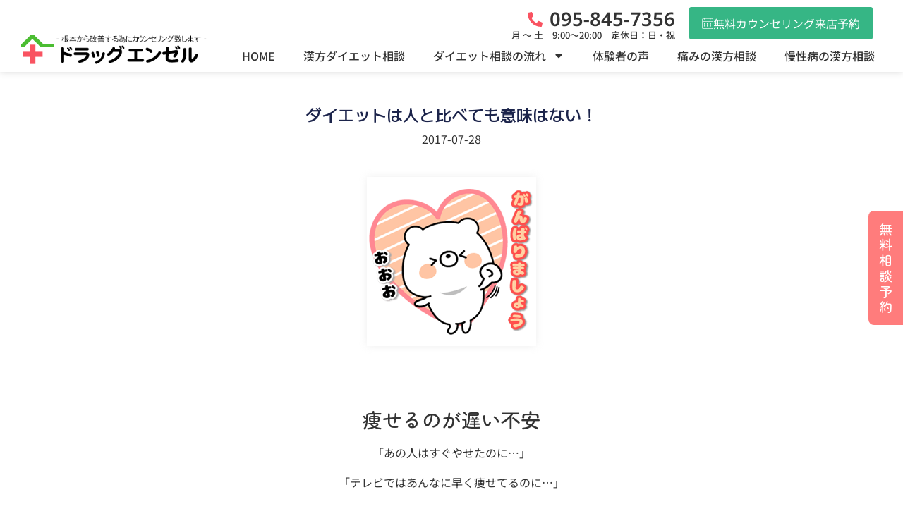

--- FILE ---
content_type: text/html; charset=UTF-8
request_url: https://d-enzeru.com/%E3%83%80%E3%82%A4%E3%82%A8%E3%83%83%E3%83%88%E3%81%AF%E4%BA%BA%E3%81%A8%E6%AF%94%E3%81%B9%E3%81%A6%E3%82%82%E6%84%8F%E5%91%B3%E3%81%AF%E3%81%AA%E3%81%84%EF%BC%81/
body_size: 23659
content:
<!doctype html>
<html dir="ltr" lang="ja" prefix="og: https://ogp.me/ns#">
<head>
	<meta charset="UTF-8">
	<meta name="keywords" content="長崎市,漢方薬店,ダイエット,痛み,無料相談," />
	<meta name="viewport" content="width=device-width, initial-scale=1">
	<link rel="profile" href="https://gmpg.org/xfn/11">
	<title>ダイエットは人と比べても意味はない！ | 長崎の漢方薬店でダイエット無料相談｜ドラッグエンゼル</title>

		<!-- All in One SEO 4.9.1 - aioseo.com -->
	<meta name="description" content="痩せるのが遅い不安 「あの人はすぐやせたのに…」 「テレビではあんなに早く痩せてるのに…」 ついつい、人と比べ" />
	<meta name="robots" content="max-image-preview:large" />
	<meta name="author" content="d-enzeru"/>
	<link rel="canonical" href="https://d-enzeru.com/%e3%83%80%e3%82%a4%e3%82%a8%e3%83%83%e3%83%88%e3%81%af%e4%ba%ba%e3%81%a8%e6%af%94%e3%81%b9%e3%81%a6%e3%82%82%e6%84%8f%e5%91%b3%e3%81%af%e3%81%aa%e3%81%84%ef%bc%81/" />
	<meta name="generator" content="All in One SEO (AIOSEO) 4.9.1" />
		<meta property="og:locale" content="ja_JP" />
		<meta property="og:site_name" content="長崎の漢方薬店でダイエット無料相談｜ドラッグエンゼル | 長崎の漢方薬店でダイエット無料相談｜ドラッグエンゼルは30～70代の方へあなたに合った方法で体質改善方法をご提案します！" />
		<meta property="og:type" content="article" />
		<meta property="og:title" content="ダイエットは人と比べても意味はない！ | 長崎の漢方薬店でダイエット無料相談｜ドラッグエンゼル" />
		<meta property="og:description" content="痩せるのが遅い不安 「あの人はすぐやせたのに…」 「テレビではあんなに早く痩せてるのに…」 ついつい、人と比べ" />
		<meta property="og:url" content="https://d-enzeru.com/%e3%83%80%e3%82%a4%e3%82%a8%e3%83%83%e3%83%88%e3%81%af%e4%ba%ba%e3%81%a8%e6%af%94%e3%81%b9%e3%81%a6%e3%82%82%e6%84%8f%e5%91%b3%e3%81%af%e3%81%aa%e3%81%84%ef%bc%81/" />
		<meta property="og:image" content="https://d-enzeru.com/wp-content/uploads/2023/11/logo.png" />
		<meta property="og:image:secure_url" content="https://d-enzeru.com/wp-content/uploads/2023/11/logo.png" />
		<meta property="article:published_time" content="2017-07-28T02:28:46+00:00" />
		<meta property="article:modified_time" content="2023-12-13T08:24:22+00:00" />
		<meta name="twitter:card" content="summary_large_image" />
		<meta name="twitter:title" content="ダイエットは人と比べても意味はない！ | 長崎の漢方薬店でダイエット無料相談｜ドラッグエンゼル" />
		<meta name="twitter:description" content="痩せるのが遅い不安 「あの人はすぐやせたのに…」 「テレビではあんなに早く痩せてるのに…」 ついつい、人と比べ" />
		<meta name="twitter:image" content="https://d-enzeru.com/wp-content/uploads/2023/11/logo.png" />
		<script type="application/ld+json" class="aioseo-schema">
			{"@context":"https:\/\/schema.org","@graph":[{"@type":"Article","@id":"https:\/\/d-enzeru.com\/%e3%83%80%e3%82%a4%e3%82%a8%e3%83%83%e3%83%88%e3%81%af%e4%ba%ba%e3%81%a8%e6%af%94%e3%81%b9%e3%81%a6%e3%82%82%e6%84%8f%e5%91%b3%e3%81%af%e3%81%aa%e3%81%84%ef%bc%81\/#article","name":"\u30c0\u30a4\u30a8\u30c3\u30c8\u306f\u4eba\u3068\u6bd4\u3079\u3066\u3082\u610f\u5473\u306f\u306a\u3044\uff01 | \u9577\u5d0e\u306e\u6f22\u65b9\u85ac\u5e97\u3067\u30c0\u30a4\u30a8\u30c3\u30c8\u7121\u6599\u76f8\u8ac7\uff5c\u30c9\u30e9\u30c3\u30b0\u30a8\u30f3\u30bc\u30eb","headline":"\u30c0\u30a4\u30a8\u30c3\u30c8\u306f\u4eba\u3068\u6bd4\u3079\u3066\u3082\u610f\u5473\u306f\u306a\u3044\uff01","author":{"@id":"https:\/\/d-enzeru.com\/author\/d-enzeru\/#author"},"publisher":{"@id":"https:\/\/d-enzeru.com\/#organization"},"image":{"@type":"ImageObject","url":"https:\/\/d-enzeru.com\/wp-content\/uploads\/2017\/07\/main.png","width":240,"height":240},"datePublished":"2017-07-28T11:28:46+09:00","dateModified":"2023-12-13T17:24:22+09:00","inLanguage":"ja","mainEntityOfPage":{"@id":"https:\/\/d-enzeru.com\/%e3%83%80%e3%82%a4%e3%82%a8%e3%83%83%e3%83%88%e3%81%af%e4%ba%ba%e3%81%a8%e6%af%94%e3%81%b9%e3%81%a6%e3%82%82%e6%84%8f%e5%91%b3%e3%81%af%e3%81%aa%e3%81%84%ef%bc%81\/#webpage"},"isPartOf":{"@id":"https:\/\/d-enzeru.com\/%e3%83%80%e3%82%a4%e3%82%a8%e3%83%83%e3%83%88%e3%81%af%e4%ba%ba%e3%81%a8%e6%af%94%e3%81%b9%e3%81%a6%e3%82%82%e6%84%8f%e5%91%b3%e3%81%af%e3%81%aa%e3%81%84%ef%bc%81\/#webpage"},"articleSection":"\u30c0\u30a4\u30a8\u30c3\u30c8, \u30c0\u30a4\u30a8\u30c3\u30c8, \u30c0\u30a4\u30a8\u30c3\u30c8\u601d\u8003"},{"@type":"BreadcrumbList","@id":"https:\/\/d-enzeru.com\/%e3%83%80%e3%82%a4%e3%82%a8%e3%83%83%e3%83%88%e3%81%af%e4%ba%ba%e3%81%a8%e6%af%94%e3%81%b9%e3%81%a6%e3%82%82%e6%84%8f%e5%91%b3%e3%81%af%e3%81%aa%e3%81%84%ef%bc%81\/#breadcrumblist","itemListElement":[{"@type":"ListItem","@id":"https:\/\/d-enzeru.com#listItem","position":1,"name":"\u5bb6","item":"https:\/\/d-enzeru.com","nextItem":{"@type":"ListItem","@id":"https:\/\/d-enzeru.com\/category\/%e3%83%80%e3%82%a4%e3%82%a8%e3%83%83%e3%83%88\/#listItem","name":"\u30c0\u30a4\u30a8\u30c3\u30c8"}},{"@type":"ListItem","@id":"https:\/\/d-enzeru.com\/category\/%e3%83%80%e3%82%a4%e3%82%a8%e3%83%83%e3%83%88\/#listItem","position":2,"name":"\u30c0\u30a4\u30a8\u30c3\u30c8","item":"https:\/\/d-enzeru.com\/category\/%e3%83%80%e3%82%a4%e3%82%a8%e3%83%83%e3%83%88\/","nextItem":{"@type":"ListItem","@id":"https:\/\/d-enzeru.com\/%e3%83%80%e3%82%a4%e3%82%a8%e3%83%83%e3%83%88%e3%81%af%e4%ba%ba%e3%81%a8%e6%af%94%e3%81%b9%e3%81%a6%e3%82%82%e6%84%8f%e5%91%b3%e3%81%af%e3%81%aa%e3%81%84%ef%bc%81\/#listItem","name":"\u30c0\u30a4\u30a8\u30c3\u30c8\u306f\u4eba\u3068\u6bd4\u3079\u3066\u3082\u610f\u5473\u306f\u306a\u3044\uff01"},"previousItem":{"@type":"ListItem","@id":"https:\/\/d-enzeru.com#listItem","name":"\u5bb6"}},{"@type":"ListItem","@id":"https:\/\/d-enzeru.com\/%e3%83%80%e3%82%a4%e3%82%a8%e3%83%83%e3%83%88%e3%81%af%e4%ba%ba%e3%81%a8%e6%af%94%e3%81%b9%e3%81%a6%e3%82%82%e6%84%8f%e5%91%b3%e3%81%af%e3%81%aa%e3%81%84%ef%bc%81\/#listItem","position":3,"name":"\u30c0\u30a4\u30a8\u30c3\u30c8\u306f\u4eba\u3068\u6bd4\u3079\u3066\u3082\u610f\u5473\u306f\u306a\u3044\uff01","previousItem":{"@type":"ListItem","@id":"https:\/\/d-enzeru.com\/category\/%e3%83%80%e3%82%a4%e3%82%a8%e3%83%83%e3%83%88\/#listItem","name":"\u30c0\u30a4\u30a8\u30c3\u30c8"}}]},{"@type":"Organization","@id":"https:\/\/d-enzeru.com\/#organization","name":"\u9577\u5d0e\u306e\u85ac\u5e97\u3067\u6f22\u65b9\u85ac\u30fb\u30c0\u30a4\u30a8\u30c3\u30c8\u7121\u6599\u76f8\u8ac7\u306a\u3089\u3001\u30c9\u30e9\u30c3\u30b0\u30a8\u30f3\u30bc\u30eb\u306b\u304a\u4efb\u305b\u4e0b\u3055\u3044\uff01\u30ab\u30a6\u30f3\u30bb\u30ea\u30f3\u30b0\u304b\u3089\u6f22\u65b9\u85ac\u3082\u30c0\u30a4\u30a8\u30c3\u30c8\u3082\u81f4\u3057\u307e\u3059\uff01","description":"\u9577\u5d0e\u306e\u6f22\u65b9\u85ac\u5e97\u3067\u30c0\u30a4\u30a8\u30c3\u30c8\u7121\u6599\u76f8\u8ac7\uff5c\u30c9\u30e9\u30c3\u30b0\u30a8\u30f3\u30bc\u30eb\u306f30\uff5e70\u4ee3\u306e\u65b9\u3078\u3042\u306a\u305f\u306b\u5408\u3063\u305f\u65b9\u6cd5\u3067\u4f53\u8cea\u6539\u5584\u65b9\u6cd5\u3092\u3054\u63d0\u6848\u3057\u307e\u3059\uff01","url":"https:\/\/d-enzeru.com\/","logo":{"@type":"ImageObject","url":"https:\/\/d-enzeru.com\/wp-content\/uploads\/2023\/11\/logo.png","@id":"https:\/\/d-enzeru.com\/%e3%83%80%e3%82%a4%e3%82%a8%e3%83%83%e3%83%88%e3%81%af%e4%ba%ba%e3%81%a8%e6%af%94%e3%81%b9%e3%81%a6%e3%82%82%e6%84%8f%e5%91%b3%e3%81%af%e3%81%aa%e3%81%84%ef%bc%81\/#organizationLogo","width":365,"height":60},"image":{"@id":"https:\/\/d-enzeru.com\/%e3%83%80%e3%82%a4%e3%82%a8%e3%83%83%e3%83%88%e3%81%af%e4%ba%ba%e3%81%a8%e6%af%94%e3%81%b9%e3%81%a6%e3%82%82%e6%84%8f%e5%91%b3%e3%81%af%e3%81%aa%e3%81%84%ef%bc%81\/#organizationLogo"}},{"@type":"Person","@id":"https:\/\/d-enzeru.com\/author\/d-enzeru\/#author","url":"https:\/\/d-enzeru.com\/author\/d-enzeru\/","name":"d-enzeru"},{"@type":"WebPage","@id":"https:\/\/d-enzeru.com\/%e3%83%80%e3%82%a4%e3%82%a8%e3%83%83%e3%83%88%e3%81%af%e4%ba%ba%e3%81%a8%e6%af%94%e3%81%b9%e3%81%a6%e3%82%82%e6%84%8f%e5%91%b3%e3%81%af%e3%81%aa%e3%81%84%ef%bc%81\/#webpage","url":"https:\/\/d-enzeru.com\/%e3%83%80%e3%82%a4%e3%82%a8%e3%83%83%e3%83%88%e3%81%af%e4%ba%ba%e3%81%a8%e6%af%94%e3%81%b9%e3%81%a6%e3%82%82%e6%84%8f%e5%91%b3%e3%81%af%e3%81%aa%e3%81%84%ef%bc%81\/","name":"\u30c0\u30a4\u30a8\u30c3\u30c8\u306f\u4eba\u3068\u6bd4\u3079\u3066\u3082\u610f\u5473\u306f\u306a\u3044\uff01 | \u9577\u5d0e\u306e\u6f22\u65b9\u85ac\u5e97\u3067\u30c0\u30a4\u30a8\u30c3\u30c8\u7121\u6599\u76f8\u8ac7\uff5c\u30c9\u30e9\u30c3\u30b0\u30a8\u30f3\u30bc\u30eb","description":"\u75e9\u305b\u308b\u306e\u304c\u9045\u3044\u4e0d\u5b89 \u300c\u3042\u306e\u4eba\u306f\u3059\u3050\u3084\u305b\u305f\u306e\u306b\u2026\u300d \u300c\u30c6\u30ec\u30d3\u3067\u306f\u3042\u3093\u306a\u306b\u65e9\u304f\u75e9\u305b\u3066\u308b\u306e\u306b\u2026\u300d \u3064\u3044\u3064\u3044\u3001\u4eba\u3068\u6bd4\u3079","inLanguage":"ja","isPartOf":{"@id":"https:\/\/d-enzeru.com\/#website"},"breadcrumb":{"@id":"https:\/\/d-enzeru.com\/%e3%83%80%e3%82%a4%e3%82%a8%e3%83%83%e3%83%88%e3%81%af%e4%ba%ba%e3%81%a8%e6%af%94%e3%81%b9%e3%81%a6%e3%82%82%e6%84%8f%e5%91%b3%e3%81%af%e3%81%aa%e3%81%84%ef%bc%81\/#breadcrumblist"},"author":{"@id":"https:\/\/d-enzeru.com\/author\/d-enzeru\/#author"},"creator":{"@id":"https:\/\/d-enzeru.com\/author\/d-enzeru\/#author"},"image":{"@type":"ImageObject","url":"https:\/\/d-enzeru.com\/wp-content\/uploads\/2017\/07\/main.png","@id":"https:\/\/d-enzeru.com\/%e3%83%80%e3%82%a4%e3%82%a8%e3%83%83%e3%83%88%e3%81%af%e4%ba%ba%e3%81%a8%e6%af%94%e3%81%b9%e3%81%a6%e3%82%82%e6%84%8f%e5%91%b3%e3%81%af%e3%81%aa%e3%81%84%ef%bc%81\/#mainImage","width":240,"height":240},"primaryImageOfPage":{"@id":"https:\/\/d-enzeru.com\/%e3%83%80%e3%82%a4%e3%82%a8%e3%83%83%e3%83%88%e3%81%af%e4%ba%ba%e3%81%a8%e6%af%94%e3%81%b9%e3%81%a6%e3%82%82%e6%84%8f%e5%91%b3%e3%81%af%e3%81%aa%e3%81%84%ef%bc%81\/#mainImage"},"datePublished":"2017-07-28T11:28:46+09:00","dateModified":"2023-12-13T17:24:22+09:00"},{"@type":"WebSite","@id":"https:\/\/d-enzeru.com\/#website","url":"https:\/\/d-enzeru.com\/","name":"\u9577\u5d0e\u306e\u85ac\u5e97\u3067\u6f22\u65b9\u85ac\u30fb\u30c0\u30a4\u30a8\u30c3\u30c8\u7121\u6599\u76f8\u8ac7\u306a\u3089\u3001\u30c9\u30e9\u30c3\u30b0\u30a8\u30f3\u30bc\u30eb\u306b\u304a\u4efb\u305b\u4e0b\u3055\u3044\uff01\u30ab\u30a6\u30f3\u30bb\u30ea\u30f3\u30b0\u304b\u3089\u6f22\u65b9\u85ac\u3082\u30c0\u30a4\u30a8\u30c3\u30c8\u3082\u81f4\u3057\u307e\u3059\uff01","description":"\u9577\u5d0e\u306e\u6f22\u65b9\u85ac\u5e97\u3067\u30c0\u30a4\u30a8\u30c3\u30c8\u7121\u6599\u76f8\u8ac7\uff5c\u30c9\u30e9\u30c3\u30b0\u30a8\u30f3\u30bc\u30eb\u306f30\uff5e70\u4ee3\u306e\u65b9\u3078\u3042\u306a\u305f\u306b\u5408\u3063\u305f\u65b9\u6cd5\u3067\u4f53\u8cea\u6539\u5584\u65b9\u6cd5\u3092\u3054\u63d0\u6848\u3057\u307e\u3059\uff01","inLanguage":"ja","publisher":{"@id":"https:\/\/d-enzeru.com\/#organization"}}]}
		</script>
		<!-- All in One SEO -->

<link rel="alternate" type="application/rss+xml" title="長崎の漢方薬店でダイエット無料相談｜ドラッグエンゼル &raquo; フィード" href="https://d-enzeru.com/feed/" />
<link rel="alternate" type="application/rss+xml" title="長崎の漢方薬店でダイエット無料相談｜ドラッグエンゼル &raquo; コメントフィード" href="https://d-enzeru.com/comments/feed/" />
<link rel="alternate" title="oEmbed (JSON)" type="application/json+oembed" href="https://d-enzeru.com/wp-json/oembed/1.0/embed?url=https%3A%2F%2Fd-enzeru.com%2F%25e3%2583%2580%25e3%2582%25a4%25e3%2582%25a8%25e3%2583%2583%25e3%2583%2588%25e3%2581%25af%25e4%25ba%25ba%25e3%2581%25a8%25e6%25af%2594%25e3%2581%25b9%25e3%2581%25a6%25e3%2582%2582%25e6%2584%258f%25e5%2591%25b3%25e3%2581%25af%25e3%2581%25aa%25e3%2581%2584%25ef%25bc%2581%2F" />
<link rel="alternate" title="oEmbed (XML)" type="text/xml+oembed" href="https://d-enzeru.com/wp-json/oembed/1.0/embed?url=https%3A%2F%2Fd-enzeru.com%2F%25e3%2583%2580%25e3%2582%25a4%25e3%2582%25a8%25e3%2583%2583%25e3%2583%2588%25e3%2581%25af%25e4%25ba%25ba%25e3%2581%25a8%25e6%25af%2594%25e3%2581%25b9%25e3%2581%25a6%25e3%2582%2582%25e6%2584%258f%25e5%2591%25b3%25e3%2581%25af%25e3%2581%25aa%25e3%2581%2584%25ef%25bc%2581%2F&#038;format=xml" />
<style id='wp-img-auto-sizes-contain-inline-css'>
img:is([sizes=auto i],[sizes^="auto," i]){contain-intrinsic-size:3000px 1500px}
/*# sourceURL=wp-img-auto-sizes-contain-inline-css */
</style>
<style id='wp-emoji-styles-inline-css'>

	img.wp-smiley, img.emoji {
		display: inline !important;
		border: none !important;
		box-shadow: none !important;
		height: 1em !important;
		width: 1em !important;
		margin: 0 0.07em !important;
		vertical-align: -0.1em !important;
		background: none !important;
		padding: 0 !important;
	}
/*# sourceURL=wp-emoji-styles-inline-css */
</style>
<link rel='stylesheet' id='wp-block-library-css' href='https://d-enzeru.com/wp-includes/css/dist/block-library/style.min.css?ver=6.9' media='all' />
<style id='global-styles-inline-css'>
:root{--wp--preset--aspect-ratio--square: 1;--wp--preset--aspect-ratio--4-3: 4/3;--wp--preset--aspect-ratio--3-4: 3/4;--wp--preset--aspect-ratio--3-2: 3/2;--wp--preset--aspect-ratio--2-3: 2/3;--wp--preset--aspect-ratio--16-9: 16/9;--wp--preset--aspect-ratio--9-16: 9/16;--wp--preset--color--black: #000000;--wp--preset--color--cyan-bluish-gray: #abb8c3;--wp--preset--color--white: #ffffff;--wp--preset--color--pale-pink: #f78da7;--wp--preset--color--vivid-red: #cf2e2e;--wp--preset--color--luminous-vivid-orange: #ff6900;--wp--preset--color--luminous-vivid-amber: #fcb900;--wp--preset--color--light-green-cyan: #7bdcb5;--wp--preset--color--vivid-green-cyan: #00d084;--wp--preset--color--pale-cyan-blue: #8ed1fc;--wp--preset--color--vivid-cyan-blue: #0693e3;--wp--preset--color--vivid-purple: #9b51e0;--wp--preset--gradient--vivid-cyan-blue-to-vivid-purple: linear-gradient(135deg,rgb(6,147,227) 0%,rgb(155,81,224) 100%);--wp--preset--gradient--light-green-cyan-to-vivid-green-cyan: linear-gradient(135deg,rgb(122,220,180) 0%,rgb(0,208,130) 100%);--wp--preset--gradient--luminous-vivid-amber-to-luminous-vivid-orange: linear-gradient(135deg,rgb(252,185,0) 0%,rgb(255,105,0) 100%);--wp--preset--gradient--luminous-vivid-orange-to-vivid-red: linear-gradient(135deg,rgb(255,105,0) 0%,rgb(207,46,46) 100%);--wp--preset--gradient--very-light-gray-to-cyan-bluish-gray: linear-gradient(135deg,rgb(238,238,238) 0%,rgb(169,184,195) 100%);--wp--preset--gradient--cool-to-warm-spectrum: linear-gradient(135deg,rgb(74,234,220) 0%,rgb(151,120,209) 20%,rgb(207,42,186) 40%,rgb(238,44,130) 60%,rgb(251,105,98) 80%,rgb(254,248,76) 100%);--wp--preset--gradient--blush-light-purple: linear-gradient(135deg,rgb(255,206,236) 0%,rgb(152,150,240) 100%);--wp--preset--gradient--blush-bordeaux: linear-gradient(135deg,rgb(254,205,165) 0%,rgb(254,45,45) 50%,rgb(107,0,62) 100%);--wp--preset--gradient--luminous-dusk: linear-gradient(135deg,rgb(255,203,112) 0%,rgb(199,81,192) 50%,rgb(65,88,208) 100%);--wp--preset--gradient--pale-ocean: linear-gradient(135deg,rgb(255,245,203) 0%,rgb(182,227,212) 50%,rgb(51,167,181) 100%);--wp--preset--gradient--electric-grass: linear-gradient(135deg,rgb(202,248,128) 0%,rgb(113,206,126) 100%);--wp--preset--gradient--midnight: linear-gradient(135deg,rgb(2,3,129) 0%,rgb(40,116,252) 100%);--wp--preset--font-size--small: 13px;--wp--preset--font-size--medium: 20px;--wp--preset--font-size--large: 36px;--wp--preset--font-size--x-large: 42px;--wp--preset--spacing--20: 0.44rem;--wp--preset--spacing--30: 0.67rem;--wp--preset--spacing--40: 1rem;--wp--preset--spacing--50: 1.5rem;--wp--preset--spacing--60: 2.25rem;--wp--preset--spacing--70: 3.38rem;--wp--preset--spacing--80: 5.06rem;--wp--preset--shadow--natural: 6px 6px 9px rgba(0, 0, 0, 0.2);--wp--preset--shadow--deep: 12px 12px 50px rgba(0, 0, 0, 0.4);--wp--preset--shadow--sharp: 6px 6px 0px rgba(0, 0, 0, 0.2);--wp--preset--shadow--outlined: 6px 6px 0px -3px rgb(255, 255, 255), 6px 6px rgb(0, 0, 0);--wp--preset--shadow--crisp: 6px 6px 0px rgb(0, 0, 0);}:where(.is-layout-flex){gap: 0.5em;}:where(.is-layout-grid){gap: 0.5em;}body .is-layout-flex{display: flex;}.is-layout-flex{flex-wrap: wrap;align-items: center;}.is-layout-flex > :is(*, div){margin: 0;}body .is-layout-grid{display: grid;}.is-layout-grid > :is(*, div){margin: 0;}:where(.wp-block-columns.is-layout-flex){gap: 2em;}:where(.wp-block-columns.is-layout-grid){gap: 2em;}:where(.wp-block-post-template.is-layout-flex){gap: 1.25em;}:where(.wp-block-post-template.is-layout-grid){gap: 1.25em;}.has-black-color{color: var(--wp--preset--color--black) !important;}.has-cyan-bluish-gray-color{color: var(--wp--preset--color--cyan-bluish-gray) !important;}.has-white-color{color: var(--wp--preset--color--white) !important;}.has-pale-pink-color{color: var(--wp--preset--color--pale-pink) !important;}.has-vivid-red-color{color: var(--wp--preset--color--vivid-red) !important;}.has-luminous-vivid-orange-color{color: var(--wp--preset--color--luminous-vivid-orange) !important;}.has-luminous-vivid-amber-color{color: var(--wp--preset--color--luminous-vivid-amber) !important;}.has-light-green-cyan-color{color: var(--wp--preset--color--light-green-cyan) !important;}.has-vivid-green-cyan-color{color: var(--wp--preset--color--vivid-green-cyan) !important;}.has-pale-cyan-blue-color{color: var(--wp--preset--color--pale-cyan-blue) !important;}.has-vivid-cyan-blue-color{color: var(--wp--preset--color--vivid-cyan-blue) !important;}.has-vivid-purple-color{color: var(--wp--preset--color--vivid-purple) !important;}.has-black-background-color{background-color: var(--wp--preset--color--black) !important;}.has-cyan-bluish-gray-background-color{background-color: var(--wp--preset--color--cyan-bluish-gray) !important;}.has-white-background-color{background-color: var(--wp--preset--color--white) !important;}.has-pale-pink-background-color{background-color: var(--wp--preset--color--pale-pink) !important;}.has-vivid-red-background-color{background-color: var(--wp--preset--color--vivid-red) !important;}.has-luminous-vivid-orange-background-color{background-color: var(--wp--preset--color--luminous-vivid-orange) !important;}.has-luminous-vivid-amber-background-color{background-color: var(--wp--preset--color--luminous-vivid-amber) !important;}.has-light-green-cyan-background-color{background-color: var(--wp--preset--color--light-green-cyan) !important;}.has-vivid-green-cyan-background-color{background-color: var(--wp--preset--color--vivid-green-cyan) !important;}.has-pale-cyan-blue-background-color{background-color: var(--wp--preset--color--pale-cyan-blue) !important;}.has-vivid-cyan-blue-background-color{background-color: var(--wp--preset--color--vivid-cyan-blue) !important;}.has-vivid-purple-background-color{background-color: var(--wp--preset--color--vivid-purple) !important;}.has-black-border-color{border-color: var(--wp--preset--color--black) !important;}.has-cyan-bluish-gray-border-color{border-color: var(--wp--preset--color--cyan-bluish-gray) !important;}.has-white-border-color{border-color: var(--wp--preset--color--white) !important;}.has-pale-pink-border-color{border-color: var(--wp--preset--color--pale-pink) !important;}.has-vivid-red-border-color{border-color: var(--wp--preset--color--vivid-red) !important;}.has-luminous-vivid-orange-border-color{border-color: var(--wp--preset--color--luminous-vivid-orange) !important;}.has-luminous-vivid-amber-border-color{border-color: var(--wp--preset--color--luminous-vivid-amber) !important;}.has-light-green-cyan-border-color{border-color: var(--wp--preset--color--light-green-cyan) !important;}.has-vivid-green-cyan-border-color{border-color: var(--wp--preset--color--vivid-green-cyan) !important;}.has-pale-cyan-blue-border-color{border-color: var(--wp--preset--color--pale-cyan-blue) !important;}.has-vivid-cyan-blue-border-color{border-color: var(--wp--preset--color--vivid-cyan-blue) !important;}.has-vivid-purple-border-color{border-color: var(--wp--preset--color--vivid-purple) !important;}.has-vivid-cyan-blue-to-vivid-purple-gradient-background{background: var(--wp--preset--gradient--vivid-cyan-blue-to-vivid-purple) !important;}.has-light-green-cyan-to-vivid-green-cyan-gradient-background{background: var(--wp--preset--gradient--light-green-cyan-to-vivid-green-cyan) !important;}.has-luminous-vivid-amber-to-luminous-vivid-orange-gradient-background{background: var(--wp--preset--gradient--luminous-vivid-amber-to-luminous-vivid-orange) !important;}.has-luminous-vivid-orange-to-vivid-red-gradient-background{background: var(--wp--preset--gradient--luminous-vivid-orange-to-vivid-red) !important;}.has-very-light-gray-to-cyan-bluish-gray-gradient-background{background: var(--wp--preset--gradient--very-light-gray-to-cyan-bluish-gray) !important;}.has-cool-to-warm-spectrum-gradient-background{background: var(--wp--preset--gradient--cool-to-warm-spectrum) !important;}.has-blush-light-purple-gradient-background{background: var(--wp--preset--gradient--blush-light-purple) !important;}.has-blush-bordeaux-gradient-background{background: var(--wp--preset--gradient--blush-bordeaux) !important;}.has-luminous-dusk-gradient-background{background: var(--wp--preset--gradient--luminous-dusk) !important;}.has-pale-ocean-gradient-background{background: var(--wp--preset--gradient--pale-ocean) !important;}.has-electric-grass-gradient-background{background: var(--wp--preset--gradient--electric-grass) !important;}.has-midnight-gradient-background{background: var(--wp--preset--gradient--midnight) !important;}.has-small-font-size{font-size: var(--wp--preset--font-size--small) !important;}.has-medium-font-size{font-size: var(--wp--preset--font-size--medium) !important;}.has-large-font-size{font-size: var(--wp--preset--font-size--large) !important;}.has-x-large-font-size{font-size: var(--wp--preset--font-size--x-large) !important;}
/*# sourceURL=global-styles-inline-css */
</style>

<style id='classic-theme-styles-inline-css'>
/*! This file is auto-generated */
.wp-block-button__link{color:#fff;background-color:#32373c;border-radius:9999px;box-shadow:none;text-decoration:none;padding:calc(.667em + 2px) calc(1.333em + 2px);font-size:1.125em}.wp-block-file__button{background:#32373c;color:#fff;text-decoration:none}
/*# sourceURL=/wp-includes/css/classic-themes.min.css */
</style>
<link rel='stylesheet' id='whats-new-style-css' href='https://d-enzeru.com/wp-content/plugins/whats-new-genarator/whats-new.css?ver=2.0.2' media='all' />
<link rel='stylesheet' id='hello-elementor-css' href='https://d-enzeru.com/wp-content/themes/d-enzeru/style.min.css?ver=2.9.0' media='all' />
<link rel='stylesheet' id='hello-elementor-theme-style-css' href='https://d-enzeru.com/wp-content/themes/d-enzeru/theme.min.css?ver=2.9.0' media='all' />
<link rel='stylesheet' id='elementor-frontend-css' href='https://d-enzeru.com/wp-content/uploads/elementor/css/custom-frontend.min.css?ver=1768010781' media='all' />
<style id='elementor-frontend-inline-css'>
@-webkit-keyframes ha_fadeIn{0%{opacity:0}to{opacity:1}}@keyframes ha_fadeIn{0%{opacity:0}to{opacity:1}}@-webkit-keyframes ha_zoomIn{0%{opacity:0;-webkit-transform:scale3d(.3,.3,.3);transform:scale3d(.3,.3,.3)}50%{opacity:1}}@keyframes ha_zoomIn{0%{opacity:0;-webkit-transform:scale3d(.3,.3,.3);transform:scale3d(.3,.3,.3)}50%{opacity:1}}@-webkit-keyframes ha_rollIn{0%{opacity:0;-webkit-transform:translate3d(-100%,0,0) rotate3d(0,0,1,-120deg);transform:translate3d(-100%,0,0) rotate3d(0,0,1,-120deg)}to{opacity:1}}@keyframes ha_rollIn{0%{opacity:0;-webkit-transform:translate3d(-100%,0,0) rotate3d(0,0,1,-120deg);transform:translate3d(-100%,0,0) rotate3d(0,0,1,-120deg)}to{opacity:1}}@-webkit-keyframes ha_bounce{0%,20%,53%,to{-webkit-animation-timing-function:cubic-bezier(.215,.61,.355,1);animation-timing-function:cubic-bezier(.215,.61,.355,1)}40%,43%{-webkit-transform:translate3d(0,-30px,0) scaleY(1.1);transform:translate3d(0,-30px,0) scaleY(1.1);-webkit-animation-timing-function:cubic-bezier(.755,.05,.855,.06);animation-timing-function:cubic-bezier(.755,.05,.855,.06)}70%{-webkit-transform:translate3d(0,-15px,0) scaleY(1.05);transform:translate3d(0,-15px,0) scaleY(1.05);-webkit-animation-timing-function:cubic-bezier(.755,.05,.855,.06);animation-timing-function:cubic-bezier(.755,.05,.855,.06)}80%{-webkit-transition-timing-function:cubic-bezier(.215,.61,.355,1);transition-timing-function:cubic-bezier(.215,.61,.355,1);-webkit-transform:translate3d(0,0,0) scaleY(.95);transform:translate3d(0,0,0) scaleY(.95)}90%{-webkit-transform:translate3d(0,-4px,0) scaleY(1.02);transform:translate3d(0,-4px,0) scaleY(1.02)}}@keyframes ha_bounce{0%,20%,53%,to{-webkit-animation-timing-function:cubic-bezier(.215,.61,.355,1);animation-timing-function:cubic-bezier(.215,.61,.355,1)}40%,43%{-webkit-transform:translate3d(0,-30px,0) scaleY(1.1);transform:translate3d(0,-30px,0) scaleY(1.1);-webkit-animation-timing-function:cubic-bezier(.755,.05,.855,.06);animation-timing-function:cubic-bezier(.755,.05,.855,.06)}70%{-webkit-transform:translate3d(0,-15px,0) scaleY(1.05);transform:translate3d(0,-15px,0) scaleY(1.05);-webkit-animation-timing-function:cubic-bezier(.755,.05,.855,.06);animation-timing-function:cubic-bezier(.755,.05,.855,.06)}80%{-webkit-transition-timing-function:cubic-bezier(.215,.61,.355,1);transition-timing-function:cubic-bezier(.215,.61,.355,1);-webkit-transform:translate3d(0,0,0) scaleY(.95);transform:translate3d(0,0,0) scaleY(.95)}90%{-webkit-transform:translate3d(0,-4px,0) scaleY(1.02);transform:translate3d(0,-4px,0) scaleY(1.02)}}@-webkit-keyframes ha_bounceIn{0%,20%,40%,60%,80%,to{-webkit-animation-timing-function:cubic-bezier(.215,.61,.355,1);animation-timing-function:cubic-bezier(.215,.61,.355,1)}0%{opacity:0;-webkit-transform:scale3d(.3,.3,.3);transform:scale3d(.3,.3,.3)}20%{-webkit-transform:scale3d(1.1,1.1,1.1);transform:scale3d(1.1,1.1,1.1)}40%{-webkit-transform:scale3d(.9,.9,.9);transform:scale3d(.9,.9,.9)}60%{opacity:1;-webkit-transform:scale3d(1.03,1.03,1.03);transform:scale3d(1.03,1.03,1.03)}80%{-webkit-transform:scale3d(.97,.97,.97);transform:scale3d(.97,.97,.97)}to{opacity:1}}@keyframes ha_bounceIn{0%,20%,40%,60%,80%,to{-webkit-animation-timing-function:cubic-bezier(.215,.61,.355,1);animation-timing-function:cubic-bezier(.215,.61,.355,1)}0%{opacity:0;-webkit-transform:scale3d(.3,.3,.3);transform:scale3d(.3,.3,.3)}20%{-webkit-transform:scale3d(1.1,1.1,1.1);transform:scale3d(1.1,1.1,1.1)}40%{-webkit-transform:scale3d(.9,.9,.9);transform:scale3d(.9,.9,.9)}60%{opacity:1;-webkit-transform:scale3d(1.03,1.03,1.03);transform:scale3d(1.03,1.03,1.03)}80%{-webkit-transform:scale3d(.97,.97,.97);transform:scale3d(.97,.97,.97)}to{opacity:1}}@-webkit-keyframes ha_flipInX{0%{opacity:0;-webkit-transform:perspective(400px) rotate3d(1,0,0,90deg);transform:perspective(400px) rotate3d(1,0,0,90deg);-webkit-animation-timing-function:ease-in;animation-timing-function:ease-in}40%{-webkit-transform:perspective(400px) rotate3d(1,0,0,-20deg);transform:perspective(400px) rotate3d(1,0,0,-20deg);-webkit-animation-timing-function:ease-in;animation-timing-function:ease-in}60%{opacity:1;-webkit-transform:perspective(400px) rotate3d(1,0,0,10deg);transform:perspective(400px) rotate3d(1,0,0,10deg)}80%{-webkit-transform:perspective(400px) rotate3d(1,0,0,-5deg);transform:perspective(400px) rotate3d(1,0,0,-5deg)}}@keyframes ha_flipInX{0%{opacity:0;-webkit-transform:perspective(400px) rotate3d(1,0,0,90deg);transform:perspective(400px) rotate3d(1,0,0,90deg);-webkit-animation-timing-function:ease-in;animation-timing-function:ease-in}40%{-webkit-transform:perspective(400px) rotate3d(1,0,0,-20deg);transform:perspective(400px) rotate3d(1,0,0,-20deg);-webkit-animation-timing-function:ease-in;animation-timing-function:ease-in}60%{opacity:1;-webkit-transform:perspective(400px) rotate3d(1,0,0,10deg);transform:perspective(400px) rotate3d(1,0,0,10deg)}80%{-webkit-transform:perspective(400px) rotate3d(1,0,0,-5deg);transform:perspective(400px) rotate3d(1,0,0,-5deg)}}@-webkit-keyframes ha_flipInY{0%{opacity:0;-webkit-transform:perspective(400px) rotate3d(0,1,0,90deg);transform:perspective(400px) rotate3d(0,1,0,90deg);-webkit-animation-timing-function:ease-in;animation-timing-function:ease-in}40%{-webkit-transform:perspective(400px) rotate3d(0,1,0,-20deg);transform:perspective(400px) rotate3d(0,1,0,-20deg);-webkit-animation-timing-function:ease-in;animation-timing-function:ease-in}60%{opacity:1;-webkit-transform:perspective(400px) rotate3d(0,1,0,10deg);transform:perspective(400px) rotate3d(0,1,0,10deg)}80%{-webkit-transform:perspective(400px) rotate3d(0,1,0,-5deg);transform:perspective(400px) rotate3d(0,1,0,-5deg)}}@keyframes ha_flipInY{0%{opacity:0;-webkit-transform:perspective(400px) rotate3d(0,1,0,90deg);transform:perspective(400px) rotate3d(0,1,0,90deg);-webkit-animation-timing-function:ease-in;animation-timing-function:ease-in}40%{-webkit-transform:perspective(400px) rotate3d(0,1,0,-20deg);transform:perspective(400px) rotate3d(0,1,0,-20deg);-webkit-animation-timing-function:ease-in;animation-timing-function:ease-in}60%{opacity:1;-webkit-transform:perspective(400px) rotate3d(0,1,0,10deg);transform:perspective(400px) rotate3d(0,1,0,10deg)}80%{-webkit-transform:perspective(400px) rotate3d(0,1,0,-5deg);transform:perspective(400px) rotate3d(0,1,0,-5deg)}}@-webkit-keyframes ha_swing{20%{-webkit-transform:rotate3d(0,0,1,15deg);transform:rotate3d(0,0,1,15deg)}40%{-webkit-transform:rotate3d(0,0,1,-10deg);transform:rotate3d(0,0,1,-10deg)}60%{-webkit-transform:rotate3d(0,0,1,5deg);transform:rotate3d(0,0,1,5deg)}80%{-webkit-transform:rotate3d(0,0,1,-5deg);transform:rotate3d(0,0,1,-5deg)}}@keyframes ha_swing{20%{-webkit-transform:rotate3d(0,0,1,15deg);transform:rotate3d(0,0,1,15deg)}40%{-webkit-transform:rotate3d(0,0,1,-10deg);transform:rotate3d(0,0,1,-10deg)}60%{-webkit-transform:rotate3d(0,0,1,5deg);transform:rotate3d(0,0,1,5deg)}80%{-webkit-transform:rotate3d(0,0,1,-5deg);transform:rotate3d(0,0,1,-5deg)}}@-webkit-keyframes ha_slideInDown{0%{visibility:visible;-webkit-transform:translate3d(0,-100%,0);transform:translate3d(0,-100%,0)}}@keyframes ha_slideInDown{0%{visibility:visible;-webkit-transform:translate3d(0,-100%,0);transform:translate3d(0,-100%,0)}}@-webkit-keyframes ha_slideInUp{0%{visibility:visible;-webkit-transform:translate3d(0,100%,0);transform:translate3d(0,100%,0)}}@keyframes ha_slideInUp{0%{visibility:visible;-webkit-transform:translate3d(0,100%,0);transform:translate3d(0,100%,0)}}@-webkit-keyframes ha_slideInLeft{0%{visibility:visible;-webkit-transform:translate3d(-100%,0,0);transform:translate3d(-100%,0,0)}}@keyframes ha_slideInLeft{0%{visibility:visible;-webkit-transform:translate3d(-100%,0,0);transform:translate3d(-100%,0,0)}}@-webkit-keyframes ha_slideInRight{0%{visibility:visible;-webkit-transform:translate3d(100%,0,0);transform:translate3d(100%,0,0)}}@keyframes ha_slideInRight{0%{visibility:visible;-webkit-transform:translate3d(100%,0,0);transform:translate3d(100%,0,0)}}.ha_fadeIn{-webkit-animation-name:ha_fadeIn;animation-name:ha_fadeIn}.ha_zoomIn{-webkit-animation-name:ha_zoomIn;animation-name:ha_zoomIn}.ha_rollIn{-webkit-animation-name:ha_rollIn;animation-name:ha_rollIn}.ha_bounce{-webkit-transform-origin:center bottom;-ms-transform-origin:center bottom;transform-origin:center bottom;-webkit-animation-name:ha_bounce;animation-name:ha_bounce}.ha_bounceIn{-webkit-animation-name:ha_bounceIn;animation-name:ha_bounceIn;-webkit-animation-duration:.75s;-webkit-animation-duration:calc(var(--animate-duration)*.75);animation-duration:.75s;animation-duration:calc(var(--animate-duration)*.75)}.ha_flipInX,.ha_flipInY{-webkit-animation-name:ha_flipInX;animation-name:ha_flipInX;-webkit-backface-visibility:visible!important;backface-visibility:visible!important}.ha_flipInY{-webkit-animation-name:ha_flipInY;animation-name:ha_flipInY}.ha_swing{-webkit-transform-origin:top center;-ms-transform-origin:top center;transform-origin:top center;-webkit-animation-name:ha_swing;animation-name:ha_swing}.ha_slideInDown{-webkit-animation-name:ha_slideInDown;animation-name:ha_slideInDown}.ha_slideInUp{-webkit-animation-name:ha_slideInUp;animation-name:ha_slideInUp}.ha_slideInLeft{-webkit-animation-name:ha_slideInLeft;animation-name:ha_slideInLeft}.ha_slideInRight{-webkit-animation-name:ha_slideInRight;animation-name:ha_slideInRight}.ha-css-transform-yes{-webkit-transition-duration:var(--ha-tfx-transition-duration, .2s);transition-duration:var(--ha-tfx-transition-duration, .2s);-webkit-transition-property:-webkit-transform;transition-property:transform;transition-property:transform,-webkit-transform;-webkit-transform:translate(var(--ha-tfx-translate-x, 0),var(--ha-tfx-translate-y, 0)) scale(var(--ha-tfx-scale-x, 1),var(--ha-tfx-scale-y, 1)) skew(var(--ha-tfx-skew-x, 0),var(--ha-tfx-skew-y, 0)) rotateX(var(--ha-tfx-rotate-x, 0)) rotateY(var(--ha-tfx-rotate-y, 0)) rotateZ(var(--ha-tfx-rotate-z, 0));transform:translate(var(--ha-tfx-translate-x, 0),var(--ha-tfx-translate-y, 0)) scale(var(--ha-tfx-scale-x, 1),var(--ha-tfx-scale-y, 1)) skew(var(--ha-tfx-skew-x, 0),var(--ha-tfx-skew-y, 0)) rotateX(var(--ha-tfx-rotate-x, 0)) rotateY(var(--ha-tfx-rotate-y, 0)) rotateZ(var(--ha-tfx-rotate-z, 0))}.ha-css-transform-yes:hover{-webkit-transform:translate(var(--ha-tfx-translate-x-hover, var(--ha-tfx-translate-x, 0)),var(--ha-tfx-translate-y-hover, var(--ha-tfx-translate-y, 0))) scale(var(--ha-tfx-scale-x-hover, var(--ha-tfx-scale-x, 1)),var(--ha-tfx-scale-y-hover, var(--ha-tfx-scale-y, 1))) skew(var(--ha-tfx-skew-x-hover, var(--ha-tfx-skew-x, 0)),var(--ha-tfx-skew-y-hover, var(--ha-tfx-skew-y, 0))) rotateX(var(--ha-tfx-rotate-x-hover, var(--ha-tfx-rotate-x, 0))) rotateY(var(--ha-tfx-rotate-y-hover, var(--ha-tfx-rotate-y, 0))) rotateZ(var(--ha-tfx-rotate-z-hover, var(--ha-tfx-rotate-z, 0)));transform:translate(var(--ha-tfx-translate-x-hover, var(--ha-tfx-translate-x, 0)),var(--ha-tfx-translate-y-hover, var(--ha-tfx-translate-y, 0))) scale(var(--ha-tfx-scale-x-hover, var(--ha-tfx-scale-x, 1)),var(--ha-tfx-scale-y-hover, var(--ha-tfx-scale-y, 1))) skew(var(--ha-tfx-skew-x-hover, var(--ha-tfx-skew-x, 0)),var(--ha-tfx-skew-y-hover, var(--ha-tfx-skew-y, 0))) rotateX(var(--ha-tfx-rotate-x-hover, var(--ha-tfx-rotate-x, 0))) rotateY(var(--ha-tfx-rotate-y-hover, var(--ha-tfx-rotate-y, 0))) rotateZ(var(--ha-tfx-rotate-z-hover, var(--ha-tfx-rotate-z, 0)))}.happy-addon>.elementor-widget-container{word-wrap:break-word;overflow-wrap:break-word}.happy-addon>.elementor-widget-container,.happy-addon>.elementor-widget-container *{-webkit-box-sizing:border-box;box-sizing:border-box}.happy-addon:not(:has(.elementor-widget-container)),.happy-addon:not(:has(.elementor-widget-container)) *{-webkit-box-sizing:border-box;box-sizing:border-box;word-wrap:break-word;overflow-wrap:break-word}.happy-addon p:empty{display:none}.happy-addon .elementor-inline-editing{min-height:auto!important}.happy-addon-pro img{max-width:100%;height:auto;-o-object-fit:cover;object-fit:cover}.ha-screen-reader-text{position:absolute;overflow:hidden;clip:rect(1px,1px,1px,1px);margin:-1px;padding:0;width:1px;height:1px;border:0;word-wrap:normal!important;-webkit-clip-path:inset(50%);clip-path:inset(50%)}.ha-has-bg-overlay>.elementor-widget-container{position:relative;z-index:1}.ha-has-bg-overlay>.elementor-widget-container:before{position:absolute;top:0;left:0;z-index:-1;width:100%;height:100%;content:""}.ha-has-bg-overlay:not(:has(.elementor-widget-container)){position:relative;z-index:1}.ha-has-bg-overlay:not(:has(.elementor-widget-container)):before{position:absolute;top:0;left:0;z-index:-1;width:100%;height:100%;content:""}.ha-popup--is-enabled .ha-js-popup,.ha-popup--is-enabled .ha-js-popup img{cursor:-webkit-zoom-in!important;cursor:zoom-in!important}.mfp-wrap .mfp-arrow,.mfp-wrap .mfp-close{background-color:transparent}.mfp-wrap .mfp-arrow:focus,.mfp-wrap .mfp-close:focus{outline-width:thin}.ha-advanced-tooltip-enable{position:relative;cursor:pointer;--ha-tooltip-arrow-color:black;--ha-tooltip-arrow-distance:0}.ha-advanced-tooltip-enable .ha-advanced-tooltip-content{position:absolute;z-index:999;display:none;padding:5px 0;width:120px;height:auto;border-radius:6px;background-color:#000;color:#fff;text-align:center;opacity:0}.ha-advanced-tooltip-enable .ha-advanced-tooltip-content::after{position:absolute;border-width:5px;border-style:solid;content:""}.ha-advanced-tooltip-enable .ha-advanced-tooltip-content.no-arrow::after{visibility:hidden}.ha-advanced-tooltip-enable .ha-advanced-tooltip-content.show{display:inline-block;opacity:1}.ha-advanced-tooltip-enable.ha-advanced-tooltip-top .ha-advanced-tooltip-content,body[data-elementor-device-mode=tablet] .ha-advanced-tooltip-enable.ha-advanced-tooltip-tablet-top .ha-advanced-tooltip-content{top:unset;right:0;bottom:calc(101% + var(--ha-tooltip-arrow-distance));left:0;margin:0 auto}.ha-advanced-tooltip-enable.ha-advanced-tooltip-top .ha-advanced-tooltip-content::after,body[data-elementor-device-mode=tablet] .ha-advanced-tooltip-enable.ha-advanced-tooltip-tablet-top .ha-advanced-tooltip-content::after{top:100%;right:unset;bottom:unset;left:50%;border-color:var(--ha-tooltip-arrow-color) transparent transparent transparent;-webkit-transform:translateX(-50%);-ms-transform:translateX(-50%);transform:translateX(-50%)}.ha-advanced-tooltip-enable.ha-advanced-tooltip-bottom .ha-advanced-tooltip-content,body[data-elementor-device-mode=tablet] .ha-advanced-tooltip-enable.ha-advanced-tooltip-tablet-bottom .ha-advanced-tooltip-content{top:calc(101% + var(--ha-tooltip-arrow-distance));right:0;bottom:unset;left:0;margin:0 auto}.ha-advanced-tooltip-enable.ha-advanced-tooltip-bottom .ha-advanced-tooltip-content::after,body[data-elementor-device-mode=tablet] .ha-advanced-tooltip-enable.ha-advanced-tooltip-tablet-bottom .ha-advanced-tooltip-content::after{top:unset;right:unset;bottom:100%;left:50%;border-color:transparent transparent var(--ha-tooltip-arrow-color) transparent;-webkit-transform:translateX(-50%);-ms-transform:translateX(-50%);transform:translateX(-50%)}.ha-advanced-tooltip-enable.ha-advanced-tooltip-left .ha-advanced-tooltip-content,body[data-elementor-device-mode=tablet] .ha-advanced-tooltip-enable.ha-advanced-tooltip-tablet-left .ha-advanced-tooltip-content{top:50%;right:calc(101% + var(--ha-tooltip-arrow-distance));bottom:unset;left:unset;-webkit-transform:translateY(-50%);-ms-transform:translateY(-50%);transform:translateY(-50%)}.ha-advanced-tooltip-enable.ha-advanced-tooltip-left .ha-advanced-tooltip-content::after,body[data-elementor-device-mode=tablet] .ha-advanced-tooltip-enable.ha-advanced-tooltip-tablet-left .ha-advanced-tooltip-content::after{top:50%;right:unset;bottom:unset;left:100%;border-color:transparent transparent transparent var(--ha-tooltip-arrow-color);-webkit-transform:translateY(-50%);-ms-transform:translateY(-50%);transform:translateY(-50%)}.ha-advanced-tooltip-enable.ha-advanced-tooltip-right .ha-advanced-tooltip-content,body[data-elementor-device-mode=tablet] .ha-advanced-tooltip-enable.ha-advanced-tooltip-tablet-right .ha-advanced-tooltip-content{top:50%;right:unset;bottom:unset;left:calc(101% + var(--ha-tooltip-arrow-distance));-webkit-transform:translateY(-50%);-ms-transform:translateY(-50%);transform:translateY(-50%)}.ha-advanced-tooltip-enable.ha-advanced-tooltip-right .ha-advanced-tooltip-content::after,body[data-elementor-device-mode=tablet] .ha-advanced-tooltip-enable.ha-advanced-tooltip-tablet-right .ha-advanced-tooltip-content::after{top:50%;right:100%;bottom:unset;left:unset;border-color:transparent var(--ha-tooltip-arrow-color) transparent transparent;-webkit-transform:translateY(-50%);-ms-transform:translateY(-50%);transform:translateY(-50%)}body[data-elementor-device-mode=mobile] .ha-advanced-tooltip-enable.ha-advanced-tooltip-mobile-top .ha-advanced-tooltip-content{top:unset;right:0;bottom:calc(101% + var(--ha-tooltip-arrow-distance));left:0;margin:0 auto}body[data-elementor-device-mode=mobile] .ha-advanced-tooltip-enable.ha-advanced-tooltip-mobile-top .ha-advanced-tooltip-content::after{top:100%;right:unset;bottom:unset;left:50%;border-color:var(--ha-tooltip-arrow-color) transparent transparent transparent;-webkit-transform:translateX(-50%);-ms-transform:translateX(-50%);transform:translateX(-50%)}body[data-elementor-device-mode=mobile] .ha-advanced-tooltip-enable.ha-advanced-tooltip-mobile-bottom .ha-advanced-tooltip-content{top:calc(101% + var(--ha-tooltip-arrow-distance));right:0;bottom:unset;left:0;margin:0 auto}body[data-elementor-device-mode=mobile] .ha-advanced-tooltip-enable.ha-advanced-tooltip-mobile-bottom .ha-advanced-tooltip-content::after{top:unset;right:unset;bottom:100%;left:50%;border-color:transparent transparent var(--ha-tooltip-arrow-color) transparent;-webkit-transform:translateX(-50%);-ms-transform:translateX(-50%);transform:translateX(-50%)}body[data-elementor-device-mode=mobile] .ha-advanced-tooltip-enable.ha-advanced-tooltip-mobile-left .ha-advanced-tooltip-content{top:50%;right:calc(101% + var(--ha-tooltip-arrow-distance));bottom:unset;left:unset;-webkit-transform:translateY(-50%);-ms-transform:translateY(-50%);transform:translateY(-50%)}body[data-elementor-device-mode=mobile] .ha-advanced-tooltip-enable.ha-advanced-tooltip-mobile-left .ha-advanced-tooltip-content::after{top:50%;right:unset;bottom:unset;left:100%;border-color:transparent transparent transparent var(--ha-tooltip-arrow-color);-webkit-transform:translateY(-50%);-ms-transform:translateY(-50%);transform:translateY(-50%)}body[data-elementor-device-mode=mobile] .ha-advanced-tooltip-enable.ha-advanced-tooltip-mobile-right .ha-advanced-tooltip-content{top:50%;right:unset;bottom:unset;left:calc(101% + var(--ha-tooltip-arrow-distance));-webkit-transform:translateY(-50%);-ms-transform:translateY(-50%);transform:translateY(-50%)}body[data-elementor-device-mode=mobile] .ha-advanced-tooltip-enable.ha-advanced-tooltip-mobile-right .ha-advanced-tooltip-content::after{top:50%;right:100%;bottom:unset;left:unset;border-color:transparent var(--ha-tooltip-arrow-color) transparent transparent;-webkit-transform:translateY(-50%);-ms-transform:translateY(-50%);transform:translateY(-50%)}body.elementor-editor-active .happy-addon.ha-gravityforms .gform_wrapper{display:block!important}.ha-scroll-to-top-wrap.ha-scroll-to-top-hide{display:none}.ha-scroll-to-top-wrap.edit-mode,.ha-scroll-to-top-wrap.single-page-off{display:none!important}.ha-scroll-to-top-button{position:fixed;right:15px;bottom:15px;z-index:9999;display:-webkit-box;display:-webkit-flex;display:-ms-flexbox;display:flex;-webkit-box-align:center;-webkit-align-items:center;align-items:center;-ms-flex-align:center;-webkit-box-pack:center;-ms-flex-pack:center;-webkit-justify-content:center;justify-content:center;width:50px;height:50px;border-radius:50px;background-color:#5636d1;color:#fff;text-align:center;opacity:1;cursor:pointer;-webkit-transition:all .3s;transition:all .3s}.ha-scroll-to-top-button i{color:#fff;font-size:16px}.ha-scroll-to-top-button:hover{background-color:#e2498a}.ha-particle-wrapper{position:absolute;top:0;left:0;width:100%;height:100%}.ha-floating-element{position:fixed;z-index:999}.ha-floating-element-align-top-left .ha-floating-element{top:0;left:0}.ha-floating-element-align-top-right .ha-floating-element{top:0;right:0}.ha-floating-element-align-top-center .ha-floating-element{top:0;left:50%;-webkit-transform:translateX(-50%);-ms-transform:translateX(-50%);transform:translateX(-50%)}.ha-floating-element-align-middle-left .ha-floating-element{top:50%;left:0;-webkit-transform:translateY(-50%);-ms-transform:translateY(-50%);transform:translateY(-50%)}.ha-floating-element-align-middle-right .ha-floating-element{top:50%;right:0;-webkit-transform:translateY(-50%);-ms-transform:translateY(-50%);transform:translateY(-50%)}.ha-floating-element-align-bottom-left .ha-floating-element{bottom:0;left:0}.ha-floating-element-align-bottom-right .ha-floating-element{right:0;bottom:0}.ha-floating-element-align-bottom-center .ha-floating-element{bottom:0;left:50%;-webkit-transform:translateX(-50%);-ms-transform:translateX(-50%);transform:translateX(-50%)}.ha-editor-placeholder{padding:20px;border:5px double #f1f1f1;background:#f8f8f8;text-align:center;opacity:.5}.ha-editor-placeholder-title{margin-top:0;margin-bottom:8px;font-weight:700;font-size:16px}.ha-editor-placeholder-content{margin:0;font-size:12px}.ha-p-relative{position:relative}.ha-p-absolute{position:absolute}.ha-p-fixed{position:fixed}.ha-w-1{width:1%}.ha-h-1{height:1%}.ha-w-2{width:2%}.ha-h-2{height:2%}.ha-w-3{width:3%}.ha-h-3{height:3%}.ha-w-4{width:4%}.ha-h-4{height:4%}.ha-w-5{width:5%}.ha-h-5{height:5%}.ha-w-6{width:6%}.ha-h-6{height:6%}.ha-w-7{width:7%}.ha-h-7{height:7%}.ha-w-8{width:8%}.ha-h-8{height:8%}.ha-w-9{width:9%}.ha-h-9{height:9%}.ha-w-10{width:10%}.ha-h-10{height:10%}.ha-w-11{width:11%}.ha-h-11{height:11%}.ha-w-12{width:12%}.ha-h-12{height:12%}.ha-w-13{width:13%}.ha-h-13{height:13%}.ha-w-14{width:14%}.ha-h-14{height:14%}.ha-w-15{width:15%}.ha-h-15{height:15%}.ha-w-16{width:16%}.ha-h-16{height:16%}.ha-w-17{width:17%}.ha-h-17{height:17%}.ha-w-18{width:18%}.ha-h-18{height:18%}.ha-w-19{width:19%}.ha-h-19{height:19%}.ha-w-20{width:20%}.ha-h-20{height:20%}.ha-w-21{width:21%}.ha-h-21{height:21%}.ha-w-22{width:22%}.ha-h-22{height:22%}.ha-w-23{width:23%}.ha-h-23{height:23%}.ha-w-24{width:24%}.ha-h-24{height:24%}.ha-w-25{width:25%}.ha-h-25{height:25%}.ha-w-26{width:26%}.ha-h-26{height:26%}.ha-w-27{width:27%}.ha-h-27{height:27%}.ha-w-28{width:28%}.ha-h-28{height:28%}.ha-w-29{width:29%}.ha-h-29{height:29%}.ha-w-30{width:30%}.ha-h-30{height:30%}.ha-w-31{width:31%}.ha-h-31{height:31%}.ha-w-32{width:32%}.ha-h-32{height:32%}.ha-w-33{width:33%}.ha-h-33{height:33%}.ha-w-34{width:34%}.ha-h-34{height:34%}.ha-w-35{width:35%}.ha-h-35{height:35%}.ha-w-36{width:36%}.ha-h-36{height:36%}.ha-w-37{width:37%}.ha-h-37{height:37%}.ha-w-38{width:38%}.ha-h-38{height:38%}.ha-w-39{width:39%}.ha-h-39{height:39%}.ha-w-40{width:40%}.ha-h-40{height:40%}.ha-w-41{width:41%}.ha-h-41{height:41%}.ha-w-42{width:42%}.ha-h-42{height:42%}.ha-w-43{width:43%}.ha-h-43{height:43%}.ha-w-44{width:44%}.ha-h-44{height:44%}.ha-w-45{width:45%}.ha-h-45{height:45%}.ha-w-46{width:46%}.ha-h-46{height:46%}.ha-w-47{width:47%}.ha-h-47{height:47%}.ha-w-48{width:48%}.ha-h-48{height:48%}.ha-w-49{width:49%}.ha-h-49{height:49%}.ha-w-50{width:50%}.ha-h-50{height:50%}.ha-w-51{width:51%}.ha-h-51{height:51%}.ha-w-52{width:52%}.ha-h-52{height:52%}.ha-w-53{width:53%}.ha-h-53{height:53%}.ha-w-54{width:54%}.ha-h-54{height:54%}.ha-w-55{width:55%}.ha-h-55{height:55%}.ha-w-56{width:56%}.ha-h-56{height:56%}.ha-w-57{width:57%}.ha-h-57{height:57%}.ha-w-58{width:58%}.ha-h-58{height:58%}.ha-w-59{width:59%}.ha-h-59{height:59%}.ha-w-60{width:60%}.ha-h-60{height:60%}.ha-w-61{width:61%}.ha-h-61{height:61%}.ha-w-62{width:62%}.ha-h-62{height:62%}.ha-w-63{width:63%}.ha-h-63{height:63%}.ha-w-64{width:64%}.ha-h-64{height:64%}.ha-w-65{width:65%}.ha-h-65{height:65%}.ha-w-66{width:66%}.ha-h-66{height:66%}.ha-w-67{width:67%}.ha-h-67{height:67%}.ha-w-68{width:68%}.ha-h-68{height:68%}.ha-w-69{width:69%}.ha-h-69{height:69%}.ha-w-70{width:70%}.ha-h-70{height:70%}.ha-w-71{width:71%}.ha-h-71{height:71%}.ha-w-72{width:72%}.ha-h-72{height:72%}.ha-w-73{width:73%}.ha-h-73{height:73%}.ha-w-74{width:74%}.ha-h-74{height:74%}.ha-w-75{width:75%}.ha-h-75{height:75%}.ha-w-76{width:76%}.ha-h-76{height:76%}.ha-w-77{width:77%}.ha-h-77{height:77%}.ha-w-78{width:78%}.ha-h-78{height:78%}.ha-w-79{width:79%}.ha-h-79{height:79%}.ha-w-80{width:80%}.ha-h-80{height:80%}.ha-w-81{width:81%}.ha-h-81{height:81%}.ha-w-82{width:82%}.ha-h-82{height:82%}.ha-w-83{width:83%}.ha-h-83{height:83%}.ha-w-84{width:84%}.ha-h-84{height:84%}.ha-w-85{width:85%}.ha-h-85{height:85%}.ha-w-86{width:86%}.ha-h-86{height:86%}.ha-w-87{width:87%}.ha-h-87{height:87%}.ha-w-88{width:88%}.ha-h-88{height:88%}.ha-w-89{width:89%}.ha-h-89{height:89%}.ha-w-90{width:90%}.ha-h-90{height:90%}.ha-w-91{width:91%}.ha-h-91{height:91%}.ha-w-92{width:92%}.ha-h-92{height:92%}.ha-w-93{width:93%}.ha-h-93{height:93%}.ha-w-94{width:94%}.ha-h-94{height:94%}.ha-w-95{width:95%}.ha-h-95{height:95%}.ha-w-96{width:96%}.ha-h-96{height:96%}.ha-w-97{width:97%}.ha-h-97{height:97%}.ha-w-98{width:98%}.ha-h-98{height:98%}.ha-w-99{width:99%}.ha-h-99{height:99%}.ha-multi-layer-parallax--yes .ha-multi-layer-parallax img,.ha-w-100{width:100%}.ha-h-100{height:100%}.ha-flex{display:-webkit-box!important;display:-webkit-flex!important;display:-ms-flexbox!important;display:flex!important}.ha-flex-inline{display:-webkit-inline-box!important;display:-webkit-inline-flex!important;display:-ms-inline-flexbox!important;display:inline-flex!important}.ha-flex-x-start{-webkit-box-pack:start;-ms-flex-pack:start;-webkit-justify-content:flex-start;justify-content:flex-start}.ha-flex-x-end{-webkit-box-pack:end;-ms-flex-pack:end;-webkit-justify-content:flex-end;justify-content:flex-end}.ha-flex-x-between{-webkit-box-pack:justify;-ms-flex-pack:justify;-webkit-justify-content:space-between;justify-content:space-between}.ha-flex-x-around{-ms-flex-pack:distribute;-webkit-justify-content:space-around;justify-content:space-around}.ha-flex-x-even{-webkit-box-pack:space-evenly;-ms-flex-pack:space-evenly;-webkit-justify-content:space-evenly;justify-content:space-evenly}.ha-flex-x-center{-webkit-box-pack:center;-ms-flex-pack:center;-webkit-justify-content:center;justify-content:center}.ha-flex-y-top{-webkit-box-align:start;-webkit-align-items:flex-start;align-items:flex-start;-ms-flex-align:start}.ha-flex-y-center{-webkit-box-align:center;-webkit-align-items:center;align-items:center;-ms-flex-align:center}.ha-flex-y-bottom{-webkit-box-align:end;-webkit-align-items:flex-end;align-items:flex-end;-ms-flex-align:end}.ha-multi-layer-parallax--yes .ha-multi-layer-parallax{position:absolute;display:block;background-repeat:no-repeat}.ha-multi-layer-parallax--yes .ha-multi-layer-parallax-left{left:0}.ha-multi-layer-parallax--yes .ha-multi-layer-parallax-center{left:50%}.ha-multi-layer-parallax--yes .ha-multi-layer-parallax-right{right:0}.ha-multi-layer-parallax--yes .ha-multi-layer-parallax-top{top:0}.ha-multi-layer-parallax--yes .ha-multi-layer-parallax-vcenter{top:50%}.ha-multi-layer-parallax--yes .ha-multi-layer-parallax-vcenter:not(.ha-multi-layer-parallax-center){-webkit-transform:translateY(-50%);-ms-transform:translateY(-50%);transform:translateY(-50%)}.ha-multi-layer-parallax--yes .ha-multi-layer-parallax-center.ha-multi-layer-parallax-vcenter{-webkit-transform:translate(-50%,-50%);-ms-transform:translate(-50%,-50%);transform:translate(-50%,-50%)}.ha-multi-layer-parallax--yes .ha-multi-layer-parallax-bottom{bottom:0}
/*# sourceURL=elementor-frontend-inline-css */
</style>
<link rel='stylesheet' id='elementor-post-5151-css' href='https://d-enzeru.com/wp-content/uploads/elementor/css/post-5151.css?ver=1768010781' media='all' />
<link rel='stylesheet' id='widget-image-css' href='https://d-enzeru.com/wp-content/plugins/elementor/assets/css/widget-image.min.css?ver=3.33.2' media='all' />
<link rel='stylesheet' id='widget-icon-list-css' href='https://d-enzeru.com/wp-content/uploads/elementor/css/custom-widget-icon-list.min.css?ver=1768010781' media='all' />
<link rel='stylesheet' id='widget-heading-css' href='https://d-enzeru.com/wp-content/plugins/elementor/assets/css/widget-heading.min.css?ver=3.33.2' media='all' />
<link rel='stylesheet' id='widget-nav-menu-css' href='https://d-enzeru.com/wp-content/uploads/elementor/css/custom-pro-widget-nav-menu.min.css?ver=1768010781' media='all' />
<link rel='stylesheet' id='e-sticky-css' href='https://d-enzeru.com/wp-content/plugins/elementor-pro/assets/css/modules/sticky.min.css?ver=3.33.1' media='all' />
<link rel='stylesheet' id='widget-post-info-css' href='https://d-enzeru.com/wp-content/plugins/elementor-pro/assets/css/widget-post-info.min.css?ver=3.33.1' media='all' />
<link rel='stylesheet' id='widget-post-navigation-css' href='https://d-enzeru.com/wp-content/plugins/elementor-pro/assets/css/widget-post-navigation.min.css?ver=3.33.1' media='all' />
<link rel='stylesheet' id='font-awesome-5-all-css' href='https://d-enzeru.com/wp-content/plugins/elementor/assets/lib/font-awesome/css/all.min.css?ver=3.33.2' media='all' />
<link rel='stylesheet' id='font-awesome-4-shim-css' href='https://d-enzeru.com/wp-content/plugins/elementor/assets/lib/font-awesome/css/v4-shims.min.css?ver=3.33.2' media='all' />
<link rel='stylesheet' id='elementor-post-5179-css' href='https://d-enzeru.com/wp-content/uploads/elementor/css/post-5179.css?ver=1768010782' media='all' />
<link rel='stylesheet' id='happy-icons-css' href='https://d-enzeru.com/wp-content/plugins/happy-elementor-addons/assets/fonts/style.min.css?ver=3.20.2' media='all' />
<link rel='stylesheet' id='font-awesome-css' href='https://d-enzeru.com/wp-content/plugins/elementor/assets/lib/font-awesome/css/font-awesome.min.css?ver=4.7.0' media='all' />
<link rel='stylesheet' id='elementor-post-5246-css' href='https://d-enzeru.com/wp-content/uploads/elementor/css/post-5246.css?ver=1768010782' media='all' />
<link rel='stylesheet' id='elementor-post-5929-css' href='https://d-enzeru.com/wp-content/uploads/elementor/css/post-5929.css?ver=1768010782' media='all' />
<link rel='stylesheet' id='elementor-gf-local-notosansjp-css' href='https://d-enzeru.com/wp-content/uploads/elementor/google-fonts/css/notosansjp.css?ver=1764216214' media='all' />
<link rel='stylesheet' id='elementor-gf-local-roboto-css' href='https://d-enzeru.com/wp-content/uploads/elementor/google-fonts/css/roboto.css?ver=1764216344' media='all' />
<link rel='stylesheet' id='elementor-gf-local-zenmarugothic-css' href='https://d-enzeru.com/wp-content/uploads/elementor/google-fonts/css/zenmarugothic.css?ver=1764216690' media='all' />
<link rel='stylesheet' id='elementor-gf-local-molengo-css' href='https://d-enzeru.com/wp-content/uploads/elementor/google-fonts/css/molengo.css?ver=1764216756' media='all' />
<link rel='stylesheet' id='elementor-gf-mplus2-css' href='https://fonts.googleapis.com/css?family=M+PLUS+2:100,100italic,200,200italic,300,300italic,400,400italic,500,500italic,600,600italic,700,700italic,800,800italic,900,900italic&#038;display=swap' media='all' />
<link rel='stylesheet' id='elementor-gf-kiwimaru-css' href='https://fonts.googleapis.com/css?family=Kiwi+Maru:100,100italic,200,200italic,300,300italic,400,400italic,500,500italic,600,600italic,700,700italic,800,800italic,900,900italic&#038;display=swap' media='all' />
<link rel='stylesheet' id='elementor-gf-local-notosanshebrew-css' href='https://d-enzeru.com/wp-content/uploads/elementor/google-fonts/css/notosanshebrew.css?ver=1764216780' media='all' />
<link rel='stylesheet' id='elementor-icons-shared-0-css' href='https://d-enzeru.com/wp-content/plugins/happy-elementor-addons/assets/fonts/style.min.css?ver=3.20.2' media='all' />
<link rel='stylesheet' id='elementor-icons-happy-icons-css' href='https://d-enzeru.com/wp-content/plugins/happy-elementor-addons/assets/fonts/style.min.css?ver=3.20.2' media='all' />
<link rel='stylesheet' id='elementor-icons-shared-1-css' href='https://d-enzeru.com/wp-content/plugins/happy-elementor-addons/assets/fonts/huge-icons/huge-icons.min.css?ver=3.20.2' media='all' />
<link rel='stylesheet' id='elementor-icons-huge-icons-css' href='https://d-enzeru.com/wp-content/plugins/happy-elementor-addons/assets/fonts/huge-icons/huge-icons.min.css?ver=3.20.2' media='all' />
<script src="https://d-enzeru.com/wp-includes/js/jquery/jquery.min.js?ver=3.7.1" id="jquery-core-js"></script>
<script src="https://d-enzeru.com/wp-includes/js/jquery/jquery-migrate.min.js?ver=3.4.1" id="jquery-migrate-js"></script>
<script src="https://d-enzeru.com/wp-content/plugins/elementor/assets/lib/font-awesome/js/v4-shims.min.js?ver=3.33.2" id="font-awesome-4-shim-js"></script>
<script src="https://d-enzeru.com/wp-content/plugins/happy-elementor-addons/assets/vendor/dom-purify/purify.min.js?ver=3.1.6" id="dom-purify-js"></script>
<link rel="https://api.w.org/" href="https://d-enzeru.com/wp-json/" /><link rel="alternate" title="JSON" type="application/json" href="https://d-enzeru.com/wp-json/wp/v2/posts/2904" /><link rel="EditURI" type="application/rsd+xml" title="RSD" href="https://d-enzeru.com/xmlrpc.php?rsd" />
<link rel='shortlink' href='https://d-enzeru.com/?p=2904' />
<link rel="Shortcut Icon" type="image/x-icon" href="//d-enzeru.com/wp-content/uploads/2015/11/favicon.ico" />
<!-- Analytics by WP Statistics - https://wp-statistics.com -->
<meta name="generator" content="Elementor 3.33.2; features: e_font_icon_svg, additional_custom_breakpoints; settings: css_print_method-external, google_font-enabled, font_display-swap">
<style>
.tf-br {
    display: none;
}

@media all and (min-width: 1025px) {
    .tf-br-dt {
        display: block;
    }
}

@media all and (min-width: 768px) and (max-width:1024px) {
    .tf-br-tb {
        display: block;
    }
}

@media all and (max-width: 767px) {
    .tf-br-mb {
        display: block;
    }
}
</style>
			<style>
				.e-con.e-parent:nth-of-type(n+4):not(.e-lazyloaded):not(.e-no-lazyload),
				.e-con.e-parent:nth-of-type(n+4):not(.e-lazyloaded):not(.e-no-lazyload) * {
					background-image: none !important;
				}
				@media screen and (max-height: 1024px) {
					.e-con.e-parent:nth-of-type(n+3):not(.e-lazyloaded):not(.e-no-lazyload),
					.e-con.e-parent:nth-of-type(n+3):not(.e-lazyloaded):not(.e-no-lazyload) * {
						background-image: none !important;
					}
				}
				@media screen and (max-height: 640px) {
					.e-con.e-parent:nth-of-type(n+2):not(.e-lazyloaded):not(.e-no-lazyload),
					.e-con.e-parent:nth-of-type(n+2):not(.e-lazyloaded):not(.e-no-lazyload) * {
						background-image: none !important;
					}
				}
			</style>
				
	<!-- Google Tag Manager -->
<script>(function(w,d,s,l,i){w[l]=w[l]||[];w[l].push({'gtm.start':
new Date().getTime(),event:'gtm.js'});var f=d.getElementsByTagName(s)[0],
j=d.createElement(s),dl=l!='dataLayer'?'&l='+l:'';j.async=true;j.src=
'https://www.googletagmanager.com/gtm.js?id='+i+dl;f.parentNode.insertBefore(j,f);
})(window,document,'script','dataLayer','GTM-WN82G48');</script>
<!-- End Google Tag Manager -->
	
	
</head>
<body class="wp-singular post-template-default single single-post postid-2904 single-format-standard wp-custom-logo wp-theme-d-enzeru elementor-default elementor-kit-5151 elementor-page-5929">
	
	<!-- Google Tag Manager (noscript) -->
<noscript><iframe src="https://www.googletagmanager.com/ns.html?id=GTM-WN82G48"
height="0" width="0" style="display:none;visibility:hidden"></iframe></noscript>
<!-- End Google Tag Manager (noscript) -->


<a class="skip-link screen-reader-text" href="#content">コンテンツにスキップ</a>

		<header data-elementor-type="header" data-elementor-id="5179" class="elementor elementor-5179 elementor-location-header" data-elementor-settings="{&quot;ha_cmc_init_switcher&quot;:&quot;no&quot;}" data-elementor-post-type="elementor_library">
			<div class="elementor-element elementor-element-ea39fca e-con-full elementor-hidden-mobile e-flex e-con e-parent" data-id="ea39fca" data-element_type="container" data-settings="{&quot;background_background&quot;:&quot;classic&quot;,&quot;sticky&quot;:&quot;top&quot;,&quot;_ha_eqh_enable&quot;:false,&quot;sticky_on&quot;:[&quot;desktop&quot;,&quot;tablet_extra&quot;,&quot;tablet&quot;,&quot;mobile&quot;],&quot;sticky_offset&quot;:0,&quot;sticky_effects_offset&quot;:0,&quot;sticky_anchor_link_offset&quot;:0}">
		<div class="elementor-element elementor-element-6b5ed6c e-con-full e-flex e-con e-child" data-id="6b5ed6c" data-element_type="container" data-settings="{&quot;_ha_eqh_enable&quot;:false}">
				<div class="elementor-element elementor-element-bc76993 elementor-widget elementor-widget-theme-site-logo elementor-widget-image" data-id="bc76993" data-element_type="widget" data-widget_type="theme-site-logo.default">
				<div class="elementor-widget-container">
											<a href="https://d-enzeru.com">
			<img width="365" height="60" src="https://d-enzeru.com/wp-content/uploads/2023/11/logo.png" class="attachment-full size-full wp-image-5181" alt="" srcset="https://d-enzeru.com/wp-content/uploads/2023/11/logo.png 365w, https://d-enzeru.com/wp-content/uploads/2023/11/logo-315x52.png 315w" sizes="(max-width: 365px) 100vw, 365px" />				</a>
											</div>
				</div>
				</div>
		<div class="elementor-element elementor-element-f73620b e-con-full e-flex e-con e-child" data-id="f73620b" data-element_type="container" data-settings="{&quot;_ha_eqh_enable&quot;:false}">
		<div class="elementor-element elementor-element-2c53348 e-con-full e-flex e-con e-child" data-id="2c53348" data-element_type="container" data-settings="{&quot;_ha_eqh_enable&quot;:false}">
		<div class="elementor-element elementor-element-4d93f4d e-con-full e-flex e-con e-child" data-id="4d93f4d" data-element_type="container" data-settings="{&quot;_ha_eqh_enable&quot;:false}">
				<div class="elementor-element elementor-element-944b14e elementor-align-right elementor-icon-list--layout-inline elementor-list-item-link-full_width ha-has-bg-overlay elementor-widget elementor-widget-icon-list" data-id="944b14e" data-element_type="widget" data-widget_type="icon-list.default">
				<div class="elementor-widget-container">
							<ul class="elementor-icon-list-items elementor-inline-items">
							<li class="elementor-icon-list-item elementor-inline-item">
											<a href="tel:0958457356">

												<span class="elementor-icon-list-icon">
							<svg aria-hidden="true" class="e-font-icon-svg e-fas-phone-alt" viewBox="0 0 512 512" xmlns="http://www.w3.org/2000/svg"><path d="M497.39 361.8l-112-48a24 24 0 0 0-28 6.9l-49.6 60.6A370.66 370.66 0 0 1 130.6 204.11l60.6-49.6a23.94 23.94 0 0 0 6.9-28l-48-112A24.16 24.16 0 0 0 122.6.61l-104 24A24 24 0 0 0 0 48c0 256.5 207.9 464 464 464a24 24 0 0 0 23.4-18.6l24-104a24.29 24.29 0 0 0-14.01-27.6z"></path></svg>						</span>
										<span class="elementor-icon-list-text">095-845-7356</span>
											</a>
									</li>
						</ul>
						</div>
				</div>
				<div class="elementor-element elementor-element-c67aef3 elementor-widget__width-initial ha-has-bg-overlay elementor-widget elementor-widget-heading" data-id="c67aef3" data-element_type="widget" data-widget_type="heading.default">
				<div class="elementor-widget-container">
					<h6 class="elementor-heading-title elementor-size-default">月 ～ 土　9:00～20:00　定休日：日・祝</h6>				</div>
				</div>
				</div>
				<div class="elementor-element elementor-element-ff9a915 elementor-align-right elementor-widget__width-auto elementor-widget elementor-widget-button" data-id="ff9a915" data-element_type="widget" data-widget_type="button.default">
				<div class="elementor-widget-container">
									<div class="elementor-button-wrapper">
					<a class="elementor-button elementor-button-link elementor-size-sm" href="https://coubic.com/shiroo460169/2121111/express" target="_blank">
						<span class="elementor-button-content-wrapper">
						<span class="elementor-button-icon">
				<i aria-hidden="true" class="hm hm-calendar2"></i>			</span>
									<span class="elementor-button-text">無料カウンセリング来店予約</span>
					</span>
					</a>
				</div>
								</div>
				</div>
				</div>
		<div class="elementor-element elementor-element-1c1a707 e-con-full e-flex e-con e-child" data-id="1c1a707" data-element_type="container" data-settings="{&quot;_ha_eqh_enable&quot;:false}">
				<div class="elementor-element elementor-element-7d74b79 elementor-nav-menu--stretch elementor-nav-menu__text-align-center elementor-nav-menu__align-end elementor-nav-menu--dropdown-tablet_extra elementor-nav-menu--toggle elementor-nav-menu--burger elementor-widget elementor-widget-nav-menu" data-id="7d74b79" data-element_type="widget" data-settings="{&quot;full_width&quot;:&quot;stretch&quot;,&quot;layout&quot;:&quot;horizontal&quot;,&quot;submenu_icon&quot;:{&quot;value&quot;:&quot;&lt;svg aria-hidden=\&quot;true\&quot; class=\&quot;e-font-icon-svg e-fas-caret-down\&quot; viewBox=\&quot;0 0 320 512\&quot; xmlns=\&quot;http:\/\/www.w3.org\/2000\/svg\&quot;&gt;&lt;path d=\&quot;M31.3 192h257.3c17.8 0 26.7 21.5 14.1 34.1L174.1 354.8c-7.8 7.8-20.5 7.8-28.3 0L17.2 226.1C4.6 213.5 13.5 192 31.3 192z\&quot;&gt;&lt;\/path&gt;&lt;\/svg&gt;&quot;,&quot;library&quot;:&quot;fa-solid&quot;},&quot;toggle&quot;:&quot;burger&quot;}" data-widget_type="nav-menu.default">
				<div class="elementor-widget-container">
								<nav aria-label="メニュー" class="elementor-nav-menu--main elementor-nav-menu__container elementor-nav-menu--layout-horizontal e--pointer-none">
				<ul id="menu-1-7d74b79" class="elementor-nav-menu"><li class="menu-item menu-item-type-post_type menu-item-object-page menu-item-home menu-item-8656"><a href="https://d-enzeru.com/" class="elementor-item">HOME</a></li>
<li class="menu-item menu-item-type-post_type menu-item-object-page menu-item-5206"><a href="https://d-enzeru.com/diet/" class="elementor-item">漢方ダイエット相談</a></li>
<li class="menu-item menu-item-type-post_type menu-item-object-page menu-item-has-children menu-item-5203"><a href="https://d-enzeru.com/dietflow/" class="elementor-item">ダイエット相談の流れ</a>
<ul class="sub-menu elementor-nav-menu--dropdown">
	<li class="menu-item menu-item-type-post_type menu-item-object-page menu-item-7389"><a href="https://d-enzeru.com/kanpo-qa/" class="elementor-sub-item">漢方薬についてのよくあるご質問</a></li>
</ul>
</li>
<li class="menu-item menu-item-type-custom menu-item-object-custom menu-item-7673"><a href="https://d-enzeru.com/40voice/" class="elementor-item">体験者の声</a></li>
<li class="menu-item menu-item-type-post_type menu-item-object-page menu-item-5207"><a href="https://d-enzeru.com/pain/" class="elementor-item">痛みの漢方相談</a></li>
<li class="menu-item menu-item-type-post_type menu-item-object-page menu-item-5205"><a href="https://d-enzeru.com/chronic/" class="elementor-item">慢性病の漢方相談</a></li>
</ul>			</nav>
					<div class="elementor-menu-toggle" role="button" tabindex="0" aria-label="Menu Toggle" aria-expanded="false">
			<svg aria-hidden="true" role="presentation" class="elementor-menu-toggle__icon--open e-font-icon-svg e-eicon-menu-bar" viewBox="0 0 1000 1000" xmlns="http://www.w3.org/2000/svg"><path d="M104 333H896C929 333 958 304 958 271S929 208 896 208H104C71 208 42 237 42 271S71 333 104 333ZM104 583H896C929 583 958 554 958 521S929 458 896 458H104C71 458 42 487 42 521S71 583 104 583ZM104 833H896C929 833 958 804 958 771S929 708 896 708H104C71 708 42 737 42 771S71 833 104 833Z"></path></svg><svg aria-hidden="true" role="presentation" class="elementor-menu-toggle__icon--close e-font-icon-svg e-eicon-close" viewBox="0 0 1000 1000" xmlns="http://www.w3.org/2000/svg"><path d="M742 167L500 408 258 167C246 154 233 150 217 150 196 150 179 158 167 167 154 179 150 196 150 212 150 229 154 242 171 254L408 500 167 742C138 771 138 800 167 829 196 858 225 858 254 829L496 587 738 829C750 842 767 846 783 846 800 846 817 842 829 829 842 817 846 804 846 783 846 767 842 750 829 737L588 500 833 258C863 229 863 200 833 171 804 137 775 137 742 167Z"></path></svg>		</div>
					<nav class="elementor-nav-menu--dropdown elementor-nav-menu__container" aria-hidden="true">
				<ul id="menu-2-7d74b79" class="elementor-nav-menu"><li class="menu-item menu-item-type-post_type menu-item-object-page menu-item-home menu-item-8656"><a href="https://d-enzeru.com/" class="elementor-item" tabindex="-1">HOME</a></li>
<li class="menu-item menu-item-type-post_type menu-item-object-page menu-item-5206"><a href="https://d-enzeru.com/diet/" class="elementor-item" tabindex="-1">漢方ダイエット相談</a></li>
<li class="menu-item menu-item-type-post_type menu-item-object-page menu-item-has-children menu-item-5203"><a href="https://d-enzeru.com/dietflow/" class="elementor-item" tabindex="-1">ダイエット相談の流れ</a>
<ul class="sub-menu elementor-nav-menu--dropdown">
	<li class="menu-item menu-item-type-post_type menu-item-object-page menu-item-7389"><a href="https://d-enzeru.com/kanpo-qa/" class="elementor-sub-item" tabindex="-1">漢方薬についてのよくあるご質問</a></li>
</ul>
</li>
<li class="menu-item menu-item-type-custom menu-item-object-custom menu-item-7673"><a href="https://d-enzeru.com/40voice/" class="elementor-item" tabindex="-1">体験者の声</a></li>
<li class="menu-item menu-item-type-post_type menu-item-object-page menu-item-5207"><a href="https://d-enzeru.com/pain/" class="elementor-item" tabindex="-1">痛みの漢方相談</a></li>
<li class="menu-item menu-item-type-post_type menu-item-object-page menu-item-5205"><a href="https://d-enzeru.com/chronic/" class="elementor-item" tabindex="-1">慢性病の漢方相談</a></li>
</ul>			</nav>
						</div>
				</div>
				</div>
				</div>
				</div>
		<div class="elementor-element elementor-element-dd5ef25 e-con-full elementor-hidden-desktop elementor-hidden-tablet_extra elementor-hidden-tablet e-flex e-con e-parent" data-id="dd5ef25" data-element_type="container" data-settings="{&quot;background_background&quot;:&quot;classic&quot;,&quot;sticky&quot;:&quot;top&quot;,&quot;_ha_eqh_enable&quot;:false,&quot;sticky_on&quot;:[&quot;desktop&quot;,&quot;tablet_extra&quot;,&quot;tablet&quot;,&quot;mobile&quot;],&quot;sticky_offset&quot;:0,&quot;sticky_effects_offset&quot;:0,&quot;sticky_anchor_link_offset&quot;:0}">
		<div class="elementor-element elementor-element-52736d4 e-con-full e-flex e-con e-child" data-id="52736d4" data-element_type="container" data-settings="{&quot;_ha_eqh_enable&quot;:false}">
				<div class="elementor-element elementor-element-7149e57 elementor-widget elementor-widget-theme-site-logo elementor-widget-image" data-id="7149e57" data-element_type="widget" data-widget_type="theme-site-logo.default">
				<div class="elementor-widget-container">
											<a href="https://d-enzeru.com">
			<img width="365" height="60" src="https://d-enzeru.com/wp-content/uploads/2023/11/logo.png" class="attachment-full size-full wp-image-5181" alt="" srcset="https://d-enzeru.com/wp-content/uploads/2023/11/logo.png 365w, https://d-enzeru.com/wp-content/uploads/2023/11/logo-315x52.png 315w" sizes="(max-width: 365px) 100vw, 365px" />				</a>
											</div>
				</div>
				</div>
		<div class="elementor-element elementor-element-1739b04 e-con-full e-flex e-con e-child" data-id="1739b04" data-element_type="container" data-settings="{&quot;_ha_eqh_enable&quot;:false}">
				<div class="elementor-element elementor-element-0829cee elementor-nav-menu__align-end elementor-nav-menu--stretch elementor-nav-menu--dropdown-mobile elementor-nav-menu__text-align-aside elementor-nav-menu--toggle elementor-nav-menu--burger elementor-widget elementor-widget-nav-menu" data-id="0829cee" data-element_type="widget" data-settings="{&quot;full_width&quot;:&quot;stretch&quot;,&quot;layout&quot;:&quot;horizontal&quot;,&quot;submenu_icon&quot;:{&quot;value&quot;:&quot;&lt;svg aria-hidden=\&quot;true\&quot; class=\&quot;e-font-icon-svg e-fas-caret-down\&quot; viewBox=\&quot;0 0 320 512\&quot; xmlns=\&quot;http:\/\/www.w3.org\/2000\/svg\&quot;&gt;&lt;path d=\&quot;M31.3 192h257.3c17.8 0 26.7 21.5 14.1 34.1L174.1 354.8c-7.8 7.8-20.5 7.8-28.3 0L17.2 226.1C4.6 213.5 13.5 192 31.3 192z\&quot;&gt;&lt;\/path&gt;&lt;\/svg&gt;&quot;,&quot;library&quot;:&quot;fa-solid&quot;},&quot;toggle&quot;:&quot;burger&quot;}" data-widget_type="nav-menu.default">
				<div class="elementor-widget-container">
								<nav aria-label="メニュー" class="elementor-nav-menu--main elementor-nav-menu__container elementor-nav-menu--layout-horizontal e--pointer-none">
				<ul id="menu-1-0829cee" class="elementor-nav-menu"><li class="menu-item menu-item-type-post_type menu-item-object-page menu-item-home menu-item-8655"><a href="https://d-enzeru.com/" class="elementor-item">HOME</a></li>
<li class="menu-item menu-item-type-post_type menu-item-object-page menu-item-6898"><a href="https://d-enzeru.com/diet/" class="elementor-item">漢方ダイエット相談</a></li>
<li class="menu-item menu-item-type-post_type menu-item-object-page menu-item-6890"><a href="https://d-enzeru.com/dietflow/" class="elementor-item">ダイエット相談の流れ</a></li>
<li class="menu-item menu-item-type-custom menu-item-object-custom menu-item-7674"><a href="https://d-enzeru.com/40voice/" class="elementor-item">体験者の声</a></li>
<li class="menu-item menu-item-type-post_type menu-item-object-page menu-item-6897"><a href="https://d-enzeru.com/chronic/" class="elementor-item">慢性病の漢方相談</a></li>
<li class="menu-item menu-item-type-post_type menu-item-object-page menu-item-6900"><a href="https://d-enzeru.com/pain/" class="elementor-item">痛みの漢方相談</a></li>
<li class="menu-item menu-item-type-post_type menu-item-object-page menu-item-6899"><a href="https://d-enzeru.com/kanpo-qa/" class="elementor-item">漢方薬についてのよくあるご質問</a></li>
<li class="menu-item menu-item-type-custom menu-item-object-custom menu-item-8361"><a href="https://coubic.com/shiroo460169/2121111/express" class="elementor-item">ご予約フォーム</a></li>
</ul>			</nav>
					<div class="elementor-menu-toggle" role="button" tabindex="0" aria-label="Menu Toggle" aria-expanded="false">
			<svg aria-hidden="true" role="presentation" class="elementor-menu-toggle__icon--open e-font-icon-svg e-eicon-menu-bar" viewBox="0 0 1000 1000" xmlns="http://www.w3.org/2000/svg"><path d="M104 333H896C929 333 958 304 958 271S929 208 896 208H104C71 208 42 237 42 271S71 333 104 333ZM104 583H896C929 583 958 554 958 521S929 458 896 458H104C71 458 42 487 42 521S71 583 104 583ZM104 833H896C929 833 958 804 958 771S929 708 896 708H104C71 708 42 737 42 771S71 833 104 833Z"></path></svg><svg aria-hidden="true" role="presentation" class="elementor-menu-toggle__icon--close e-font-icon-svg e-eicon-close" viewBox="0 0 1000 1000" xmlns="http://www.w3.org/2000/svg"><path d="M742 167L500 408 258 167C246 154 233 150 217 150 196 150 179 158 167 167 154 179 150 196 150 212 150 229 154 242 171 254L408 500 167 742C138 771 138 800 167 829 196 858 225 858 254 829L496 587 738 829C750 842 767 846 783 846 800 846 817 842 829 829 842 817 846 804 846 783 846 767 842 750 829 737L588 500 833 258C863 229 863 200 833 171 804 137 775 137 742 167Z"></path></svg>		</div>
					<nav class="elementor-nav-menu--dropdown elementor-nav-menu__container" aria-hidden="true">
				<ul id="menu-2-0829cee" class="elementor-nav-menu"><li class="menu-item menu-item-type-post_type menu-item-object-page menu-item-home menu-item-8655"><a href="https://d-enzeru.com/" class="elementor-item" tabindex="-1">HOME</a></li>
<li class="menu-item menu-item-type-post_type menu-item-object-page menu-item-6898"><a href="https://d-enzeru.com/diet/" class="elementor-item" tabindex="-1">漢方ダイエット相談</a></li>
<li class="menu-item menu-item-type-post_type menu-item-object-page menu-item-6890"><a href="https://d-enzeru.com/dietflow/" class="elementor-item" tabindex="-1">ダイエット相談の流れ</a></li>
<li class="menu-item menu-item-type-custom menu-item-object-custom menu-item-7674"><a href="https://d-enzeru.com/40voice/" class="elementor-item" tabindex="-1">体験者の声</a></li>
<li class="menu-item menu-item-type-post_type menu-item-object-page menu-item-6897"><a href="https://d-enzeru.com/chronic/" class="elementor-item" tabindex="-1">慢性病の漢方相談</a></li>
<li class="menu-item menu-item-type-post_type menu-item-object-page menu-item-6900"><a href="https://d-enzeru.com/pain/" class="elementor-item" tabindex="-1">痛みの漢方相談</a></li>
<li class="menu-item menu-item-type-post_type menu-item-object-page menu-item-6899"><a href="https://d-enzeru.com/kanpo-qa/" class="elementor-item" tabindex="-1">漢方薬についてのよくあるご質問</a></li>
<li class="menu-item menu-item-type-custom menu-item-object-custom menu-item-8361"><a href="https://coubic.com/shiroo460169/2121111/express" class="elementor-item" tabindex="-1">ご予約フォーム</a></li>
</ul>			</nav>
						</div>
				</div>
				</div>
				</div>
		<div class="elementor-element elementor-element-7ff52dc e-flex e-con-boxed e-con e-parent" data-id="7ff52dc" data-element_type="container" data-settings="{&quot;_ha_eqh_enable&quot;:false}">
					<div class="e-con-inner">
				<div class="elementor-element elementor-element-4254eac elementor-widget__width-initial elementor-fixed elementor-hidden-mobile ha-has-bg-overlay elementor-widget elementor-widget-global elementor-global-8392 elementor-widget-heading" data-id="4254eac" data-element_type="widget" data-settings="{&quot;_position&quot;:&quot;fixed&quot;}" data-widget_type="heading.default">
				<div class="elementor-widget-container">
					<h2 class="elementor-heading-title elementor-size-default"><a href="https://coubic.com/shiroo460169/2121111/book/course_type/detail?express=true" target="_blank">無<br>料<br>相<br>談<br>予<br>約</a></h2>				</div>
				</div>
					</div>
				</div>
				</header>
				<div data-elementor-type="single-post" data-elementor-id="5929" class="elementor elementor-5929 elementor-location-single post-2904 post type-post status-publish format-standard has-post-thumbnail hentry category-17 tag-67 tag-43" data-elementor-settings="{&quot;ha_cmc_init_switcher&quot;:&quot;no&quot;}" data-elementor-post-type="elementor_library">
			<div class="elementor-element elementor-element-469c7f29 e-flex e-con-boxed e-con e-parent" data-id="469c7f29" data-element_type="container" data-settings="{&quot;background_background&quot;:&quot;classic&quot;,&quot;_ha_eqh_enable&quot;:false}">
					<div class="e-con-inner">
				<div class="elementor-element elementor-element-37ad7276 elementor-widget elementor-widget-theme-post-title elementor-page-title elementor-widget-heading" data-id="37ad7276" data-element_type="widget" data-widget_type="theme-post-title.default">
				<div class="elementor-widget-container">
					<h1 class="elementor-heading-title elementor-size-default">ダイエットは人と比べても意味はない！</h1>				</div>
				</div>
				<div class="elementor-element elementor-element-32ddcb6 elementor-align-center elementor-widget elementor-widget-post-info" data-id="32ddcb6" data-element_type="widget" data-widget_type="post-info.default">
				<div class="elementor-widget-container">
							<ul class="elementor-inline-items elementor-icon-list-items elementor-post-info">
								<li class="elementor-icon-list-item elementor-repeater-item-05b8a35 elementor-inline-item" itemprop="datePublished">
													<span class="elementor-icon-list-text elementor-post-info__item elementor-post-info__item--type-date">
										<time>2017-07-28</time>					</span>
								</li>
				</ul>
						</div>
				</div>
					</div>
				</div>
		<div class="elementor-element elementor-element-4ca2bd32 e-flex e-con-boxed e-con e-parent" data-id="4ca2bd32" data-element_type="container" data-settings="{&quot;background_background&quot;:&quot;classic&quot;,&quot;_ha_eqh_enable&quot;:false}">
					<div class="e-con-inner">
				<div class="elementor-element elementor-element-7c361aa0 elementor-widget__width-initial elementor-widget elementor-widget-theme-post-featured-image elementor-widget-image" data-id="7c361aa0" data-element_type="widget" data-widget_type="theme-post-featured-image.default">
				<div class="elementor-widget-container">
																<a href="https://d-enzeru.com/wp-content/uploads/2017/07/main.png" data-elementor-open-lightbox="yes" data-elementor-lightbox-title="main" data-e-action-hash="#elementor-action%3Aaction%3Dlightbox%26settings%3DeyJpZCI6MjkwNSwidXJsIjoiaHR0cHM6XC9cL2QtZW56ZXJ1LmNvbVwvd3AtY29udGVudFwvdXBsb2Fkc1wvMjAxN1wvMDdcL21haW4ucG5nIn0%3D">
							<img fetchpriority="high" width="240" height="240" src="https://d-enzeru.com/wp-content/uploads/2017/07/main.png" class="attachment-full size-full wp-image-2905" alt="" srcset="https://d-enzeru.com/wp-content/uploads/2017/07/main.png 240w, https://d-enzeru.com/wp-content/uploads/2017/07/main-150x150.png 150w, https://d-enzeru.com/wp-content/uploads/2017/07/main-200x200.png 200w" sizes="(max-width: 240px) 100vw, 240px" />								</a>
															</div>
				</div>
					</div>
				</div>
		<div class="elementor-element elementor-element-dd67c67 e-flex e-con-boxed e-con e-parent" data-id="dd67c67" data-element_type="container" data-settings="{&quot;background_background&quot;:&quot;classic&quot;,&quot;_ha_eqh_enable&quot;:false}">
					<div class="e-con-inner">
				<div class="elementor-element elementor-element-db40a24 elementor-widget elementor-widget-theme-post-content" data-id="db40a24" data-element_type="widget" data-widget_type="theme-post-content.default">
				<div class="elementor-widget-container">
					<h2>痩せるのが遅い不安</h2>
<p>「あの人はすぐやせたのに…」</p>
<p>「テレビではあんなに早く痩せてるのに…」</p>
<p>ついつい、人と比べてしまいますよね</p>
<p>&nbsp;</p>
<p>さらに意外と多いのは</p>
<p>結構、いいペースで痩せているのに</p>
<p>「私って遅いですよね…」</p>
<p>&nbsp;</p>
<p>これを言い出すとヤバいです</p>
<p>せっかく痩せていっていたのに</p>
<p>「遅いから…」という理由だけで</p>
<p>挫折してしまうんです(;´･ω･)</p>
<p>&nbsp;</p>
<p>もったいないですよね</p>
<p>&nbsp;</p>
<h2>スピードなんてたいした意味はありません。</h2>
<p>もちろん早ければ早いほど</p>
<p>楽しいし、やりがいもでます。</p>
<p>&nbsp;</p>
<p>それに制限するのもできるだけ短期間のほうがいいですしね</p>
<p>&nbsp;</p>
<p>でも、それはそれ！</p>
<p>早いから良いダイエット</p>
<p>遅いから悪いダイエット</p>
<p>という事はありません</p>
<p>&nbsp;</p>
<p>逆に</p>
<p>遅いからいいダイエット</p>
<p>早いから悪いダイエット</p>
<p>という事もありません</p>
<p>&nbsp;</p>
<p>早いに越したことはない</p>
<p>だからといって、早ければいいってもんでもない</p>
<p>&nbsp;</p>
<h2>痩せるスピードなんて様々です。</h2>
<p>２０代の方と８０代の方では違います</p>
<p>&nbsp;</p>
<p>男性と女性でも違います</p>
<p>&nbsp;</p>
<p>営業職をしている方と事務職の方</p>
<p>日勤の方と夜勤がある方</p>
<p>働いている方と専業主婦の方</p>
<p>スポーツをされている方としていない方</p>
<p>睡眠時間がしっかり取れる方となかなか取れない方</p>
<p>ダイエットに対して予算を高く使える方と低く抑えたい方</p>
<p>&nbsp;</p>
<p>言い出せばキリがないほど違います</p>
<p>&nbsp;</p>
<p>他人と比べたところで意味はないんです！</p>
<p>&nbsp;</p>
<p>自分なりの目標をもって</p>
<p>マイペースを心がけることが大切ですよ(*^-^*)</p>
				</div>
				</div>
					</div>
				</div>
		<div class="elementor-element elementor-element-9d7105e e-flex e-con-boxed e-con e-parent" data-id="9d7105e" data-element_type="container" data-settings="{&quot;_ha_eqh_enable&quot;:false}">
					<div class="e-con-inner">
				<div class="elementor-element elementor-element-fa7dc00 elementor-view-default elementor-widget elementor-widget-icon" data-id="fa7dc00" data-element_type="widget" data-widget_type="icon.default">
				<div class="elementor-widget-container">
							<div class="elementor-icon-wrapper">
			<a class="elementor-icon" href="http://d-enzeru.com/voice/">
			<i aria-hidden="true" class="hm hm-home"></i>			</a>
		</div>
						</div>
				</div>
				<div class="elementor-element elementor-element-91760f1 elementor-post-navigation-borders-yes elementor-widget elementor-widget-post-navigation" data-id="91760f1" data-element_type="widget" data-widget_type="post-navigation.default">
				<div class="elementor-widget-container">
							<div class="elementor-post-navigation" role="navigation" aria-label="Post Navigation">
			<div class="elementor-post-navigation__prev elementor-post-navigation__link">
				<a href="https://d-enzeru.com/%e5%92%b3%e3%81%ae%e6%bc%a2%e6%96%b9%e8%96%ac%e3%80%80%e3%83%92%e3%83%a5%e3%83%bc%e3%82%b2%e3%83%b3%e3%81%ae%e6%a7%8b%e6%88%90%e7%94%9f%e8%96%ac%e3%81%a8%e7%89%b9%e5%be%b4/" rel="prev"><span class="post-navigation__arrow-wrapper post-navigation__arrow-prev"><svg aria-hidden="true" class="e-font-icon-svg e-fas-angle-left" viewBox="0 0 256 512" xmlns="http://www.w3.org/2000/svg"><path d="M31.7 239l136-136c9.4-9.4 24.6-9.4 33.9 0l22.6 22.6c9.4 9.4 9.4 24.6 0 33.9L127.9 256l96.4 96.4c9.4 9.4 9.4 24.6 0 33.9L201.7 409c-9.4 9.4-24.6 9.4-33.9 0l-136-136c-9.5-9.4-9.5-24.6-.1-34z"></path></svg><span class="elementor-screen-only">Prev</span></span><span class="elementor-post-navigation__link__prev"><span class="post-navigation__prev--label">Previous</span><span class="post-navigation__prev--title">長引く咳の漢方薬　ヒューゲンの構成生薬と特徴</span></span></a>			</div>
							<div class="elementor-post-navigation__separator-wrapper">
					<div class="elementor-post-navigation__separator"></div>
				</div>
						<div class="elementor-post-navigation__next elementor-post-navigation__link">
				<a href="https://d-enzeru.com/%e8%82%9d%e8%87%93%e3%81%a8%e8%85%8e%e8%87%93%e3%81%ae%e6%bc%a2%e6%96%b9%e8%96%ac%e3%80%80%e3%82%b8%e3%83%a7%e3%83%83%e3%82%ad%e3%81%ae%e6%a7%8b%e6%88%90%e7%94%9f%e8%96%ac/" rel="next"><span class="elementor-post-navigation__link__next"><span class="post-navigation__next--label">Next</span><span class="post-navigation__next--title">肝臓と腎臓の漢方薬　ジョッキの構成生薬</span></span><span class="post-navigation__arrow-wrapper post-navigation__arrow-next"><svg aria-hidden="true" class="e-font-icon-svg e-fas-angle-right" viewBox="0 0 256 512" xmlns="http://www.w3.org/2000/svg"><path d="M224.3 273l-136 136c-9.4 9.4-24.6 9.4-33.9 0l-22.6-22.6c-9.4-9.4-9.4-24.6 0-33.9l96.4-96.4-96.4-96.4c-9.4-9.4-9.4-24.6 0-33.9L54.3 103c9.4-9.4 24.6-9.4 33.9 0l136 136c9.5 9.4 9.5 24.6.1 34z"></path></svg><span class="elementor-screen-only">Next</span></span></a>			</div>
		</div>
						</div>
				</div>
					</div>
				</div>
		<div class="elementor-element elementor-element-81cb12b elementor-hidden-desktop elementor-hidden-tablet_extra elementor-hidden-tablet e-flex e-con-boxed e-con e-parent" data-id="81cb12b" data-element_type="container" data-settings="{&quot;background_background&quot;:&quot;classic&quot;,&quot;_ha_eqh_enable&quot;:false}">
					<div class="e-con-inner">
		<div class="elementor-element elementor-element-6b54c6c e-con-full e-flex e-con e-child" data-id="6b54c6c" data-element_type="container" data-settings="{&quot;background_background&quot;:&quot;classic&quot;,&quot;_ha_eqh_enable&quot;:false}">
				<div class="elementor-element elementor-element-477ae55 elementor-widget elementor-widget-heading" data-id="477ae55" data-element_type="widget" data-widget_type="heading.default">
				<div class="elementor-widget-container">
					<h2 class="elementor-heading-title elementor-size-default">\ あなたの体に合う漢方で /</h2>				</div>
				</div>
				<div class="elementor-element elementor-element-ae4ad10 elementor-widget elementor-widget-heading" data-id="ae4ad10" data-element_type="widget" data-widget_type="heading.default">
				<div class="elementor-widget-container">
					<h2 class="elementor-heading-title elementor-size-default">体質改善で健康的に痩せる！<br>次はあなたの番です<br>無料カウンセリング</h2>				</div>
				</div>
				<div class="elementor-element elementor-element-692dc10 elementor-widget elementor-widget-button" data-id="692dc10" data-element_type="widget" data-widget_type="button.default">
				<div class="elementor-widget-container">
									<div class="elementor-button-wrapper">
					<a class="elementor-button elementor-button-link elementor-size-sm" href="https://coubic.com/shiroo460169/2121111/book/course_type/detail?express=true" target="_blank">
						<span class="elementor-button-content-wrapper">
						<span class="elementor-button-icon">
				<svg aria-hidden="true" class="e-font-icon-svg e-fas-caret-right" viewBox="0 0 192 512" xmlns="http://www.w3.org/2000/svg"><path d="M0 384.662V127.338c0-17.818 21.543-26.741 34.142-14.142l128.662 128.662c7.81 7.81 7.81 20.474 0 28.284L34.142 398.804C21.543 411.404 0 402.48 0 384.662z"></path></svg>			</span>
									<span class="elementor-button-text">無料カウンセリング相談申し込み</span>
					</span>
					</a>
				</div>
								</div>
				</div>
				</div>
					</div>
				</div>
		<div class="elementor-element elementor-element-7fb7a78 elementor-hidden-mobile e-flex e-con-boxed e-con e-parent" data-id="7fb7a78" data-element_type="container" data-settings="{&quot;background_background&quot;:&quot;classic&quot;,&quot;_ha_eqh_enable&quot;:false}">
					<div class="e-con-inner">
		<div class="elementor-element elementor-element-ddfa4ce e-con-full e-flex e-con e-child" data-id="ddfa4ce" data-element_type="container" data-settings="{&quot;background_background&quot;:&quot;classic&quot;,&quot;_ha_eqh_enable&quot;:false}">
				<div class="elementor-element elementor-element-dca276f elementor-widget elementor-widget-heading" data-id="dca276f" data-element_type="widget" data-widget_type="heading.default">
				<div class="elementor-widget-container">
					<h2 class="elementor-heading-title elementor-size-default">\ あなたの体に合う漢方で /</h2>				</div>
				</div>
				<div class="elementor-element elementor-element-a0ea83d elementor-widget elementor-widget-heading" data-id="a0ea83d" data-element_type="widget" data-widget_type="heading.default">
				<div class="elementor-widget-container">
					<h2 class="elementor-heading-title elementor-size-default">体質改善で健康的に痩せる！<br>次はあなたの番です、無料カウンセリング</h2>				</div>
				</div>
				<div class="elementor-element elementor-element-3cb0711 elementor-widget elementor-widget-button" data-id="3cb0711" data-element_type="widget" data-widget_type="button.default">
				<div class="elementor-widget-container">
									<div class="elementor-button-wrapper">
					<a class="elementor-button elementor-button-link elementor-size-sm" href="https://coubic.com/shiroo460169/2121111/book/course_type/detail?express=true" target="_blank">
						<span class="elementor-button-content-wrapper">
						<span class="elementor-button-icon">
				<svg aria-hidden="true" class="e-font-icon-svg e-fas-caret-right" viewBox="0 0 192 512" xmlns="http://www.w3.org/2000/svg"><path d="M0 384.662V127.338c0-17.818 21.543-26.741 34.142-14.142l128.662 128.662c7.81 7.81 7.81 20.474 0 28.284L34.142 398.804C21.543 411.404 0 402.48 0 384.662z"></path></svg>			</span>
									<span class="elementor-button-text">無料カウンセリング相談申し込み</span>
					</span>
					</a>
				</div>
								</div>
				</div>
				</div>
					</div>
				</div>
				</div>
				<footer data-elementor-type="footer" data-elementor-id="5246" class="elementor elementor-5246 elementor-location-footer" data-elementor-settings="{&quot;ha_cmc_init_switcher&quot;:&quot;no&quot;}" data-elementor-post-type="elementor_library">
			<div class="elementor-element elementor-element-4c43b8c e-flex e-con-boxed e-con e-parent" data-id="4c43b8c" data-element_type="container" data-settings="{&quot;background_background&quot;:&quot;classic&quot;,&quot;_ha_eqh_enable&quot;:false}">
					<div class="e-con-inner">
		<div class="elementor-element elementor-element-5a6e9b8 e-con-full e-flex e-con e-child" data-id="5a6e9b8" data-element_type="container" data-settings="{&quot;_ha_eqh_enable&quot;:false}">
				<div class="elementor-element elementor-element-5c8afd8 elementor-widget elementor-widget-heading" data-id="5c8afd8" data-element_type="widget" data-widget_type="heading.default">
				<div class="elementor-widget-container">
					<h2 class="elementor-heading-title elementor-size-default">Contact</h2>				</div>
				</div>
				<div class="elementor-element elementor-element-5dd8ff6 elementor-widget elementor-widget-heading" data-id="5dd8ff6" data-element_type="widget" data-widget_type="heading.default">
				<div class="elementor-widget-container">
					<h5 class="elementor-heading-title elementor-size-default">お問い合わせ</h5>				</div>
				</div>
				</div>
					</div>
				</div>
		<div class="elementor-element elementor-element-ed60098 e-flex e-con-boxed e-con e-parent" data-id="ed60098" data-element_type="container" data-settings="{&quot;background_background&quot;:&quot;classic&quot;,&quot;_ha_eqh_enable&quot;:false}">
					<div class="e-con-inner">
		<div class="elementor-element elementor-element-9a09a6b e-con-full e-flex e-con e-child" data-id="9a09a6b" data-element_type="container" data-settings="{&quot;background_background&quot;:&quot;classic&quot;,&quot;_ha_eqh_enable&quot;:false}">
				<div class="elementor-element elementor-element-72e2b95 elementor-widget elementor-widget-heading" data-id="72e2b95" data-element_type="widget" data-widget_type="heading.default">
				<div class="elementor-widget-container">
					<h6 class="elementor-heading-title elementor-size-default">お電話で予約（営業時間のみ受付）</h6>				</div>
				</div>
				<div class="elementor-element elementor-element-915102f elementor-align-center elementor-icon-list--layout-traditional elementor-list-item-link-full_width ha-has-bg-overlay elementor-widget elementor-widget-icon-list" data-id="915102f" data-element_type="widget" data-widget_type="icon-list.default">
				<div class="elementor-widget-container">
							<ul class="elementor-icon-list-items">
							<li class="elementor-icon-list-item">
											<a href="tel:0958457356">

												<span class="elementor-icon-list-icon">
							<svg aria-hidden="true" class="e-font-icon-svg e-fas-phone-alt" viewBox="0 0 512 512" xmlns="http://www.w3.org/2000/svg"><path d="M497.39 361.8l-112-48a24 24 0 0 0-28 6.9l-49.6 60.6A370.66 370.66 0 0 1 130.6 204.11l60.6-49.6a23.94 23.94 0 0 0 6.9-28l-48-112A24.16 24.16 0 0 0 122.6.61l-104 24A24 24 0 0 0 0 48c0 256.5 207.9 464 464 464a24 24 0 0 0 23.4-18.6l24-104a24.29 24.29 0 0 0-14.01-27.6z"></path></svg>						</span>
										<span class="elementor-icon-list-text">095-845-7356</span>
											</a>
									</li>
						</ul>
						</div>
				</div>
				</div>
		<div class="elementor-element elementor-element-f0c17e2 e-con-full e-flex e-con e-child" data-id="f0c17e2" data-element_type="container" data-settings="{&quot;background_background&quot;:&quot;classic&quot;,&quot;_ha_eqh_enable&quot;:false}">
				<div class="elementor-element elementor-element-222db68 elementor-widget elementor-widget-heading" data-id="222db68" data-element_type="widget" data-widget_type="heading.default">
				<div class="elementor-widget-container">
					<h6 class="elementor-heading-title elementor-size-default">LINEで予約（24時間いつでも受付）</h6>				</div>
				</div>
				<div class="elementor-element elementor-element-d6e3ae0 elementor-align-center elementor-icon-list--layout-traditional elementor-list-item-link-full_width ha-has-bg-overlay elementor-widget elementor-widget-icon-list" data-id="d6e3ae0" data-element_type="widget" data-widget_type="icon-list.default">
				<div class="elementor-widget-container">
							<ul class="elementor-icon-list-items">
							<li class="elementor-icon-list-item">
											<a href="https://page.line.me/qgd2689d" target="_blank">

												<span class="elementor-icon-list-icon">
							<svg aria-hidden="true" class="e-font-icon-svg e-fab-line" viewBox="0 0 448 512" xmlns="http://www.w3.org/2000/svg"><path d="M272.1 204.2v71.1c0 1.8-1.4 3.2-3.2 3.2h-11.4c-1.1 0-2.1-.6-2.6-1.3l-32.6-44v42.2c0 1.8-1.4 3.2-3.2 3.2h-11.4c-1.8 0-3.2-1.4-3.2-3.2v-71.1c0-1.8 1.4-3.2 3.2-3.2H219c1 0 2.1.5 2.6 1.4l32.6 44v-42.2c0-1.8 1.4-3.2 3.2-3.2h11.4c1.8-.1 3.3 1.4 3.3 3.1zm-82-3.2h-11.4c-1.8 0-3.2 1.4-3.2 3.2v71.1c0 1.8 1.4 3.2 3.2 3.2h11.4c1.8 0 3.2-1.4 3.2-3.2v-71.1c0-1.7-1.4-3.2-3.2-3.2zm-27.5 59.6h-31.1v-56.4c0-1.8-1.4-3.2-3.2-3.2h-11.4c-1.8 0-3.2 1.4-3.2 3.2v71.1c0 .9.3 1.6.9 2.2.6.5 1.3.9 2.2.9h45.7c1.8 0 3.2-1.4 3.2-3.2v-11.4c0-1.7-1.4-3.2-3.1-3.2zM332.1 201h-45.7c-1.7 0-3.2 1.4-3.2 3.2v71.1c0 1.7 1.4 3.2 3.2 3.2h45.7c1.8 0 3.2-1.4 3.2-3.2v-11.4c0-1.8-1.4-3.2-3.2-3.2H301v-12h31.1c1.8 0 3.2-1.4 3.2-3.2V234c0-1.8-1.4-3.2-3.2-3.2H301v-12h31.1c1.8 0 3.2-1.4 3.2-3.2v-11.4c-.1-1.7-1.5-3.2-3.2-3.2zM448 113.7V399c-.1 44.8-36.8 81.1-81.7 81H81c-44.8-.1-81.1-36.9-81-81.7V113c.1-44.8 36.9-81.1 81.7-81H367c44.8.1 81.1 36.8 81 81.7zm-61.6 122.6c0-73-73.2-132.4-163.1-132.4-89.9 0-163.1 59.4-163.1 132.4 0 65.4 58 120.2 136.4 130.6 19.1 4.1 16.9 11.1 12.6 36.8-.7 4.1-3.3 16.1 14.1 8.8 17.4-7.3 93.9-55.3 128.2-94.7 23.6-26 34.9-52.3 34.9-81.5z"></path></svg>						</span>
										<span class="elementor-icon-list-text">LINE受付中</span>
											</a>
									</li>
						</ul>
						</div>
				</div>
				</div>
		<div class="elementor-element elementor-element-7fe7d51 e-con-full e-flex e-con e-child" data-id="7fe7d51" data-element_type="container" data-settings="{&quot;background_background&quot;:&quot;classic&quot;,&quot;_ha_eqh_enable&quot;:false}">
				<div class="elementor-element elementor-element-43aa0dd elementor-widget elementor-widget-heading" data-id="43aa0dd" data-element_type="widget" data-widget_type="heading.default">
				<div class="elementor-widget-container">
					<h6 class="elementor-heading-title elementor-size-default">ネットで予約（24時間いつでも受付）</h6>				</div>
				</div>
				<div class="elementor-element elementor-element-f5e12f9 elementor-align-center elementor-icon-list--layout-traditional elementor-list-item-link-full_width ha-has-bg-overlay elementor-widget elementor-widget-icon-list" data-id="f5e12f9" data-element_type="widget" data-widget_type="icon-list.default">
				<div class="elementor-widget-container">
							<ul class="elementor-icon-list-items">
							<li class="elementor-icon-list-item">
											<a href="https://coubic.com/shiroo460169/2121111/express" target="_blank">

												<span class="elementor-icon-list-icon">
							<i aria-hidden="true" class="hm hm-envelop2"></i>						</span>
										<span class="elementor-icon-list-text">無料カウンセリング予約</span>
											</a>
									</li>
						</ul>
						</div>
				</div>
				</div>
					</div>
				</div>
		<div class="elementor-element elementor-element-bb1d0d2 e-flex e-con-boxed e-con e-parent" data-id="bb1d0d2" data-element_type="container" data-settings="{&quot;background_background&quot;:&quot;classic&quot;,&quot;_ha_eqh_enable&quot;:false}">
					<div class="e-con-inner">
		<div class="elementor-element elementor-element-8605bd4 e-con-full e-flex e-con e-child" data-id="8605bd4" data-element_type="container" data-settings="{&quot;_ha_eqh_enable&quot;:false}">
				<div class="elementor-element elementor-element-cf5643c elementor-widget elementor-widget-image" data-id="cf5643c" data-element_type="widget" data-widget_type="image.default">
				<div class="elementor-widget-container">
																<a href="http://d-enzeru.com/">
							<img width="363" height="58" src="https://d-enzeru.com/wp-content/uploads/2023/11/logo-1.png" class="attachment-large size-large wp-image-5850" alt="" srcset="https://d-enzeru.com/wp-content/uploads/2023/11/logo-1.png 363w, https://d-enzeru.com/wp-content/uploads/2023/11/logo-1-315x50.png 315w" sizes="(max-width: 363px) 100vw, 363px" />								</a>
															</div>
				</div>
				<div class="elementor-element elementor-element-477384a elementor-widget elementor-widget-text-editor" data-id="477384a" data-element_type="widget" data-widget_type="text-editor.default">
				<div class="elementor-widget-container">
									<p>〒852-8116 長崎市平和町5-23 深堀ビル1階<br />【営業時間】平日9：00～20：00<br />【店休日】日・祝日</p>								</div>
				</div>
				</div>
		<div class="elementor-element elementor-element-e835ec1 e-con-full e-flex e-con e-child" data-id="e835ec1" data-element_type="container" data-settings="{&quot;_ha_eqh_enable&quot;:false}">
				<div class="elementor-element elementor-element-d58c55a elementor-align-left elementor-mobile-align-center elementor-widget__width-initial elementor-list-item-link-full_width elementor-widget elementor-widget-icon-list" data-id="d58c55a" data-element_type="widget" data-widget_type="icon-list.default">
				<div class="elementor-widget-container">
							<ul class="elementor-icon-list-items">
							<li class="elementor-icon-list-item">
											<a href="https://d-enzeru.com/">

											<span class="elementor-icon-list-text">HOME</span>
											</a>
									</li>
								<li class="elementor-icon-list-item">
											<a href="https://d-enzeru.com/diet/">

											<span class="elementor-icon-list-text">漢方ダイエット相談</span>
											</a>
									</li>
								<li class="elementor-icon-list-item">
											<a href="https://d-enzeru.com/dietflow/">

											<span class="elementor-icon-list-text">ダイエット相談の流れ</span>
											</a>
									</li>
								<li class="elementor-icon-list-item">
											<a href="https://d-enzeru.com/40voice/">

											<span class="elementor-icon-list-text">体験者の声</span>
											</a>
									</li>
						</ul>
						</div>
				</div>
				</div>
		<div class="elementor-element elementor-element-b3a847d e-con-full e-flex e-con e-child" data-id="b3a847d" data-element_type="container" data-settings="{&quot;_ha_eqh_enable&quot;:false}">
				<div class="elementor-element elementor-element-4d67018 elementor-mobile-align-center elementor-widget__width-inherit elementor-list-item-link-full_width elementor-widget elementor-widget-icon-list" data-id="4d67018" data-element_type="widget" data-widget_type="icon-list.default">
				<div class="elementor-widget-container">
							<ul class="elementor-icon-list-items">
							<li class="elementor-icon-list-item">
											<a href="https://d-enzeru.com/pain/">

											<span class="elementor-icon-list-text">痛みの漢方相談</span>
											</a>
									</li>
								<li class="elementor-icon-list-item">
											<a href="https://d-enzeru.com/chronic/">

											<span class="elementor-icon-list-text">慢性病の漢方相談</span>
											</a>
									</li>
								<li class="elementor-icon-list-item">
											<a href="https://d-enzeru.com/kanpo-qa/">

											<span class="elementor-icon-list-text">漢方薬についてのよくあるご質問</span>
											</a>
									</li>
						</ul>
						</div>
				</div>
				</div>
		<div class="elementor-element elementor-element-e389d06 e-con-full e-flex e-con e-child" data-id="e389d06" data-element_type="container" data-settings="{&quot;_ha_eqh_enable&quot;:false}">
				<div class="elementor-element elementor-element-03f4691 elementor-mobile-align-center elementor-widget__width-initial elementor-list-item-link-full_width elementor-widget elementor-widget-icon-list" data-id="03f4691" data-element_type="widget" data-widget_type="icon-list.default">
				<div class="elementor-widget-container">
							<ul class="elementor-icon-list-items">
							<li class="elementor-icon-list-item">
											<a href="https://coubic.com/shiroo460169/2121111/express" target="_blank">

											<span class="elementor-icon-list-text">無料カウンセリング予約</span>
											</a>
									</li>
								<li class="elementor-icon-list-item">
											<a href="https://d-enzeru.com/privacy-policy/">

											<span class="elementor-icon-list-text">個人情報保護方針</span>
											</a>
									</li>
						</ul>
						</div>
				</div>
				</div>
					</div>
				</div>
		<div class="elementor-element elementor-element-f9c30ad e-flex e-con-boxed e-con e-parent" data-id="f9c30ad" data-element_type="container" data-settings="{&quot;background_background&quot;:&quot;classic&quot;,&quot;_ha_eqh_enable&quot;:false}">
					<div class="e-con-inner">
				<div class="elementor-element elementor-element-d346cd5 elementor-widget elementor-widget-text-editor" data-id="d346cd5" data-element_type="widget" data-widget_type="text-editor.default">
				<div class="elementor-widget-container">
									<p><span style="font-size: 10pt;">Copyright ©<span style="color: #ffffff;"><a style="color: #ffffff;" href="https://d-enzeru.com/"> 漢方薬店のドラッグエンゼル</a></span>　</span></p>								</div>
				</div>
					</div>
				</div>
		<div class="elementor-element elementor-element-b3bac17 elementor-hidden-desktop elementor-hidden-tablet_extra elementor-hidden-tablet e-flex e-con-boxed e-con e-parent" data-id="b3bac17" data-element_type="container" data-settings="{&quot;sticky&quot;:&quot;bottom&quot;,&quot;sticky_on&quot;:[&quot;mobile&quot;],&quot;_ha_eqh_enable&quot;:false,&quot;sticky_offset&quot;:0,&quot;sticky_effects_offset&quot;:0,&quot;sticky_anchor_link_offset&quot;:0}">
					<div class="e-con-inner">
		<div class="elementor-element elementor-element-6129b4b e-con-full e-flex e-con e-child" data-id="6129b4b" data-element_type="container" data-settings="{&quot;background_background&quot;:&quot;classic&quot;,&quot;_ha_eqh_enable&quot;:false}">
				<div class="elementor-element elementor-element-85abaca elementor-icon-list--layout-traditional elementor-list-item-link-full_width elementor-widget elementor-widget-icon-list" data-id="85abaca" data-element_type="widget" data-widget_type="icon-list.default">
				<div class="elementor-widget-container">
							<ul class="elementor-icon-list-items">
							<li class="elementor-icon-list-item">
											<a href="https://coubic.com/shiroo460169/2121111/book/course_type/detail?express=true" target="_blank">

												<span class="elementor-icon-list-icon">
							<svg aria-hidden="true" class="e-font-icon-svg e-far-calendar-alt" viewBox="0 0 448 512" xmlns="http://www.w3.org/2000/svg"><path d="M148 288h-40c-6.6 0-12-5.4-12-12v-40c0-6.6 5.4-12 12-12h40c6.6 0 12 5.4 12 12v40c0 6.6-5.4 12-12 12zm108-12v-40c0-6.6-5.4-12-12-12h-40c-6.6 0-12 5.4-12 12v40c0 6.6 5.4 12 12 12h40c6.6 0 12-5.4 12-12zm96 0v-40c0-6.6-5.4-12-12-12h-40c-6.6 0-12 5.4-12 12v40c0 6.6 5.4 12 12 12h40c6.6 0 12-5.4 12-12zm-96 96v-40c0-6.6-5.4-12-12-12h-40c-6.6 0-12 5.4-12 12v40c0 6.6 5.4 12 12 12h40c6.6 0 12-5.4 12-12zm-96 0v-40c0-6.6-5.4-12-12-12h-40c-6.6 0-12 5.4-12 12v40c0 6.6 5.4 12 12 12h40c6.6 0 12-5.4 12-12zm192 0v-40c0-6.6-5.4-12-12-12h-40c-6.6 0-12 5.4-12 12v40c0 6.6 5.4 12 12 12h40c6.6 0 12-5.4 12-12zm96-260v352c0 26.5-21.5 48-48 48H48c-26.5 0-48-21.5-48-48V112c0-26.5 21.5-48 48-48h48V12c0-6.6 5.4-12 12-12h40c6.6 0 12 5.4 12 12v52h128V12c0-6.6 5.4-12 12-12h40c6.6 0 12 5.4 12 12v52h48c26.5 0 48 21.5 48 48zm-48 346V160H48v298c0 3.3 2.7 6 6 6h340c3.3 0 6-2.7 6-6z"></path></svg>						</span>
										<span class="elementor-icon-list-text">ネット予約</span>
											</a>
									</li>
						</ul>
						</div>
				</div>
				</div>
		<div class="elementor-element elementor-element-e15c440 e-con-full e-flex e-con e-child" data-id="e15c440" data-element_type="container" data-settings="{&quot;background_background&quot;:&quot;classic&quot;,&quot;_ha_eqh_enable&quot;:false}">
				<div class="elementor-element elementor-element-bfd4f5b elementor-icon-list--layout-traditional elementor-list-item-link-full_width elementor-widget elementor-widget-icon-list" data-id="bfd4f5b" data-element_type="widget" data-widget_type="icon-list.default">
				<div class="elementor-widget-container">
							<ul class="elementor-icon-list-items">
							<li class="elementor-icon-list-item">
											<a href="https://page.line.me/qgd2689d" target="_blank">

												<span class="elementor-icon-list-icon">
							<i aria-hidden="true" class="huge huge-line"></i>						</span>
										<span class="elementor-icon-list-text">LINE予約</span>
											</a>
									</li>
						</ul>
						</div>
				</div>
				</div>
		<div class="elementor-element elementor-element-336e74d e-con-full e-flex e-con e-child" data-id="336e74d" data-element_type="container" data-settings="{&quot;background_background&quot;:&quot;classic&quot;,&quot;_ha_eqh_enable&quot;:false}">
				<div class="elementor-element elementor-element-77b083f elementor-icon-list--layout-traditional elementor-list-item-link-full_width elementor-widget elementor-widget-icon-list" data-id="77b083f" data-element_type="widget" data-widget_type="icon-list.default">
				<div class="elementor-widget-container">
							<ul class="elementor-icon-list-items">
							<li class="elementor-icon-list-item">
											<a href="tel:095-845-7356">

												<span class="elementor-icon-list-icon">
							<i aria-hidden="true" class="huge huge-smart-phone-01"></i>						</span>
										<span class="elementor-icon-list-text">電話相談</span>
											</a>
									</li>
						</ul>
						</div>
				</div>
				</div>
					</div>
				</div>
				</footer>
		
<script type="speculationrules">
{"prefetch":[{"source":"document","where":{"and":[{"href_matches":"/*"},{"not":{"href_matches":["/wp-*.php","/wp-admin/*","/wp-content/uploads/*","/wp-content/*","/wp-content/plugins/*","/wp-content/themes/d-enzeru/*","/*\\?(.+)"]}},{"not":{"selector_matches":"a[rel~=\"nofollow\"]"}},{"not":{"selector_matches":".no-prefetch, .no-prefetch a"}}]},"eagerness":"conservative"}]}
</script>
			<script>
				;
				(function($, w) {
					'use strict';
					let $window = $(w);

					$(document).ready(function() {

						let isEnable = "";
						let isEnableLazyMove = "";
						let speed = isEnableLazyMove ? '0.7' : '0.2';

						if( !isEnable ) {
							return;
						}

						if (typeof haCursor == 'undefined' || haCursor == null) {
							initiateHaCursorObject(speed);
						}

						setTimeout(function() {
							let targetCursor = $('.ha-cursor');
							if (targetCursor) {
								if (!isEnable) {
									$('body').removeClass('hm-init-default-cursor-none');
									$('.ha-cursor').addClass('ha-init-hide');
								} else {
									$('body').addClass('hm-init-default-cursor-none');
									$('.ha-cursor').removeClass('ha-init-hide');
								}
							}
						}, 500);

					});

				}(jQuery, window));
			</script>
		
					<script>
				const lazyloadRunObserver = () => {
					const lazyloadBackgrounds = document.querySelectorAll( `.e-con.e-parent:not(.e-lazyloaded)` );
					const lazyloadBackgroundObserver = new IntersectionObserver( ( entries ) => {
						entries.forEach( ( entry ) => {
							if ( entry.isIntersecting ) {
								let lazyloadBackground = entry.target;
								if( lazyloadBackground ) {
									lazyloadBackground.classList.add( 'e-lazyloaded' );
								}
								lazyloadBackgroundObserver.unobserve( entry.target );
							}
						});
					}, { rootMargin: '200px 0px 200px 0px' } );
					lazyloadBackgrounds.forEach( ( lazyloadBackground ) => {
						lazyloadBackgroundObserver.observe( lazyloadBackground );
					} );
				};
				const events = [
					'DOMContentLoaded',
					'elementor/lazyload/observe',
				];
				events.forEach( ( event ) => {
					document.addEventListener( event, lazyloadRunObserver );
				} );
			</script>
			<script type="module" src="https://d-enzeru.com/wp-content/plugins/all-in-one-seo-pack/dist/Lite/assets/table-of-contents.95d0dfce.js?ver=4.9.1" id="aioseo/js/src/vue/standalone/blocks/table-of-contents/frontend.js-js"></script>
<script src="https://d-enzeru.com/wp-content/themes/d-enzeru/assets/js/hello-frontend.min.js?ver=1.0.0" id="hello-theme-frontend-js"></script>
<script src="https://d-enzeru.com/wp-content/plugins/elementor/assets/js/webpack.runtime.min.js?ver=3.33.2" id="elementor-webpack-runtime-js"></script>
<script src="https://d-enzeru.com/wp-content/plugins/elementor/assets/js/frontend-modules.min.js?ver=3.33.2" id="elementor-frontend-modules-js"></script>
<script src="https://d-enzeru.com/wp-includes/js/jquery/ui/core.min.js?ver=1.13.3" id="jquery-ui-core-js"></script>
<script id="elementor-frontend-js-before">
var elementorFrontendConfig = {"environmentMode":{"edit":false,"wpPreview":false,"isScriptDebug":false},"i18n":{"shareOnFacebook":"Facebook \u3067\u5171\u6709","shareOnTwitter":"Twitter \u3067\u5171\u6709","pinIt":"\u30d4\u30f3\u3059\u308b","download":"\u30c0\u30a6\u30f3\u30ed\u30fc\u30c9","downloadImage":"\u753b\u50cf\u3092\u30c0\u30a6\u30f3\u30ed\u30fc\u30c9","fullscreen":"\u30d5\u30eb\u30b9\u30af\u30ea\u30fc\u30f3","zoom":"\u30ba\u30fc\u30e0","share":"\u30b7\u30a7\u30a2","playVideo":"\u52d5\u753b\u518d\u751f","previous":"\u524d","next":"\u6b21","close":"\u9589\u3058\u308b","a11yCarouselPrevSlideMessage":"\u524d\u306e\u30b9\u30e9\u30a4\u30c9","a11yCarouselNextSlideMessage":"\u6b21\u306e\u30b9\u30e9\u30a4\u30c9","a11yCarouselFirstSlideMessage":"This is the first slide","a11yCarouselLastSlideMessage":"This is the last slide","a11yCarouselPaginationBulletMessage":"\u30b9\u30e9\u30a4\u30c9\u306b\u79fb\u52d5"},"is_rtl":false,"breakpoints":{"xs":0,"sm":480,"md":768,"lg":1025,"xl":1440,"xxl":1600},"responsive":{"breakpoints":{"mobile":{"label":"\u30e2\u30d0\u30a4\u30eb\u7e26\u5411\u304d","value":767,"default_value":767,"direction":"max","is_enabled":true},"mobile_extra":{"label":"\u30e2\u30d0\u30a4\u30eb\u6a2a\u5411\u304d","value":880,"default_value":880,"direction":"max","is_enabled":false},"tablet":{"label":"\u30bf\u30d6\u30ec\u30c3\u30c8\u7e26\u30ec\u30a4\u30a2\u30a6\u30c8","value":1024,"default_value":1024,"direction":"max","is_enabled":true},"tablet_extra":{"label":"\u30bf\u30d6\u30ec\u30c3\u30c8\u6a2a\u30ec\u30a4\u30a2\u30a6\u30c8","value":1200,"default_value":1200,"direction":"max","is_enabled":true},"laptop":{"label":"\u30ce\u30fc\u30c8\u30d1\u30bd\u30b3\u30f3","value":1366,"default_value":1366,"direction":"max","is_enabled":false},"widescreen":{"label":"\u30ef\u30a4\u30c9\u30b9\u30af\u30ea\u30fc\u30f3","value":2400,"default_value":2400,"direction":"min","is_enabled":false}},"hasCustomBreakpoints":true},"version":"3.33.2","is_static":false,"experimentalFeatures":{"e_font_icon_svg":true,"additional_custom_breakpoints":true,"container":true,"theme_builder_v2":true,"hello-theme-header-footer":true,"nested-elements":true,"home_screen":true,"global_classes_should_enforce_capabilities":true,"e_variables":true,"cloud-library":true,"e_opt_in_v4_page":true,"import-export-customization":true,"e_pro_variables":true},"urls":{"assets":"https:\/\/d-enzeru.com\/wp-content\/plugins\/elementor\/assets\/","ajaxurl":"https:\/\/d-enzeru.com\/wp-admin\/admin-ajax.php","uploadUrl":"https:\/\/d-enzeru.com\/wp-content\/uploads"},"nonces":{"floatingButtonsClickTracking":"d5d6c76fe3"},"swiperClass":"swiper","settings":{"page":{"ha_cmc_init_switcher":"no"},"editorPreferences":[]},"kit":{"active_breakpoints":["viewport_mobile","viewport_tablet","viewport_tablet_extra"],"global_image_lightbox":"yes","lightbox_enable_counter":"yes","lightbox_enable_fullscreen":"yes","lightbox_enable_zoom":"yes","lightbox_enable_share":"yes","lightbox_title_src":"title","lightbox_description_src":"description","hello_header_logo_type":"logo","hello_header_menu_layout":"horizontal","hello_footer_logo_type":"logo","ha_rpb_enable":"no"},"post":{"id":2904,"title":"%E3%83%80%E3%82%A4%E3%82%A8%E3%83%83%E3%83%88%E3%81%AF%E4%BA%BA%E3%81%A8%E6%AF%94%E3%81%B9%E3%81%A6%E3%82%82%E6%84%8F%E5%91%B3%E3%81%AF%E3%81%AA%E3%81%84%EF%BC%81%20%7C%20%E9%95%B7%E5%B4%8E%E3%81%AE%E6%BC%A2%E6%96%B9%E8%96%AC%E5%BA%97%E3%81%A7%E3%83%80%E3%82%A4%E3%82%A8%E3%83%83%E3%83%88%E7%84%A1%E6%96%99%E7%9B%B8%E8%AB%87%EF%BD%9C%E3%83%89%E3%83%A9%E3%83%83%E3%82%B0%E3%82%A8%E3%83%B3%E3%82%BC%E3%83%AB","excerpt":"","featuredImage":"https:\/\/d-enzeru.com\/wp-content\/uploads\/2017\/07\/main.png"}};
//# sourceURL=elementor-frontend-js-before
</script>
<script src="https://d-enzeru.com/wp-content/plugins/elementor/assets/js/frontend.min.js?ver=3.33.2" id="elementor-frontend-js"></script>
<script src="https://d-enzeru.com/wp-content/plugins/elementor-pro/assets/lib/smartmenus/jquery.smartmenus.min.js?ver=1.2.1" id="smartmenus-js"></script>
<script src="https://d-enzeru.com/wp-content/plugins/elementor-pro/assets/lib/sticky/jquery.sticky.min.js?ver=3.33.1" id="e-sticky-js"></script>
<script id="happy-elementor-addons-js-extra">
var HappyLocalize = {"ajax_url":"https://d-enzeru.com/wp-admin/admin-ajax.php","nonce":"b94e657f1f","pdf_js_lib":"https://d-enzeru.com/wp-content/plugins/happy-elementor-addons/assets/vendor/pdfjs/lib"};
//# sourceURL=happy-elementor-addons-js-extra
</script>
<script src="https://d-enzeru.com/wp-content/plugins/happy-elementor-addons/assets/js/happy-addons.min.js?ver=3.20.2" id="happy-elementor-addons-js"></script>
<script id="happy-elementor-addons-js-after">
!function(o){"use strict";o((function(){o(this).scrollTop()>100&&o(".ha-scroll-to-top-wrap").removeClass("ha-scroll-to-top-hide"),o(window).scroll((function(){o(this).scrollTop()<100?o(".ha-scroll-to-top-wrap").fadeOut(300):o(".ha-scroll-to-top-wrap").fadeIn(300)})),o(".ha-scroll-to-top-wrap").on("click",(function(){return o("html, body").animate({scrollTop:0},300),!1}))}))}(jQuery);
//# sourceURL=happy-elementor-addons-js-after
</script>
<script id="happy-addons-pro-js-extra">
var HappyProLocalize = {"ajax_url":"https://d-enzeru.com/wp-admin/admin-ajax.php","nonce":"8514a1e8f4"};
//# sourceURL=happy-addons-pro-js-extra
</script>
<script src="https://d-enzeru.com/wp-content/plugins/happy-elementor-addons-pro/assets/js/happy-addons-pro.js?ver=3.4.0" id="happy-addons-pro-js"></script>
<script src="https://d-enzeru.com/wp-content/plugins/happy-elementor-addons/assets/js/extension-reading-progress-bar.min.js?ver=3.20.2" id="happy-reading-progress-bar-js"></script>
<script id="wp-statistics-tracker-js-extra">
var WP_Statistics_Tracker_Object = {"requestUrl":"https://d-enzeru.com","ajaxUrl":"https://d-enzeru.com/wp-admin/admin-ajax.php","hitParams":{"wp_statistics_hit":1,"source_type":"post","source_id":2904,"search_query":"","signature":"f4cdc20887c5574dbe4113ab45b838b6","action":"wp_statistics_hit_record"},"option":{"dntEnabled":"1","bypassAdBlockers":"1","consentIntegration":{"name":null,"status":[]},"isPreview":false,"userOnline":false,"trackAnonymously":false,"isWpConsentApiActive":false,"consentLevel":"functional"},"isLegacyEventLoaded":"","customEventAjaxUrl":"https://d-enzeru.com/wp-admin/admin-ajax.php?action=wp_statistics_custom_event&nonce=62f4f28d51","onlineParams":{"wp_statistics_hit":1,"source_type":"post","source_id":2904,"search_query":"","signature":"f4cdc20887c5574dbe4113ab45b838b6","action":"wp_statistics_online_check"},"jsCheckTime":"60000"};
//# sourceURL=wp-statistics-tracker-js-extra
</script>
<script src="https://d-enzeru.com/?8a8416=a5b121df48.js&amp;ver=14.16" id="wp-statistics-tracker-js"></script>
<script src="https://d-enzeru.com/wp-content/plugins/elementor-pro/assets/js/webpack-pro.runtime.min.js?ver=3.33.1" id="elementor-pro-webpack-runtime-js"></script>
<script src="https://d-enzeru.com/wp-includes/js/dist/hooks.min.js?ver=dd5603f07f9220ed27f1" id="wp-hooks-js"></script>
<script src="https://d-enzeru.com/wp-includes/js/dist/i18n.min.js?ver=c26c3dc7bed366793375" id="wp-i18n-js"></script>
<script id="wp-i18n-js-after">
wp.i18n.setLocaleData( { 'text direction\u0004ltr': [ 'ltr' ] } );
//# sourceURL=wp-i18n-js-after
</script>
<script id="elementor-pro-frontend-js-before">
var ElementorProFrontendConfig = {"ajaxurl":"https:\/\/d-enzeru.com\/wp-admin\/admin-ajax.php","nonce":"ab4b7261f2","urls":{"assets":"https:\/\/d-enzeru.com\/wp-content\/plugins\/elementor-pro\/assets\/","rest":"https:\/\/d-enzeru.com\/wp-json\/"},"settings":{"lazy_load_background_images":true},"popup":{"hasPopUps":false},"shareButtonsNetworks":{"facebook":{"title":"Facebook","has_counter":true},"twitter":{"title":"Twitter"},"linkedin":{"title":"LinkedIn","has_counter":true},"pinterest":{"title":"Pinterest","has_counter":true},"reddit":{"title":"Reddit","has_counter":true},"vk":{"title":"VK","has_counter":true},"odnoklassniki":{"title":"OK","has_counter":true},"tumblr":{"title":"Tumblr"},"digg":{"title":"Digg"},"skype":{"title":"Skype"},"stumbleupon":{"title":"StumbleUpon","has_counter":true},"mix":{"title":"Mix"},"telegram":{"title":"Telegram"},"pocket":{"title":"Pocket","has_counter":true},"xing":{"title":"XING","has_counter":true},"whatsapp":{"title":"WhatsApp"},"email":{"title":"Email"},"print":{"title":"Print"},"x-twitter":{"title":"X"},"threads":{"title":"Threads"}},"facebook_sdk":{"lang":"ja","app_id":""},"lottie":{"defaultAnimationUrl":"https:\/\/d-enzeru.com\/wp-content\/plugins\/elementor-pro\/modules\/lottie\/assets\/animations\/default.json"}};
//# sourceURL=elementor-pro-frontend-js-before
</script>
<script src="https://d-enzeru.com/wp-content/plugins/elementor-pro/assets/js/frontend.min.js?ver=3.33.1" id="elementor-pro-frontend-js"></script>
<script src="https://d-enzeru.com/wp-content/plugins/elementor-pro/assets/js/elements-handlers.min.js?ver=3.33.1" id="pro-elements-handlers-js"></script>
<script id="wp-emoji-settings" type="application/json">
{"baseUrl":"https://s.w.org/images/core/emoji/17.0.2/72x72/","ext":".png","svgUrl":"https://s.w.org/images/core/emoji/17.0.2/svg/","svgExt":".svg","source":{"concatemoji":"https://d-enzeru.com/wp-includes/js/wp-emoji-release.min.js?ver=6.9"}}
</script>
<script type="module">
/*! This file is auto-generated */
const a=JSON.parse(document.getElementById("wp-emoji-settings").textContent),o=(window._wpemojiSettings=a,"wpEmojiSettingsSupports"),s=["flag","emoji"];function i(e){try{var t={supportTests:e,timestamp:(new Date).valueOf()};sessionStorage.setItem(o,JSON.stringify(t))}catch(e){}}function c(e,t,n){e.clearRect(0,0,e.canvas.width,e.canvas.height),e.fillText(t,0,0);t=new Uint32Array(e.getImageData(0,0,e.canvas.width,e.canvas.height).data);e.clearRect(0,0,e.canvas.width,e.canvas.height),e.fillText(n,0,0);const a=new Uint32Array(e.getImageData(0,0,e.canvas.width,e.canvas.height).data);return t.every((e,t)=>e===a[t])}function p(e,t){e.clearRect(0,0,e.canvas.width,e.canvas.height),e.fillText(t,0,0);var n=e.getImageData(16,16,1,1);for(let e=0;e<n.data.length;e++)if(0!==n.data[e])return!1;return!0}function u(e,t,n,a){switch(t){case"flag":return n(e,"\ud83c\udff3\ufe0f\u200d\u26a7\ufe0f","\ud83c\udff3\ufe0f\u200b\u26a7\ufe0f")?!1:!n(e,"\ud83c\udde8\ud83c\uddf6","\ud83c\udde8\u200b\ud83c\uddf6")&&!n(e,"\ud83c\udff4\udb40\udc67\udb40\udc62\udb40\udc65\udb40\udc6e\udb40\udc67\udb40\udc7f","\ud83c\udff4\u200b\udb40\udc67\u200b\udb40\udc62\u200b\udb40\udc65\u200b\udb40\udc6e\u200b\udb40\udc67\u200b\udb40\udc7f");case"emoji":return!a(e,"\ud83e\u1fac8")}return!1}function f(e,t,n,a){let r;const o=(r="undefined"!=typeof WorkerGlobalScope&&self instanceof WorkerGlobalScope?new OffscreenCanvas(300,150):document.createElement("canvas")).getContext("2d",{willReadFrequently:!0}),s=(o.textBaseline="top",o.font="600 32px Arial",{});return e.forEach(e=>{s[e]=t(o,e,n,a)}),s}function r(e){var t=document.createElement("script");t.src=e,t.defer=!0,document.head.appendChild(t)}a.supports={everything:!0,everythingExceptFlag:!0},new Promise(t=>{let n=function(){try{var e=JSON.parse(sessionStorage.getItem(o));if("object"==typeof e&&"number"==typeof e.timestamp&&(new Date).valueOf()<e.timestamp+604800&&"object"==typeof e.supportTests)return e.supportTests}catch(e){}return null}();if(!n){if("undefined"!=typeof Worker&&"undefined"!=typeof OffscreenCanvas&&"undefined"!=typeof URL&&URL.createObjectURL&&"undefined"!=typeof Blob)try{var e="postMessage("+f.toString()+"("+[JSON.stringify(s),u.toString(),c.toString(),p.toString()].join(",")+"));",a=new Blob([e],{type:"text/javascript"});const r=new Worker(URL.createObjectURL(a),{name:"wpTestEmojiSupports"});return void(r.onmessage=e=>{i(n=e.data),r.terminate(),t(n)})}catch(e){}i(n=f(s,u,c,p))}t(n)}).then(e=>{for(const n in e)a.supports[n]=e[n],a.supports.everything=a.supports.everything&&a.supports[n],"flag"!==n&&(a.supports.everythingExceptFlag=a.supports.everythingExceptFlag&&a.supports[n]);var t;a.supports.everythingExceptFlag=a.supports.everythingExceptFlag&&!a.supports.flag,a.supports.everything||((t=a.source||{}).concatemoji?r(t.concatemoji):t.wpemoji&&t.twemoji&&(r(t.twemoji),r(t.wpemoji)))});
//# sourceURL=https://d-enzeru.com/wp-includes/js/wp-emoji-loader.min.js
</script>

</body>
</html>


--- FILE ---
content_type: text/css
request_url: https://d-enzeru.com/wp-content/uploads/elementor/css/post-5179.css?ver=1768010782
body_size: 2307
content:
.elementor-5179 .elementor-element.elementor-element-ea39fca{--display:flex;--flex-direction:row;--container-widget-width:initial;--container-widget-height:100%;--container-widget-flex-grow:1;--container-widget-align-self:stretch;--flex-wrap-mobile:wrap;box-shadow:0px 0px 10px 0px rgba(0, 0, 0, 0.15);--padding-top:10px;--padding-bottom:0px;--padding-left:20px;--padding-right:20px;}.elementor-5179 .elementor-element.elementor-element-ea39fca:not(.elementor-motion-effects-element-type-background), .elementor-5179 .elementor-element.elementor-element-ea39fca > .elementor-motion-effects-container > .elementor-motion-effects-layer{background-color:#FFFFFF;}.elementor-5179 .elementor-element.elementor-element-6b5ed6c{--display:flex;}.elementor-5179 .elementor-element.elementor-element-6b5ed6c.e-con{--align-self:flex-end;--flex-grow:0;--flex-shrink:0;}.elementor-5179 .elementor-element.elementor-element-bc76993{text-align:left;}.elementor-5179 .elementor-element.elementor-element-bc76993 img{width:95%;}.elementor-5179 .elementor-element.elementor-element-f73620b{--display:flex;--flex-direction:column;--container-widget-width:100%;--container-widget-height:initial;--container-widget-flex-grow:0;--container-widget-align-self:initial;--flex-wrap-mobile:wrap;--padding-top:0px;--padding-bottom:0px;--padding-left:0px;--padding-right:0px;}.elementor-5179 .elementor-element.elementor-element-2c53348{--display:flex;--flex-direction:row;--container-widget-width:initial;--container-widget-height:100%;--container-widget-flex-grow:1;--container-widget-align-self:stretch;--flex-wrap-mobile:wrap;--justify-content:flex-end;--padding-top:0px;--padding-bottom:0px;--padding-left:0px;--padding-right:0px;}.elementor-5179 .elementor-element.elementor-element-2c53348.e-con{--align-self:flex-end;}.elementor-5179 .elementor-element.elementor-element-4d93f4d{--display:flex;--flex-direction:column;--container-widget-width:100%;--container-widget-height:initial;--container-widget-flex-grow:0;--container-widget-align-self:initial;--flex-wrap-mobile:wrap;--padding-top:0px;--padding-bottom:0px;--padding-left:0px;--padding-right:20px;}.elementor-5179 .elementor-element.elementor-element-4d93f4d.e-con{--align-self:flex-end;--flex-grow:0;--flex-shrink:0;}.elementor-5179 .elementor-element.elementor-element-944b14e > .elementor-widget-container{margin:0px 0px 0px 0px;padding:0px 0px 2px 0px;}.elementor-5179 .elementor-element.elementor-element-944b14e.ha-has-bg-overlay:hover > .elementor-widget-container::before{transition:background 0.3s;}.elementor-5179 .elementor-element.elementor-element-944b14e .elementor-icon-list-icon i{color:#F95361;transition:color 0.3s;}.elementor-5179 .elementor-element.elementor-element-944b14e .elementor-icon-list-icon svg{fill:#F95361;transition:fill 0.3s;}.elementor-5179 .elementor-element.elementor-element-944b14e{--e-icon-list-icon-size:21px;}.elementor-5179 .elementor-element.elementor-element-944b14e .elementor-icon-list-item > .elementor-icon-list-text, .elementor-5179 .elementor-element.elementor-element-944b14e .elementor-icon-list-item > a{font-family:"Noto Sans Hebrew", Sans-serif;font-size:27px;font-weight:600;}.elementor-5179 .elementor-element.elementor-element-944b14e .elementor-icon-list-text{color:var( --e-global-color-primary );transition:color 0.3s;}.elementor-5179 .elementor-element.elementor-element-c67aef3{width:initial;max-width:initial;text-align:right;}.elementor-5179 .elementor-element.elementor-element-c67aef3 > .elementor-widget-container{padding:0px 0px 0px 0px;}.elementor-5179 .elementor-element.elementor-element-c67aef3.ha-has-bg-overlay:hover > .elementor-widget-container::before{transition:background 0.3s;}.elementor-5179 .elementor-element.elementor-element-c67aef3 .elementor-heading-title{font-size:13px;}.elementor-5179 .elementor-element.elementor-element-ff9a915 .elementor-button{background-color:var( --e-global-color-accent );font-size:16px;fill:#FFFFFF;color:#FFFFFF;padding:15px 18px 15px 18px;}.elementor-5179 .elementor-element.elementor-element-ff9a915{width:auto;max-width:auto;}.elementor-5179 .elementor-element.elementor-element-ff9a915 .elementor-button-content-wrapper{flex-direction:row;}.elementor-5179 .elementor-element.elementor-element-1c1a707{--display:flex;--padding-top:0px;--padding-bottom:0px;--padding-left:0px;--padding-right:0px;}.elementor-5179 .elementor-element.elementor-element-7d74b79 > .elementor-widget-container{padding:0px 0px 0px 0px;}.elementor-5179 .elementor-element.elementor-element-7d74b79 .elementor-menu-toggle{margin:0 auto;}.elementor-5179 .elementor-element.elementor-element-7d74b79 .elementor-nav-menu .elementor-item{font-family:"Noto Sans JP", Sans-serif;font-weight:500;}.elementor-5179 .elementor-element.elementor-element-7d74b79 .elementor-nav-menu--main .elementor-item{color:var( --e-global-color-text );fill:var( --e-global-color-text );}.elementor-5179 .elementor-element.elementor-element-7d74b79 .elementor-nav-menu--main .elementor-item:hover,
					.elementor-5179 .elementor-element.elementor-element-7d74b79 .elementor-nav-menu--main .elementor-item.elementor-item-active,
					.elementor-5179 .elementor-element.elementor-element-7d74b79 .elementor-nav-menu--main .elementor-item.highlighted,
					.elementor-5179 .elementor-element.elementor-element-7d74b79 .elementor-nav-menu--main .elementor-item:focus{color:var( --e-global-color-accent );fill:var( --e-global-color-accent );}.elementor-5179 .elementor-element.elementor-element-7d74b79 .elementor-nav-menu--dropdown a, .elementor-5179 .elementor-element.elementor-element-7d74b79 .elementor-menu-toggle{color:var( --e-global-color-text );fill:var( --e-global-color-text );}.elementor-5179 .elementor-element.elementor-element-7d74b79 .elementor-nav-menu--dropdown{background-color:#FFFFFF;}.elementor-5179 .elementor-element.elementor-element-7d74b79 .elementor-nav-menu--dropdown a:hover,
					.elementor-5179 .elementor-element.elementor-element-7d74b79 .elementor-nav-menu--dropdown a:focus,
					.elementor-5179 .elementor-element.elementor-element-7d74b79 .elementor-nav-menu--dropdown a.elementor-item-active,
					.elementor-5179 .elementor-element.elementor-element-7d74b79 .elementor-nav-menu--dropdown a.highlighted,
					.elementor-5179 .elementor-element.elementor-element-7d74b79 .elementor-menu-toggle:hover,
					.elementor-5179 .elementor-element.elementor-element-7d74b79 .elementor-menu-toggle:focus{color:#FFFFFF;}.elementor-5179 .elementor-element.elementor-element-7d74b79 .elementor-nav-menu--dropdown a:hover,
					.elementor-5179 .elementor-element.elementor-element-7d74b79 .elementor-nav-menu--dropdown a:focus,
					.elementor-5179 .elementor-element.elementor-element-7d74b79 .elementor-nav-menu--dropdown a.elementor-item-active,
					.elementor-5179 .elementor-element.elementor-element-7d74b79 .elementor-nav-menu--dropdown a.highlighted{background-color:#66B798;}.elementor-5179 .elementor-element.elementor-element-7d74b79 .elementor-nav-menu--dropdown a.elementor-item-active{color:#FFFFFF;background-color:#9F9F9F;}.elementor-5179 .elementor-element.elementor-element-7d74b79 .elementor-nav-menu--dropdown .elementor-item, .elementor-5179 .elementor-element.elementor-element-7d74b79 .elementor-nav-menu--dropdown  .elementor-sub-item{font-size:15px;}.elementor-5179 .elementor-element.elementor-element-7d74b79 .elementor-nav-menu--main .elementor-nav-menu--dropdown, .elementor-5179 .elementor-element.elementor-element-7d74b79 .elementor-nav-menu__container.elementor-nav-menu--dropdown{box-shadow:0px 0px 10px 0px rgba(0, 0, 0, 0.07);}.elementor-5179 .elementor-element.elementor-element-7d74b79 .elementor-nav-menu--dropdown li:not(:last-child){border-style:solid;border-color:#D8D8D8;border-bottom-width:1px;}.elementor-5179 .elementor-element.elementor-element-7d74b79 div.elementor-menu-toggle:hover, .elementor-5179 .elementor-element.elementor-element-7d74b79 div.elementor-menu-toggle:focus{color:var( --e-global-color-text );}.elementor-5179 .elementor-element.elementor-element-7d74b79 div.elementor-menu-toggle:hover svg, .elementor-5179 .elementor-element.elementor-element-7d74b79 div.elementor-menu-toggle:focus svg{fill:var( --e-global-color-text );}.elementor-5179 .elementor-element.elementor-element-dd5ef25{--display:flex;--flex-direction:row;--container-widget-width:initial;--container-widget-height:100%;--container-widget-flex-grow:1;--container-widget-align-self:stretch;--flex-wrap-mobile:wrap;--gap:0px 0px;--row-gap:0px;--column-gap:0px;box-shadow:0px 0px 10px 0px rgba(0, 0, 0, 0.18);--padding-top:15px;--padding-bottom:0px;--padding-left:20px;--padding-right:20px;}.elementor-5179 .elementor-element.elementor-element-dd5ef25:not(.elementor-motion-effects-element-type-background), .elementor-5179 .elementor-element.elementor-element-dd5ef25 > .elementor-motion-effects-container > .elementor-motion-effects-layer{background-color:var( --e-global-color-17c8991 );}.elementor-5179 .elementor-element.elementor-element-52736d4{--display:flex;--flex-direction:column;--container-widget-width:100%;--container-widget-height:initial;--container-widget-flex-grow:0;--container-widget-align-self:initial;--flex-wrap-mobile:wrap;--justify-content:center;--padding-top:0px;--padding-bottom:0px;--padding-left:0px;--padding-right:0px;}.elementor-5179 .elementor-element.elementor-element-52736d4.e-con{--flex-grow:0;--flex-shrink:0;}.elementor-5179 .elementor-element.elementor-element-7149e57{text-align:left;}.elementor-5179 .elementor-element.elementor-element-7149e57 img{width:100%;}.elementor-5179 .elementor-element.elementor-element-1739b04{--display:flex;--flex-direction:column;--container-widget-width:100%;--container-widget-height:initial;--container-widget-flex-grow:0;--container-widget-align-self:initial;--flex-wrap-mobile:wrap;--padding-top:0px;--padding-bottom:0px;--padding-left:0px;--padding-right:0px;}.elementor-5179 .elementor-element.elementor-element-1739b04.e-con{--flex-grow:0;--flex-shrink:0;}.elementor-5179 .elementor-element.elementor-element-0829cee .elementor-menu-toggle{margin-left:auto;background-color:var( --e-global-color-accent );}.elementor-5179 .elementor-element.elementor-element-0829cee .elementor-nav-menu .elementor-item{font-weight:500;}.elementor-5179 .elementor-element.elementor-element-0829cee .elementor-nav-menu--main .elementor-item{color:var( --e-global-color-primary );fill:var( --e-global-color-primary );padding-left:15px;padding-right:15px;}.elementor-5179 .elementor-element.elementor-element-0829cee .elementor-nav-menu--main .elementor-item:hover,
					.elementor-5179 .elementor-element.elementor-element-0829cee .elementor-nav-menu--main .elementor-item.elementor-item-active,
					.elementor-5179 .elementor-element.elementor-element-0829cee .elementor-nav-menu--main .elementor-item.highlighted,
					.elementor-5179 .elementor-element.elementor-element-0829cee .elementor-nav-menu--main .elementor-item:focus{color:var( --e-global-color-accent );fill:var( --e-global-color-accent );}.elementor-5179 .elementor-element.elementor-element-0829cee .elementor-nav-menu--main .elementor-item.elementor-item-active{color:var( --e-global-color-accent );}.elementor-5179 .elementor-element.elementor-element-0829cee .elementor-nav-menu--dropdown{background-color:var( --e-global-color-17c8991 );}.elementor-5179 .elementor-element.elementor-element-0829cee .elementor-nav-menu--dropdown a:hover,
					.elementor-5179 .elementor-element.elementor-element-0829cee .elementor-nav-menu--dropdown a:focus,
					.elementor-5179 .elementor-element.elementor-element-0829cee .elementor-nav-menu--dropdown a.elementor-item-active,
					.elementor-5179 .elementor-element.elementor-element-0829cee .elementor-nav-menu--dropdown a.highlighted,
					.elementor-5179 .elementor-element.elementor-element-0829cee .elementor-menu-toggle:hover,
					.elementor-5179 .elementor-element.elementor-element-0829cee .elementor-menu-toggle:focus{color:#FFFFFF;}.elementor-5179 .elementor-element.elementor-element-0829cee .elementor-nav-menu--dropdown a:hover,
					.elementor-5179 .elementor-element.elementor-element-0829cee .elementor-nav-menu--dropdown a:focus,
					.elementor-5179 .elementor-element.elementor-element-0829cee .elementor-nav-menu--dropdown a.elementor-item-active,
					.elementor-5179 .elementor-element.elementor-element-0829cee .elementor-nav-menu--dropdown a.highlighted{background-color:#5DC09A;}.elementor-5179 .elementor-element.elementor-element-0829cee .elementor-nav-menu--dropdown a.elementor-item-active{color:var( --e-global-color-17c8991 );background-color:#ADADAD;}.elementor-5179 .elementor-element.elementor-element-0829cee .elementor-nav-menu--dropdown li:not(:last-child){border-style:solid;border-color:#DEDEDE;border-bottom-width:1px;}.elementor-5179 .elementor-element.elementor-element-0829cee div.elementor-menu-toggle{color:var( --e-global-color-17c8991 );}.elementor-5179 .elementor-element.elementor-element-0829cee div.elementor-menu-toggle svg{fill:var( --e-global-color-17c8991 );}.elementor-5179 .elementor-element.elementor-element-7ff52dc{--display:flex;--flex-direction:row;--container-widget-width:initial;--container-widget-height:100%;--container-widget-flex-grow:1;--container-widget-align-self:stretch;--flex-wrap-mobile:wrap;--justify-content:flex-end;--flex-wrap:nowrap;--margin-top:-20px;--margin-bottom:0px;--margin-left:0px;--margin-right:0px;}.elementor-5179 .elementor-element.elementor-global-8392{width:initial;max-width:initial;bottom:36%;}.elementor-5179 .elementor-element.elementor-global-8392 > .elementor-widget-container{background-color:var( --e-global-color-e110a34 );padding:15px 15px 15px 15px;border-radius:8px 0px 0px 8px;}body:not(.rtl) .elementor-5179 .elementor-element.elementor-global-8392{right:0px;}body.rtl .elementor-5179 .elementor-element.elementor-global-8392{left:0px;}.elementor-5179 .elementor-element.elementor-global-8392.ha-has-bg-overlay:hover > .elementor-widget-container::before{transition:background 0.3s;}.elementor-5179 .elementor-element.elementor-global-8392 .elementor-heading-title{font-size:19px;line-height:1.2em;color:var( --e-global-color-17c8991 );}.elementor-theme-builder-content-area{height:400px;}.elementor-location-header:before, .elementor-location-footer:before{content:"";display:table;clear:both;}@media(min-width:768px){.elementor-5179 .elementor-element.elementor-element-6b5ed6c{--width:24%;}.elementor-5179 .elementor-element.elementor-element-f73620b{--width:76%;}.elementor-5179 .elementor-element.elementor-element-2c53348{--width:100%;}.elementor-5179 .elementor-element.elementor-element-4d93f4d{--width:70%;}.elementor-5179 .elementor-element.elementor-element-52736d4{--width:19%;}.elementor-5179 .elementor-element.elementor-element-1739b04{--width:77%;}}@media(max-width:1200px) and (min-width:768px){.elementor-5179 .elementor-element.elementor-element-6b5ed6c{--width:27%;}.elementor-5179 .elementor-element.elementor-element-f73620b{--width:73%;}.elementor-5179 .elementor-element.elementor-element-2c53348{--width:100%;}.elementor-5179 .elementor-element.elementor-element-4d93f4d{--width:52%;}.elementor-5179 .elementor-element.elementor-element-1c1a707{--width:9%;}.elementor-5179 .elementor-element.elementor-element-52736d4{--width:300px;}}@media(max-width:1024px) and (min-width:768px){.elementor-5179 .elementor-element.elementor-element-ea39fca{--width:100%;}.elementor-5179 .elementor-element.elementor-element-6b5ed6c{--width:27%;}.elementor-5179 .elementor-element.elementor-element-f73620b{--width:73%;}.elementor-5179 .elementor-element.elementor-element-2c53348{--width:100%;}.elementor-5179 .elementor-element.elementor-element-4d93f4d{--width:52%;}.elementor-5179 .elementor-element.elementor-element-1c1a707{--width:11%;}}@media(max-width:1200px){.elementor-5179 .elementor-element.elementor-element-ea39fca{--padding-top:20px;--padding-bottom:20px;--padding-left:20px;--padding-right:20px;}.elementor-5179 .elementor-element.elementor-element-6b5ed6c{--padding-top:0px;--padding-bottom:0px;--padding-left:0px;--padding-right:0px;}.elementor-5179 .elementor-element.elementor-element-f73620b{--flex-direction:row;--container-widget-width:initial;--container-widget-height:100%;--container-widget-flex-grow:1;--container-widget-align-self:stretch;--flex-wrap-mobile:wrap;}.elementor-5179 .elementor-element.elementor-element-944b14e .elementor-icon-list-item > .elementor-icon-list-text, .elementor-5179 .elementor-element.elementor-element-944b14e .elementor-icon-list-item > a{font-size:24px;}.elementor-5179 .elementor-element.elementor-element-ff9a915 .elementor-button{font-size:14px;}.elementor-5179 .elementor-element.elementor-element-1c1a707{--align-items:flex-end;--container-widget-width:calc( ( 1 - var( --container-widget-flex-grow ) ) * 100% );}.elementor-5179 .elementor-element.elementor-element-7d74b79 .elementor-nav-menu--dropdown a{padding-top:20px;padding-bottom:20px;}.elementor-5179 .elementor-element.elementor-element-7d74b79 .elementor-nav-menu--main > .elementor-nav-menu > li > .elementor-nav-menu--dropdown, .elementor-5179 .elementor-element.elementor-element-7d74b79 .elementor-nav-menu__container.elementor-nav-menu--dropdown{margin-top:21px !important;}.elementor-5179 .elementor-element.elementor-element-7d74b79{--nav-menu-icon-size:30px;}.elementor-5179 .elementor-element.elementor-element-0829cee > .elementor-widget-container{margin:0px 0px 0px 0px;}}@media(max-width:1024px){.elementor-5179 .elementor-element.elementor-element-ea39fca{--padding-top:15px;--padding-bottom:15px;--padding-left:20px;--padding-right:20px;}.elementor-5179 .elementor-element.elementor-element-6b5ed6c{--padding-top:0px;--padding-bottom:0px;--padding-left:0px;--padding-right:0px;}.elementor-5179 .elementor-element.elementor-element-bc76993 img{width:100%;}.elementor-5179 .elementor-element.elementor-element-f73620b{--flex-direction:row;--container-widget-width:initial;--container-widget-height:100%;--container-widget-flex-grow:1;--container-widget-align-self:stretch;--flex-wrap-mobile:wrap;--padding-top:0px;--padding-bottom:0px;--padding-left:0px;--padding-right:0px;}.elementor-5179 .elementor-element.elementor-element-4d93f4d{--padding-top:0px;--padding-bottom:0px;--padding-left:0px;--padding-right:10px;}.elementor-5179 .elementor-element.elementor-element-944b14e > .elementor-widget-container{padding:0px 0px 0px 0px;border-radius:4px 4px 0px 0px;}.elementor-5179 .elementor-element.elementor-element-944b14e{--e-icon-list-icon-size:20px;}.elementor-5179 .elementor-element.elementor-element-944b14e .elementor-icon-list-item > .elementor-icon-list-text, .elementor-5179 .elementor-element.elementor-element-944b14e .elementor-icon-list-item > a{font-size:22px;}.elementor-5179 .elementor-element.elementor-element-c67aef3 > .elementor-widget-container{padding:5px 0px 0px 0px;border-radius:0px 0px 4px 4px;}.elementor-5179 .elementor-element.elementor-element-c67aef3{--container-widget-width:250px;--container-widget-flex-grow:0;width:var( --container-widget-width, 250px );max-width:250px;}.elementor-5179 .elementor-element.elementor-element-c67aef3 .elementor-heading-title{font-size:12px;letter-spacing:-0.5px;}.elementor-5179 .elementor-element.elementor-element-ff9a915 .elementor-button{font-size:12px;padding:17px 15px 17px 15px;}.elementor-5179 .elementor-element.elementor-element-1c1a707{--justify-content:center;--align-items:flex-end;--container-widget-width:calc( ( 1 - var( --container-widget-flex-grow ) ) * 100% );--padding-top:0px;--padding-bottom:0px;--padding-left:0px;--padding-right:0px;}.elementor-5179 .elementor-element.elementor-element-7d74b79 > .elementor-widget-container{margin:0px 0px 0px 0px;}.elementor-5179 .elementor-element.elementor-element-7d74b79 .elementor-nav-menu--dropdown .elementor-item, .elementor-5179 .elementor-element.elementor-element-7d74b79 .elementor-nav-menu--dropdown  .elementor-sub-item{font-size:15px;}.elementor-5179 .elementor-element.elementor-element-7d74b79 .elementor-nav-menu--dropdown a{padding-left:0px;padding-right:0px;padding-top:18px;padding-bottom:18px;}.elementor-5179 .elementor-element.elementor-element-7d74b79 .elementor-nav-menu--main > .elementor-nav-menu > li > .elementor-nav-menu--dropdown, .elementor-5179 .elementor-element.elementor-element-7d74b79 .elementor-nav-menu__container.elementor-nav-menu--dropdown{margin-top:15px !important;}.elementor-5179 .elementor-element.elementor-element-7d74b79{--nav-menu-icon-size:30px;}.elementor-5179 .elementor-element.elementor-element-7149e57 img{width:85%;}}@media(max-width:767px){.elementor-5179 .elementor-element.elementor-element-dd5ef25{--padding-top:5px;--padding-bottom:10px;--padding-left:15px;--padding-right:15px;}.elementor-5179 .elementor-element.elementor-element-52736d4{--width:80%;--justify-content:flex-end;}.elementor-5179 .elementor-element.elementor-element-7149e57 img{width:90%;}.elementor-5179 .elementor-element.elementor-element-1739b04{--width:20%;}.elementor-5179 .elementor-element.elementor-element-0829cee > .elementor-widget-container{padding:5px 0px 0px 0px;}.elementor-5179 .elementor-element.elementor-element-0829cee .elementor-nav-menu--dropdown .elementor-item, .elementor-5179 .elementor-element.elementor-element-0829cee .elementor-nav-menu--dropdown  .elementor-sub-item{font-size:15px;}.elementor-5179 .elementor-element.elementor-element-0829cee .elementor-nav-menu--dropdown a{padding-top:20px;padding-bottom:20px;}.elementor-5179 .elementor-element.elementor-element-0829cee .elementor-nav-menu--main > .elementor-nav-menu > li > .elementor-nav-menu--dropdown, .elementor-5179 .elementor-element.elementor-element-0829cee .elementor-nav-menu__container.elementor-nav-menu--dropdown{margin-top:15px !important;}.elementor-5179 .elementor-element.elementor-element-0829cee{--nav-menu-icon-size:30px;}}

--- FILE ---
content_type: text/css
request_url: https://d-enzeru.com/wp-content/uploads/elementor/css/post-5246.css?ver=1768010782
body_size: 3122
content:
.elementor-5246 .elementor-element.elementor-element-4c43b8c{--display:flex;--flex-direction:row;--container-widget-width:initial;--container-widget-height:100%;--container-widget-flex-grow:1;--container-widget-align-self:stretch;--flex-wrap-mobile:wrap;--gap:0px 0px;--row-gap:0px;--column-gap:0px;--padding-top:60px;--padding-bottom:0px;--padding-left:50px;--padding-right:50px;}.elementor-5246 .elementor-element.elementor-element-4c43b8c:not(.elementor-motion-effects-element-type-background), .elementor-5246 .elementor-element.elementor-element-4c43b8c > .elementor-motion-effects-container > .elementor-motion-effects-layer{background-color:#F5F5F5;}.elementor-5246 .elementor-element.elementor-element-5a6e9b8{--display:flex;--flex-direction:column;--container-widget-width:calc( ( 1 - var( --container-widget-flex-grow ) ) * 100% );--container-widget-height:initial;--container-widget-flex-grow:0;--container-widget-align-self:initial;--flex-wrap-mobile:wrap;--align-items:center;border-style:none;--border-style:none;}.elementor-5246 .elementor-element.elementor-element-5a6e9b8.e-con{--flex-grow:0;--flex-shrink:0;}.elementor-5246 .elementor-element.elementor-element-5c8afd8 > .elementor-widget-container{padding:0px 0px 10px 0px;}.elementor-5246 .elementor-element.elementor-element-5c8afd8 .elementor-heading-title{font-family:"Molengo", Sans-serif;font-size:56px;font-weight:bold;letter-spacing:3px;}.elementor-5246 .elementor-element.elementor-element-5dd8ff6 .elementor-heading-title{letter-spacing:1.9px;}.elementor-5246 .elementor-element.elementor-element-ed60098{--display:flex;--flex-direction:row;--container-widget-width:initial;--container-widget-height:100%;--container-widget-flex-grow:1;--container-widget-align-self:stretch;--flex-wrap-mobile:wrap;--justify-content:center;--gap:0px 0px;--row-gap:0px;--column-gap:0px;border-style:double;--border-style:double;border-width:0px 0px 6px 0px;--border-top-width:0px;--border-right-width:0px;--border-bottom-width:6px;--border-left-width:0px;border-color:#AFAFAF;--border-color:#AFAFAF;--padding-top:40px;--padding-bottom:60px;--padding-left:50px;--padding-right:50px;}.elementor-5246 .elementor-element.elementor-element-ed60098:not(.elementor-motion-effects-element-type-background), .elementor-5246 .elementor-element.elementor-element-ed60098 > .elementor-motion-effects-container > .elementor-motion-effects-layer{background-color:#F5F5F5;}.elementor-5246 .elementor-element.elementor-element-9a09a6b{--display:flex;--flex-direction:column;--container-widget-width:100%;--container-widget-height:initial;--container-widget-flex-grow:0;--container-widget-align-self:initial;--flex-wrap-mobile:wrap;--background-transition:0.3s;border-style:none;--border-style:none;--border-radius:8px 8px 8px 8px;--margin-top:0px;--margin-bottom:0px;--margin-left:10px;--margin-right:10px;--padding-top:25px;--padding-bottom:25px;--padding-left:15px;--padding-right:15px;}.elementor-5246 .elementor-element.elementor-element-9a09a6b:not(.elementor-motion-effects-element-type-background), .elementor-5246 .elementor-element.elementor-element-9a09a6b > .elementor-motion-effects-container > .elementor-motion-effects-layer{background-color:var( --e-global-color-accent );}.elementor-5246 .elementor-element.elementor-element-9a09a6b.e-con{--flex-grow:0;--flex-shrink:0;}.elementor-5246 .elementor-element.elementor-element-72e2b95 > .elementor-widget-container{padding:0px 0px 0px 0px;}.elementor-5246 .elementor-element.elementor-element-72e2b95{text-align:center;}.elementor-5246 .elementor-element.elementor-element-72e2b95 .elementor-heading-title{font-size:13px;letter-spacing:1px;color:var( --e-global-color-17c8991 );}.elementor-5246 .elementor-element.elementor-element-915102f > .elementor-widget-container{padding:10px 0px 0px 0px;border-radius:8px 8px 8px 8px;}.elementor-5246 .elementor-element.elementor-element-915102f.ha-has-bg-overlay:hover > .elementor-widget-container::before{transition:background 0.3s;}.elementor-5246 .elementor-element.elementor-element-915102f .elementor-icon-list-icon i{color:var( --e-global-color-17c8991 );transition:color 0.3s;}.elementor-5246 .elementor-element.elementor-element-915102f .elementor-icon-list-icon svg{fill:var( --e-global-color-17c8991 );transition:fill 0.3s;}.elementor-5246 .elementor-element.elementor-element-915102f{--e-icon-list-icon-size:23px;--icon-vertical-offset:-2px;}.elementor-5246 .elementor-element.elementor-element-915102f .elementor-icon-list-icon{padding-inline-end:0px;}.elementor-5246 .elementor-element.elementor-element-915102f .elementor-icon-list-item > .elementor-icon-list-text, .elementor-5246 .elementor-element.elementor-element-915102f .elementor-icon-list-item > a{font-size:24px;font-weight:500;letter-spacing:1px;}.elementor-5246 .elementor-element.elementor-element-915102f .elementor-icon-list-text{color:var( --e-global-color-17c8991 );transition:color 0.3s;}.elementor-5246 .elementor-element.elementor-element-f0c17e2{--display:flex;--flex-direction:column;--container-widget-width:100%;--container-widget-height:initial;--container-widget-flex-grow:0;--container-widget-align-self:initial;--flex-wrap-mobile:wrap;border-style:none;--border-style:none;--border-radius:8px 8px 8px 8px;--margin-top:0px;--margin-bottom:0px;--margin-left:10px;--margin-right:10px;--padding-top:25px;--padding-bottom:25px;--padding-left:15px;--padding-right:15px;}.elementor-5246 .elementor-element.elementor-element-f0c17e2:not(.elementor-motion-effects-element-type-background), .elementor-5246 .elementor-element.elementor-element-f0c17e2 > .elementor-motion-effects-container > .elementor-motion-effects-layer{background-color:var( --e-global-color-accent );}.elementor-5246 .elementor-element.elementor-element-f0c17e2.e-con{--flex-grow:0;--flex-shrink:0;}.elementor-5246 .elementor-element.elementor-element-222db68 > .elementor-widget-container{padding:0px 0px 0px 0px;}.elementor-5246 .elementor-element.elementor-element-222db68{text-align:center;}.elementor-5246 .elementor-element.elementor-element-222db68 .elementor-heading-title{font-size:13px;letter-spacing:1px;color:var( --e-global-color-17c8991 );}.elementor-5246 .elementor-element.elementor-element-d6e3ae0 > .elementor-widget-container{padding:10px 0px 0px 0px;border-radius:8px 8px 8px 8px;}.elementor-5246 .elementor-element.elementor-element-d6e3ae0.ha-has-bg-overlay:hover > .elementor-widget-container::before{transition:background 0.3s;}.elementor-5246 .elementor-element.elementor-element-d6e3ae0 .elementor-icon-list-icon i{color:var( --e-global-color-17c8991 );transition:color 0.3s;}.elementor-5246 .elementor-element.elementor-element-d6e3ae0 .elementor-icon-list-icon svg{fill:var( --e-global-color-17c8991 );transition:fill 0.3s;}.elementor-5246 .elementor-element.elementor-element-d6e3ae0{--e-icon-list-icon-size:30px;--icon-vertical-offset:-2px;}.elementor-5246 .elementor-element.elementor-element-d6e3ae0 .elementor-icon-list-icon{padding-inline-end:0px;}.elementor-5246 .elementor-element.elementor-element-d6e3ae0 .elementor-icon-list-item > .elementor-icon-list-text, .elementor-5246 .elementor-element.elementor-element-d6e3ae0 .elementor-icon-list-item > a{font-size:20px;font-weight:500;letter-spacing:1px;}.elementor-5246 .elementor-element.elementor-element-d6e3ae0 .elementor-icon-list-text{color:var( --e-global-color-17c8991 );transition:color 0.3s;}.elementor-5246 .elementor-element.elementor-element-7fe7d51{--display:flex;--flex-direction:column;--container-widget-width:100%;--container-widget-height:initial;--container-widget-flex-grow:0;--container-widget-align-self:initial;--flex-wrap-mobile:wrap;border-style:none;--border-style:none;--border-radius:8px 8px 8px 8px;--margin-top:0px;--margin-bottom:0px;--margin-left:10px;--margin-right:10px;--padding-top:25px;--padding-bottom:25px;--padding-left:15px;--padding-right:15px;}.elementor-5246 .elementor-element.elementor-element-7fe7d51:not(.elementor-motion-effects-element-type-background), .elementor-5246 .elementor-element.elementor-element-7fe7d51 > .elementor-motion-effects-container > .elementor-motion-effects-layer{background-color:var( --e-global-color-accent );}.elementor-5246 .elementor-element.elementor-element-7fe7d51.e-con{--flex-grow:0;--flex-shrink:0;}.elementor-5246 .elementor-element.elementor-element-43aa0dd > .elementor-widget-container{padding:0px 0px 0px 0px;}.elementor-5246 .elementor-element.elementor-element-43aa0dd{text-align:center;}.elementor-5246 .elementor-element.elementor-element-43aa0dd .elementor-heading-title{font-size:13px;letter-spacing:1px;color:var( --e-global-color-17c8991 );}.elementor-5246 .elementor-element.elementor-element-f5e12f9 > .elementor-widget-container{padding:10px 0px 0px 0px;border-radius:8px 8px 8px 8px;}.elementor-5246 .elementor-element.elementor-element-f5e12f9.ha-has-bg-overlay:hover > .elementor-widget-container::before{transition:background 0.3s;}.elementor-5246 .elementor-element.elementor-element-f5e12f9 .elementor-icon-list-icon i{color:var( --e-global-color-17c8991 );transition:color 0.3s;}.elementor-5246 .elementor-element.elementor-element-f5e12f9 .elementor-icon-list-icon svg{fill:var( --e-global-color-17c8991 );transition:fill 0.3s;}.elementor-5246 .elementor-element.elementor-element-f5e12f9{--e-icon-list-icon-size:30px;--icon-vertical-offset:-2px;}.elementor-5246 .elementor-element.elementor-element-f5e12f9 .elementor-icon-list-icon{padding-inline-end:0px;}.elementor-5246 .elementor-element.elementor-element-f5e12f9 .elementor-icon-list-item > .elementor-icon-list-text, .elementor-5246 .elementor-element.elementor-element-f5e12f9 .elementor-icon-list-item > a{font-size:20px;font-weight:500;letter-spacing:1px;}.elementor-5246 .elementor-element.elementor-element-f5e12f9 .elementor-icon-list-text{color:var( --e-global-color-17c8991 );transition:color 0.3s;}.elementor-5246 .elementor-element.elementor-element-bb1d0d2{--display:flex;--flex-direction:row;--container-widget-width:initial;--container-widget-height:100%;--container-widget-flex-grow:1;--container-widget-align-self:stretch;--flex-wrap-mobile:wrap;--gap:0px 0px;--row-gap:0px;--column-gap:0px;--padding-top:40px;--padding-bottom:30px;--padding-left:50px;--padding-right:50px;}.elementor-5246 .elementor-element.elementor-element-bb1d0d2:not(.elementor-motion-effects-element-type-background), .elementor-5246 .elementor-element.elementor-element-bb1d0d2 > .elementor-motion-effects-container > .elementor-motion-effects-layer{background-color:#E9E9E9;}.elementor-5246 .elementor-element.elementor-element-8605bd4{--display:flex;--flex-direction:column;--container-widget-width:100%;--container-widget-height:initial;--container-widget-flex-grow:0;--container-widget-align-self:initial;--flex-wrap-mobile:wrap;border-style:none;--border-style:none;}.elementor-5246 .elementor-element.elementor-element-8605bd4.e-con{--flex-grow:0;--flex-shrink:0;}.elementor-5246 .elementor-element.elementor-element-cf5643c{text-align:left;}.elementor-5246 .elementor-element.elementor-element-477384a > .elementor-widget-container{padding:18px 0px 0px 0px;}.elementor-5246 .elementor-element.elementor-element-477384a{text-align:left;font-size:14px;font-weight:500;}.elementor-5246 .elementor-element.elementor-element-e835ec1{--display:flex;--flex-direction:column;--container-widget-width:100%;--container-widget-height:initial;--container-widget-flex-grow:0;--container-widget-align-self:initial;--flex-wrap-mobile:wrap;border-style:none;--border-style:none;}.elementor-5246 .elementor-element.elementor-element-e835ec1.e-con{--flex-grow:0;--flex-shrink:0;}.elementor-5246 .elementor-element.elementor-element-d58c55a{width:var( --container-widget-width, 80% );max-width:80%;--container-widget-width:80%;--container-widget-flex-grow:0;--e-icon-list-icon-size:14px;--icon-vertical-offset:0px;}.elementor-5246 .elementor-element.elementor-element-d58c55a.elementor-element{--align-self:flex-end;}.elementor-5246 .elementor-element.elementor-element-d58c55a > .elementor-widget-container{border-style:none;}.elementor-5246 .elementor-element.elementor-element-d58c55a .elementor-icon-list-items:not(.elementor-inline-items) .elementor-icon-list-item:not(:last-child){padding-block-end:calc(8px/2);}.elementor-5246 .elementor-element.elementor-element-d58c55a .elementor-icon-list-items:not(.elementor-inline-items) .elementor-icon-list-item:not(:first-child){margin-block-start:calc(8px/2);}.elementor-5246 .elementor-element.elementor-element-d58c55a .elementor-icon-list-items.elementor-inline-items .elementor-icon-list-item{margin-inline:calc(8px/2);}.elementor-5246 .elementor-element.elementor-element-d58c55a .elementor-icon-list-items.elementor-inline-items{margin-inline:calc(-8px/2);}.elementor-5246 .elementor-element.elementor-element-d58c55a .elementor-icon-list-items.elementor-inline-items .elementor-icon-list-item:after{inset-inline-end:calc(-8px/2);}.elementor-5246 .elementor-element.elementor-element-d58c55a .elementor-icon-list-icon i{transition:color 0.3s;}.elementor-5246 .elementor-element.elementor-element-d58c55a .elementor-icon-list-icon svg{transition:fill 0.3s;}.elementor-5246 .elementor-element.elementor-element-d58c55a .elementor-icon-list-item > .elementor-icon-list-text, .elementor-5246 .elementor-element.elementor-element-d58c55a .elementor-icon-list-item > a{font-family:"Noto Sans JP", Sans-serif;font-size:15px;font-weight:500;}.elementor-5246 .elementor-element.elementor-element-d58c55a .elementor-icon-list-text{color:var( --e-global-color-primary );transition:color 0.3s;}.elementor-5246 .elementor-element.elementor-element-d58c55a .elementor-icon-list-item:hover .elementor-icon-list-text{color:var( --e-global-color-accent );}.elementor-5246 .elementor-element.elementor-element-b3a847d{--display:flex;--flex-direction:column;--container-widget-width:100%;--container-widget-height:initial;--container-widget-flex-grow:0;--container-widget-align-self:initial;--flex-wrap-mobile:wrap;border-style:none;--border-style:none;}.elementor-5246 .elementor-element.elementor-element-4d67018{width:100%;max-width:100%;--e-icon-list-icon-size:14px;--icon-vertical-offset:0px;}.elementor-5246 .elementor-element.elementor-element-4d67018.elementor-element{--align-self:flex-end;}.elementor-5246 .elementor-element.elementor-element-4d67018 > .elementor-widget-container{border-style:none;}.elementor-5246 .elementor-element.elementor-element-4d67018 .elementor-icon-list-items:not(.elementor-inline-items) .elementor-icon-list-item:not(:last-child){padding-block-end:calc(8px/2);}.elementor-5246 .elementor-element.elementor-element-4d67018 .elementor-icon-list-items:not(.elementor-inline-items) .elementor-icon-list-item:not(:first-child){margin-block-start:calc(8px/2);}.elementor-5246 .elementor-element.elementor-element-4d67018 .elementor-icon-list-items.elementor-inline-items .elementor-icon-list-item{margin-inline:calc(8px/2);}.elementor-5246 .elementor-element.elementor-element-4d67018 .elementor-icon-list-items.elementor-inline-items{margin-inline:calc(-8px/2);}.elementor-5246 .elementor-element.elementor-element-4d67018 .elementor-icon-list-items.elementor-inline-items .elementor-icon-list-item:after{inset-inline-end:calc(-8px/2);}.elementor-5246 .elementor-element.elementor-element-4d67018 .elementor-icon-list-icon i{transition:color 0.3s;}.elementor-5246 .elementor-element.elementor-element-4d67018 .elementor-icon-list-icon svg{transition:fill 0.3s;}.elementor-5246 .elementor-element.elementor-element-4d67018 .elementor-icon-list-item > .elementor-icon-list-text, .elementor-5246 .elementor-element.elementor-element-4d67018 .elementor-icon-list-item > a{font-family:"Noto Sans JP", Sans-serif;font-size:15px;font-weight:500;}.elementor-5246 .elementor-element.elementor-element-4d67018 .elementor-icon-list-text{color:var( --e-global-color-primary );transition:color 0.3s;}.elementor-5246 .elementor-element.elementor-element-4d67018 .elementor-icon-list-item:hover .elementor-icon-list-text{color:var( --e-global-color-accent );}.elementor-5246 .elementor-element.elementor-element-e389d06{--display:flex;--flex-direction:column;--container-widget-width:100%;--container-widget-height:initial;--container-widget-flex-grow:0;--container-widget-align-self:initial;--flex-wrap-mobile:wrap;border-style:none;--border-style:none;}.elementor-5246 .elementor-element.elementor-element-03f4691{width:var( --container-widget-width, 100% );max-width:100%;--container-widget-width:100%;--container-widget-flex-grow:0;--e-icon-list-icon-size:14px;--icon-vertical-offset:0px;}.elementor-5246 .elementor-element.elementor-element-03f4691.elementor-element{--align-self:flex-end;}.elementor-5246 .elementor-element.elementor-element-03f4691 > .elementor-widget-container{border-style:none;}.elementor-5246 .elementor-element.elementor-element-03f4691 .elementor-icon-list-items:not(.elementor-inline-items) .elementor-icon-list-item:not(:last-child){padding-block-end:calc(8px/2);}.elementor-5246 .elementor-element.elementor-element-03f4691 .elementor-icon-list-items:not(.elementor-inline-items) .elementor-icon-list-item:not(:first-child){margin-block-start:calc(8px/2);}.elementor-5246 .elementor-element.elementor-element-03f4691 .elementor-icon-list-items.elementor-inline-items .elementor-icon-list-item{margin-inline:calc(8px/2);}.elementor-5246 .elementor-element.elementor-element-03f4691 .elementor-icon-list-items.elementor-inline-items{margin-inline:calc(-8px/2);}.elementor-5246 .elementor-element.elementor-element-03f4691 .elementor-icon-list-items.elementor-inline-items .elementor-icon-list-item:after{inset-inline-end:calc(-8px/2);}.elementor-5246 .elementor-element.elementor-element-03f4691 .elementor-icon-list-icon i{transition:color 0.3s;}.elementor-5246 .elementor-element.elementor-element-03f4691 .elementor-icon-list-icon svg{transition:fill 0.3s;}.elementor-5246 .elementor-element.elementor-element-03f4691 .elementor-icon-list-item > .elementor-icon-list-text, .elementor-5246 .elementor-element.elementor-element-03f4691 .elementor-icon-list-item > a{font-family:"Noto Sans JP", Sans-serif;font-size:15px;font-weight:500;}.elementor-5246 .elementor-element.elementor-element-03f4691 .elementor-icon-list-text{color:var( --e-global-color-primary );transition:color 0.3s;}.elementor-5246 .elementor-element.elementor-element-03f4691 .elementor-icon-list-item:hover .elementor-icon-list-text{color:var( --e-global-color-accent );}.elementor-5246 .elementor-element.elementor-element-f9c30ad{--display:flex;--min-height:40px;--flex-direction:row;--container-widget-width:initial;--container-widget-height:100%;--container-widget-flex-grow:1;--container-widget-align-self:stretch;--flex-wrap-mobile:wrap;--justify-content:center;}.elementor-5246 .elementor-element.elementor-element-f9c30ad:not(.elementor-motion-effects-element-type-background), .elementor-5246 .elementor-element.elementor-element-f9c30ad > .elementor-motion-effects-container > .elementor-motion-effects-layer{background-color:#299169;}.elementor-5246 .elementor-element.elementor-element-d346cd5 > .elementor-widget-container{margin:0px 0px -15px 0px;}.elementor-5246 .elementor-element.elementor-element-d346cd5.elementor-element{--align-self:center;}.elementor-5246 .elementor-element.elementor-element-d346cd5{text-align:center;color:#FFFFFF;}.elementor-5246 .elementor-element.elementor-element-b3bac17{--display:flex;--flex-direction:row;--container-widget-width:initial;--container-widget-height:100%;--container-widget-flex-grow:1;--container-widget-align-self:stretch;--flex-wrap-mobile:wrap;--gap:0px 0px;--row-gap:0px;--column-gap:0px;}.elementor-5246 .elementor-element.elementor-element-6129b4b{--display:flex;--flex-direction:column;--container-widget-width:100%;--container-widget-height:initial;--container-widget-flex-grow:0;--container-widget-align-self:initial;--flex-wrap-mobile:wrap;}.elementor-5246 .elementor-element.elementor-element-6129b4b:not(.elementor-motion-effects-element-type-background), .elementor-5246 .elementor-element.elementor-element-6129b4b > .elementor-motion-effects-container > .elementor-motion-effects-layer{background-color:var( --e-global-color-e110a34 );}.elementor-5246 .elementor-element.elementor-element-85abaca .elementor-icon-list-icon i{color:var( --e-global-color-17c8991 );transition:color 0.3s;}.elementor-5246 .elementor-element.elementor-element-85abaca .elementor-icon-list-icon svg{fill:var( --e-global-color-17c8991 );transition:fill 0.3s;}.elementor-5246 .elementor-element.elementor-element-85abaca{--e-icon-list-icon-size:14px;--icon-vertical-offset:0px;}.elementor-5246 .elementor-element.elementor-element-85abaca .elementor-icon-list-icon{padding-inline-end:0px;}.elementor-5246 .elementor-element.elementor-element-85abaca .elementor-icon-list-text{color:var( --e-global-color-17c8991 );transition:color 0.3s;}.elementor-5246 .elementor-element.elementor-element-e15c440{--display:flex;--flex-direction:column;--container-widget-width:100%;--container-widget-height:initial;--container-widget-flex-grow:0;--container-widget-align-self:initial;--flex-wrap-mobile:wrap;}.elementor-5246 .elementor-element.elementor-element-e15c440:not(.elementor-motion-effects-element-type-background), .elementor-5246 .elementor-element.elementor-element-e15c440 > .elementor-motion-effects-container > .elementor-motion-effects-layer{background-color:var( --e-global-color-accent );}.elementor-5246 .elementor-element.elementor-element-bfd4f5b .elementor-icon-list-icon i{color:var( --e-global-color-17c8991 );transition:color 0.3s;}.elementor-5246 .elementor-element.elementor-element-bfd4f5b .elementor-icon-list-icon svg{fill:var( --e-global-color-17c8991 );transition:fill 0.3s;}.elementor-5246 .elementor-element.elementor-element-bfd4f5b{--e-icon-list-icon-size:14px;--icon-vertical-offset:0px;}.elementor-5246 .elementor-element.elementor-element-bfd4f5b .elementor-icon-list-icon{padding-inline-end:0px;}.elementor-5246 .elementor-element.elementor-element-bfd4f5b .elementor-icon-list-text{color:var( --e-global-color-17c8991 );transition:color 0.3s;}.elementor-5246 .elementor-element.elementor-element-336e74d{--display:flex;--flex-direction:column;--container-widget-width:100%;--container-widget-height:initial;--container-widget-flex-grow:0;--container-widget-align-self:initial;--flex-wrap-mobile:wrap;}.elementor-5246 .elementor-element.elementor-element-336e74d:not(.elementor-motion-effects-element-type-background), .elementor-5246 .elementor-element.elementor-element-336e74d > .elementor-motion-effects-container > .elementor-motion-effects-layer{background-color:var( --e-global-color-178556e );}.elementor-5246 .elementor-element.elementor-element-77b083f .elementor-icon-list-icon i{color:var( --e-global-color-17c8991 );transition:color 0.3s;}.elementor-5246 .elementor-element.elementor-element-77b083f .elementor-icon-list-icon svg{fill:var( --e-global-color-17c8991 );transition:fill 0.3s;}.elementor-5246 .elementor-element.elementor-element-77b083f{--e-icon-list-icon-size:14px;--icon-vertical-offset:0px;}.elementor-5246 .elementor-element.elementor-element-77b083f .elementor-icon-list-icon{padding-inline-end:0px;}.elementor-5246 .elementor-element.elementor-element-77b083f .elementor-icon-list-text{color:var( --e-global-color-17c8991 );transition:color 0.3s;}.elementor-theme-builder-content-area{height:400px;}.elementor-location-header:before, .elementor-location-footer:before{content:"";display:table;clear:both;}@media(min-width:768px){.elementor-5246 .elementor-element.elementor-element-5a6e9b8{--width:100%;}.elementor-5246 .elementor-element.elementor-element-9a09a6b{--width:32%;}.elementor-5246 .elementor-element.elementor-element-f0c17e2{--width:32%;}.elementor-5246 .elementor-element.elementor-element-7fe7d51{--width:32%;}.elementor-5246 .elementor-element.elementor-element-8605bd4{--width:40%;}.elementor-5246 .elementor-element.elementor-element-e835ec1{--width:21%;}.elementor-5246 .elementor-element.elementor-element-b3a847d{--width:27%;}.elementor-5246 .elementor-element.elementor-element-e389d06{--width:20%;}.elementor-5246 .elementor-element.elementor-element-6129b4b{--width:50%;}.elementor-5246 .elementor-element.elementor-element-e15c440{--width:50%;}.elementor-5246 .elementor-element.elementor-element-336e74d{--width:50%;}}@media(max-width:1200px) and (min-width:768px){.elementor-5246 .elementor-element.elementor-element-9a09a6b{--width:33%;}.elementor-5246 .elementor-element.elementor-element-f0c17e2{--width:33%;}.elementor-5246 .elementor-element.elementor-element-7fe7d51{--width:33%;}.elementor-5246 .elementor-element.elementor-element-8605bd4{--width:35%;}.elementor-5246 .elementor-element.elementor-element-e835ec1{--width:22%;}.elementor-5246 .elementor-element.elementor-element-b3a847d{--width:34%;}.elementor-5246 .elementor-element.elementor-element-e389d06{--width:22%;}}@media(max-width:1024px) and (min-width:768px){.elementor-5246 .elementor-element.elementor-element-5a6e9b8{--width:100%;}.elementor-5246 .elementor-element.elementor-element-9a09a6b{--width:30%;}.elementor-5246 .elementor-element.elementor-element-f0c17e2{--width:30%;}.elementor-5246 .elementor-element.elementor-element-7fe7d51{--width:30%;}.elementor-5246 .elementor-element.elementor-element-8605bd4{--width:40%;}.elementor-5246 .elementor-element.elementor-element-e835ec1{--width:25%;}.elementor-5246 .elementor-element.elementor-element-b3a847d{--width:17%;}.elementor-5246 .elementor-element.elementor-element-e389d06{--width:18%;}}@media(max-width:1200px){.elementor-5246 .elementor-element.elementor-element-4c43b8c{--padding-top:40px;--padding-bottom:0px;--padding-left:0px;--padding-right:0px;}.elementor-5246 .elementor-element.elementor-element-5c8afd8 .elementor-heading-title{font-size:46px;}.elementor-5246 .elementor-element.elementor-element-ed60098{--padding-top:30px;--padding-bottom:40px;--padding-left:40px;--padding-right:40px;}.elementor-5246 .elementor-element.elementor-element-915102f{--e-icon-list-icon-size:20px;--icon-vertical-offset:0px;}.elementor-5246 .elementor-element.elementor-element-915102f .elementor-icon-list-item > .elementor-icon-list-text, .elementor-5246 .elementor-element.elementor-element-915102f .elementor-icon-list-item > a{font-size:24px;letter-spacing:0px;}.elementor-5246 .elementor-element.elementor-element-d6e3ae0{--e-icon-list-icon-size:28px;--icon-vertical-offset:0px;}.elementor-5246 .elementor-element.elementor-element-d6e3ae0 .elementor-icon-list-item > .elementor-icon-list-text, .elementor-5246 .elementor-element.elementor-element-d6e3ae0 .elementor-icon-list-item > a{font-size:22px;letter-spacing:0px;}.elementor-5246 .elementor-element.elementor-element-7fe7d51{--flex-direction:column;--container-widget-width:100%;--container-widget-height:initial;--container-widget-flex-grow:0;--container-widget-align-self:initial;--flex-wrap-mobile:wrap;}.elementor-5246 .elementor-element.elementor-element-f5e12f9{--e-icon-list-icon-size:25px;--icon-vertical-offset:3px;}.elementor-5246 .elementor-element.elementor-element-f5e12f9 .elementor-icon-list-item > .elementor-icon-list-text, .elementor-5246 .elementor-element.elementor-element-f5e12f9 .elementor-icon-list-item > a{font-size:19px;letter-spacing:0px;}.elementor-5246 .elementor-element.elementor-element-bb1d0d2{--padding-top:40px;--padding-bottom:40px;--padding-left:30px;--padding-right:30px;}.elementor-5246 .elementor-element.elementor-element-8605bd4{--padding-top:0px;--padding-bottom:0px;--padding-left:0px;--padding-right:0px;}.elementor-5246 .elementor-element.elementor-element-cf5643c img{width:90%;}.elementor-5246 .elementor-element.elementor-element-d58c55a{--container-widget-width:86%;--container-widget-flex-grow:0;width:var( --container-widget-width, 86% );max-width:86%;}.elementor-5246 .elementor-element.elementor-element-03f4691{--container-widget-width:95%;--container-widget-flex-grow:0;width:var( --container-widget-width, 95% );max-width:95%;}}@media(max-width:1024px){.elementor-5246 .elementor-element.elementor-element-4c43b8c{--flex-wrap:wrap;--padding-top:20px;--padding-bottom:0px;--padding-left:20px;--padding-right:20px;}.elementor-5246 .elementor-element.elementor-element-5c8afd8 .elementor-heading-title{font-size:40px;}.elementor-5246 .elementor-element.elementor-element-5dd8ff6 .elementor-heading-title{font-size:16px;letter-spacing:0.5px;}.elementor-5246 .elementor-element.elementor-element-ed60098{--flex-wrap:wrap;--padding-top:20px;--padding-bottom:40px;--padding-left:10px;--padding-right:10px;}.elementor-5246 .elementor-element.elementor-element-9a09a6b{--margin-top:0px;--margin-bottom:0px;--margin-left:10px;--margin-right:10px;--padding-top:20px;--padding-bottom:20px;--padding-left:0px;--padding-right:0px;}.elementor-5246 .elementor-element.elementor-element-915102f .elementor-icon-list-item > .elementor-icon-list-text, .elementor-5246 .elementor-element.elementor-element-915102f .elementor-icon-list-item > a{font-size:19px;}.elementor-5246 .elementor-element.elementor-element-f0c17e2{--padding-top:20px;--padding-bottom:20px;--padding-left:0px;--padding-right:0px;}.elementor-5246 .elementor-element.elementor-element-d6e3ae0 .elementor-icon-list-item > .elementor-icon-list-text, .elementor-5246 .elementor-element.elementor-element-d6e3ae0 .elementor-icon-list-item > a{font-size:16px;}.elementor-5246 .elementor-element.elementor-element-7fe7d51{--padding-top:20px;--padding-bottom:20px;--padding-left:0px;--padding-right:0px;}.elementor-5246 .elementor-element.elementor-element-f5e12f9 .elementor-icon-list-item > .elementor-icon-list-text, .elementor-5246 .elementor-element.elementor-element-f5e12f9 .elementor-icon-list-item > a{font-size:15px;letter-spacing:-0.7px;}.elementor-5246 .elementor-element.elementor-element-bb1d0d2{--flex-wrap:wrap;--padding-top:40px;--padding-bottom:20px;--padding-left:20px;--padding-right:20px;}.elementor-5246 .elementor-element.elementor-element-cf5643c img{width:88%;}.elementor-5246 .elementor-element.elementor-element-e835ec1{--padding-top:0px;--padding-bottom:0px;--padding-left:0px;--padding-right:0px;}.elementor-5246 .elementor-element.elementor-element-d58c55a{--container-widget-width:80%;--container-widget-flex-grow:0;width:var( --container-widget-width, 80% );max-width:80%;}.elementor-5246 .elementor-element.elementor-element-d58c55a .elementor-icon-list-items:not(.elementor-inline-items) .elementor-icon-list-item:not(:last-child){padding-block-end:calc(0px/2);}.elementor-5246 .elementor-element.elementor-element-d58c55a .elementor-icon-list-items:not(.elementor-inline-items) .elementor-icon-list-item:not(:first-child){margin-block-start:calc(0px/2);}.elementor-5246 .elementor-element.elementor-element-d58c55a .elementor-icon-list-items.elementor-inline-items .elementor-icon-list-item{margin-inline:calc(0px/2);}.elementor-5246 .elementor-element.elementor-element-d58c55a .elementor-icon-list-items.elementor-inline-items{margin-inline:calc(-0px/2);}.elementor-5246 .elementor-element.elementor-element-d58c55a .elementor-icon-list-items.elementor-inline-items .elementor-icon-list-item:after{inset-inline-end:calc(-0px/2);}.elementor-5246 .elementor-element.elementor-element-d58c55a .elementor-icon-list-item > .elementor-icon-list-text, .elementor-5246 .elementor-element.elementor-element-d58c55a .elementor-icon-list-item > a{font-size:13px;}.elementor-5246 .elementor-element.elementor-element-b3a847d{--padding-top:0px;--padding-bottom:0px;--padding-left:0px;--padding-right:0px;}.elementor-5246 .elementor-element.elementor-element-4d67018 .elementor-icon-list-items:not(.elementor-inline-items) .elementor-icon-list-item:not(:last-child){padding-block-end:calc(0px/2);}.elementor-5246 .elementor-element.elementor-element-4d67018 .elementor-icon-list-items:not(.elementor-inline-items) .elementor-icon-list-item:not(:first-child){margin-block-start:calc(0px/2);}.elementor-5246 .elementor-element.elementor-element-4d67018 .elementor-icon-list-items.elementor-inline-items .elementor-icon-list-item{margin-inline:calc(0px/2);}.elementor-5246 .elementor-element.elementor-element-4d67018 .elementor-icon-list-items.elementor-inline-items{margin-inline:calc(-0px/2);}.elementor-5246 .elementor-element.elementor-element-4d67018 .elementor-icon-list-items.elementor-inline-items .elementor-icon-list-item:after{inset-inline-end:calc(-0px/2);}.elementor-5246 .elementor-element.elementor-element-4d67018 .elementor-icon-list-item > .elementor-icon-list-text, .elementor-5246 .elementor-element.elementor-element-4d67018 .elementor-icon-list-item > a{font-size:13px;}.elementor-5246 .elementor-element.elementor-element-e389d06{--padding-top:0px;--padding-bottom:0px;--padding-left:0px;--padding-right:0px;}.elementor-5246 .elementor-element.elementor-element-03f4691{--container-widget-width:82%;--container-widget-flex-grow:0;width:var( --container-widget-width, 82% );max-width:82%;}.elementor-5246 .elementor-element.elementor-element-03f4691 .elementor-icon-list-items:not(.elementor-inline-items) .elementor-icon-list-item:not(:last-child){padding-block-end:calc(0px/2);}.elementor-5246 .elementor-element.elementor-element-03f4691 .elementor-icon-list-items:not(.elementor-inline-items) .elementor-icon-list-item:not(:first-child){margin-block-start:calc(0px/2);}.elementor-5246 .elementor-element.elementor-element-03f4691 .elementor-icon-list-items.elementor-inline-items .elementor-icon-list-item{margin-inline:calc(0px/2);}.elementor-5246 .elementor-element.elementor-element-03f4691 .elementor-icon-list-items.elementor-inline-items{margin-inline:calc(-0px/2);}.elementor-5246 .elementor-element.elementor-element-03f4691 .elementor-icon-list-items.elementor-inline-items .elementor-icon-list-item:after{inset-inline-end:calc(-0px/2);}.elementor-5246 .elementor-element.elementor-element-03f4691 .elementor-icon-list-item > .elementor-icon-list-text, .elementor-5246 .elementor-element.elementor-element-03f4691 .elementor-icon-list-item > a{font-size:13px;}}@media(max-width:767px){.elementor-5246 .elementor-element.elementor-element-4c43b8c{--padding-top:50px;--padding-bottom:0px;--padding-left:20px;--padding-right:20px;}.elementor-5246 .elementor-element.elementor-element-5a6e9b8{--padding-top:0px;--padding-bottom:0px;--padding-left:0px;--padding-right:0px;}.elementor-5246 .elementor-element.elementor-element-5c8afd8 .elementor-heading-title{font-size:34px;}.elementor-5246 .elementor-element.elementor-element-5dd8ff6 .elementor-heading-title{font-size:14px;}.elementor-5246 .elementor-element.elementor-element-ed60098{--gap:20px 0px;--row-gap:20px;--column-gap:0px;--padding-top:20px;--padding-bottom:50px;--padding-left:20px;--padding-right:20px;}.elementor-5246 .elementor-element.elementor-element-9a09a6b{--padding-top:20px;--padding-bottom:20px;--padding-left:0px;--padding-right:0px;}.elementor-5246 .elementor-element.elementor-element-72e2b95 .elementor-heading-title{letter-spacing:1px;}.elementor-5246 .elementor-element.elementor-element-915102f .elementor-icon-list-item > .elementor-icon-list-text, .elementor-5246 .elementor-element.elementor-element-915102f .elementor-icon-list-item > a{font-size:20px;}.elementor-5246 .elementor-element.elementor-element-f0c17e2{--padding-top:20px;--padding-bottom:20px;--padding-left:0px;--padding-right:0px;}.elementor-5246 .elementor-element.elementor-element-222db68 .elementor-heading-title{letter-spacing:1px;}.elementor-5246 .elementor-element.elementor-element-d6e3ae0 .elementor-icon-list-item > .elementor-icon-list-text, .elementor-5246 .elementor-element.elementor-element-d6e3ae0 .elementor-icon-list-item > a{font-size:18px;}.elementor-5246 .elementor-element.elementor-element-7fe7d51{--padding-top:20px;--padding-bottom:20px;--padding-left:0px;--padding-right:0px;}.elementor-5246 .elementor-element.elementor-element-43aa0dd .elementor-heading-title{letter-spacing:1px;}.elementor-5246 .elementor-element.elementor-element-f5e12f9 .elementor-icon-list-item > .elementor-icon-list-text, .elementor-5246 .elementor-element.elementor-element-f5e12f9 .elementor-icon-list-item > a{font-size:17px;}.elementor-5246 .elementor-element.elementor-element-bb1d0d2{--padding-top:50px;--padding-bottom:30px;--padding-left:20px;--padding-right:20px;}.elementor-5246 .elementor-element.elementor-element-8605bd4{--padding-top:0px;--padding-bottom:0px;--padding-left:0px;--padding-right:0px;}.elementor-5246 .elementor-element.elementor-element-cf5643c img{width:100%;}.elementor-5246 .elementor-element.elementor-element-477384a{text-align:center;}.elementor-5246 .elementor-element.elementor-element-e835ec1{--padding-top:0px;--padding-bottom:0px;--padding-left:0px;--padding-right:0px;}.elementor-5246 .elementor-element.elementor-element-d58c55a > .elementor-widget-container{padding:10px 0px 10px 0px;}.elementor-5246 .elementor-element.elementor-element-d58c55a{--container-widget-width:100%;--container-widget-flex-grow:0;width:var( --container-widget-width, 100% );max-width:100%;}.elementor-5246 .elementor-element.elementor-element-d58c55a .elementor-icon-list-items:not(.elementor-inline-items) .elementor-icon-list-item:not(:last-child){padding-block-end:calc(20px/2);}.elementor-5246 .elementor-element.elementor-element-d58c55a .elementor-icon-list-items:not(.elementor-inline-items) .elementor-icon-list-item:not(:first-child){margin-block-start:calc(20px/2);}.elementor-5246 .elementor-element.elementor-element-d58c55a .elementor-icon-list-items.elementor-inline-items .elementor-icon-list-item{margin-inline:calc(20px/2);}.elementor-5246 .elementor-element.elementor-element-d58c55a .elementor-icon-list-items.elementor-inline-items{margin-inline:calc(-20px/2);}.elementor-5246 .elementor-element.elementor-element-d58c55a .elementor-icon-list-items.elementor-inline-items .elementor-icon-list-item:after{inset-inline-end:calc(-20px/2);}.elementor-5246 .elementor-element.elementor-element-d58c55a .elementor-icon-list-item > .elementor-icon-list-text, .elementor-5246 .elementor-element.elementor-element-d58c55a .elementor-icon-list-item > a{font-size:15px;}.elementor-5246 .elementor-element.elementor-element-b3a847d{--padding-top:0px;--padding-bottom:0px;--padding-left:0px;--padding-right:0px;}.elementor-5246 .elementor-element.elementor-element-4d67018 > .elementor-widget-container{padding:10px 0px 10px 0px;}.elementor-5246 .elementor-element.elementor-element-4d67018 .elementor-icon-list-items:not(.elementor-inline-items) .elementor-icon-list-item:not(:last-child){padding-block-end:calc(20px/2);}.elementor-5246 .elementor-element.elementor-element-4d67018 .elementor-icon-list-items:not(.elementor-inline-items) .elementor-icon-list-item:not(:first-child){margin-block-start:calc(20px/2);}.elementor-5246 .elementor-element.elementor-element-4d67018 .elementor-icon-list-items.elementor-inline-items .elementor-icon-list-item{margin-inline:calc(20px/2);}.elementor-5246 .elementor-element.elementor-element-4d67018 .elementor-icon-list-items.elementor-inline-items{margin-inline:calc(-20px/2);}.elementor-5246 .elementor-element.elementor-element-4d67018 .elementor-icon-list-items.elementor-inline-items .elementor-icon-list-item:after{inset-inline-end:calc(-20px/2);}.elementor-5246 .elementor-element.elementor-element-4d67018 .elementor-icon-list-item > .elementor-icon-list-text, .elementor-5246 .elementor-element.elementor-element-4d67018 .elementor-icon-list-item > a{font-size:15px;}.elementor-5246 .elementor-element.elementor-element-e389d06{--padding-top:0px;--padding-bottom:0px;--padding-left:0px;--padding-right:0px;}.elementor-5246 .elementor-element.elementor-element-03f4691 > .elementor-widget-container{padding:10px 0px 10px 0px;}.elementor-5246 .elementor-element.elementor-element-03f4691{--container-widget-width:100%;--container-widget-flex-grow:0;width:var( --container-widget-width, 100% );max-width:100%;}.elementor-5246 .elementor-element.elementor-element-03f4691 .elementor-icon-list-items:not(.elementor-inline-items) .elementor-icon-list-item:not(:last-child){padding-block-end:calc(20px/2);}.elementor-5246 .elementor-element.elementor-element-03f4691 .elementor-icon-list-items:not(.elementor-inline-items) .elementor-icon-list-item:not(:first-child){margin-block-start:calc(20px/2);}.elementor-5246 .elementor-element.elementor-element-03f4691 .elementor-icon-list-items.elementor-inline-items .elementor-icon-list-item{margin-inline:calc(20px/2);}.elementor-5246 .elementor-element.elementor-element-03f4691 .elementor-icon-list-items.elementor-inline-items{margin-inline:calc(-20px/2);}.elementor-5246 .elementor-element.elementor-element-03f4691 .elementor-icon-list-items.elementor-inline-items .elementor-icon-list-item:after{inset-inline-end:calc(-20px/2);}.elementor-5246 .elementor-element.elementor-element-03f4691 .elementor-icon-list-item > .elementor-icon-list-text, .elementor-5246 .elementor-element.elementor-element-03f4691 .elementor-icon-list-item > a{font-size:15px;}.elementor-5246 .elementor-element.elementor-element-f9c30ad{--padding-top:10px;--padding-bottom:10px;--padding-left:0px;--padding-right:0px;}.elementor-5246 .elementor-element.elementor-element-d346cd5{font-size:9px;}.elementor-5246 .elementor-element.elementor-element-b3bac17{--justify-content:center;--align-items:center;--container-widget-width:calc( ( 1 - var( --container-widget-flex-grow ) ) * 100% );--flex-wrap:nowrap;--padding-top:0px;--padding-bottom:0px;--padding-left:0px;--padding-right:0px;}.elementor-5246 .elementor-element.elementor-element-6129b4b{--min-height:55px;--justify-content:center;--align-items:center;--container-widget-width:calc( ( 1 - var( --container-widget-flex-grow ) ) * 100% );}.elementor-5246 .elementor-element.elementor-element-85abaca{--e-icon-list-icon-size:18px;}.elementor-5246 .elementor-element.elementor-element-e15c440{--min-height:55px;--justify-content:center;--align-items:center;--container-widget-width:calc( ( 1 - var( --container-widget-flex-grow ) ) * 100% );}.elementor-5246 .elementor-element.elementor-element-bfd4f5b{--e-icon-list-icon-size:18px;--icon-vertical-offset:1px;}.elementor-5246 .elementor-element.elementor-element-336e74d{--min-height:55px;--justify-content:center;--align-items:center;--container-widget-width:calc( ( 1 - var( --container-widget-flex-grow ) ) * 100% );}.elementor-5246 .elementor-element.elementor-element-77b083f{--e-icon-list-icon-size:18px;--icon-vertical-offset:1px;}.elementor-5246 .elementor-element.elementor-element-77b083f .elementor-icon-list-item > .elementor-icon-list-text, .elementor-5246 .elementor-element.elementor-element-77b083f .elementor-icon-list-item > a{letter-spacing:0.5px;}}

--- FILE ---
content_type: text/css
request_url: https://d-enzeru.com/wp-content/uploads/elementor/css/post-5929.css?ver=1768010782
body_size: 2147
content:
.elementor-5929 .elementor-element.elementor-element-469c7f29{--display:flex;--flex-direction:column;--container-widget-width:calc( ( 1 - var( --container-widget-flex-grow ) ) * 100% );--container-widget-height:initial;--container-widget-flex-grow:0;--container-widget-align-self:initial;--flex-wrap-mobile:wrap;--justify-content:center;--align-items:stretch;--gap:0px 0px;--row-gap:0px;--column-gap:0px;--padding-top:40px;--padding-bottom:40px;--padding-left:0px;--padding-right:0px;}.elementor-5929 .elementor-element.elementor-element-37ad7276{text-align:center;}.elementor-5929 .elementor-element.elementor-element-37ad7276 .elementor-heading-title{font-family:"M PLUS 2", Sans-serif;font-size:23px;font-weight:500;text-decoration:none;line-height:1.8em;letter-spacing:0px;word-spacing:0em;color:#1C244B;}.elementor-5929 .elementor-element.elementor-element-32ddcb6 .elementor-icon-list-icon{width:14px;}.elementor-5929 .elementor-element.elementor-element-32ddcb6 .elementor-icon-list-icon i{font-size:14px;}.elementor-5929 .elementor-element.elementor-element-32ddcb6 .elementor-icon-list-icon svg{--e-icon-list-icon-size:14px;}.elementor-5929 .elementor-element.elementor-element-4ca2bd32{--display:flex;--flex-direction:column;--container-widget-width:calc( ( 1 - var( --container-widget-flex-grow ) ) * 100% );--container-widget-height:initial;--container-widget-flex-grow:0;--container-widget-align-self:initial;--flex-wrap-mobile:wrap;--align-items:stretch;--gap:0px 0px;--row-gap:0px;--column-gap:0px;--margin-top:0%;--margin-bottom:0%;--margin-left:0%;--margin-right:0%;--padding-top:0px;--padding-bottom:0px;--padding-left:0px;--padding-right:0px;}.elementor-5929 .elementor-element.elementor-element-4ca2bd32:not(.elementor-motion-effects-element-type-background), .elementor-5929 .elementor-element.elementor-element-4ca2bd32 > .elementor-motion-effects-container > .elementor-motion-effects-layer{background-color:var( --e-global-color-17c8991 );}.elementor-5929 .elementor-element.elementor-element-7c361aa0{width:var( --container-widget-width, 55% );max-width:55%;--container-widget-width:55%;--container-widget-flex-grow:0;}.elementor-5929 .elementor-element.elementor-element-7c361aa0 > .elementor-widget-container{padding:0px 0px 0px 0px;}.elementor-5929 .elementor-element.elementor-element-7c361aa0.elementor-element{--align-self:center;}.elementor-5929 .elementor-element.elementor-element-7c361aa0 img{width:100%;box-shadow:0px 0px 10px 0px rgba(201.00000000000003, 201.00000000000003, 201.00000000000003, 0.29);}.elementor-5929 .elementor-element.elementor-element-dd67c67{--display:flex;--flex-direction:column;--container-widget-width:calc( ( 1 - var( --container-widget-flex-grow ) ) * 100% );--container-widget-height:initial;--container-widget-flex-grow:0;--container-widget-align-self:initial;--flex-wrap-mobile:wrap;--align-items:stretch;--gap:0px 0px;--row-gap:0px;--column-gap:0px;--margin-top:0%;--margin-bottom:0%;--margin-left:0%;--margin-right:0%;--padding-top:80px;--padding-bottom:0px;--padding-left:0px;--padding-right:0px;}.elementor-5929 .elementor-element.elementor-element-db40a24 > .elementor-widget-container{padding:0px 0px 0px 0px;}.elementor-5929 .elementor-element.elementor-element-db40a24{text-align:center;}.elementor-5929 .elementor-element.elementor-element-9d7105e{--display:flex;--flex-direction:column;--container-widget-width:100%;--container-widget-height:initial;--container-widget-flex-grow:0;--container-widget-align-self:initial;--flex-wrap-mobile:wrap;--padding-top:60px;--padding-bottom:60px;--padding-left:0px;--padding-right:0px;}.elementor-5929 .elementor-element.elementor-element-fa7dc00 > .elementor-widget-container{padding:0px 0px 30px 0px;}.elementor-5929 .elementor-element.elementor-element-fa7dc00 .elementor-icon-wrapper{text-align:center;}.elementor-5929 .elementor-element.elementor-element-fa7dc00.elementor-view-stacked .elementor-icon{background-color:var( --e-global-color-accent );}.elementor-5929 .elementor-element.elementor-element-fa7dc00.elementor-view-framed .elementor-icon, .elementor-5929 .elementor-element.elementor-element-fa7dc00.elementor-view-default .elementor-icon{color:var( --e-global-color-accent );border-color:var( --e-global-color-accent );}.elementor-5929 .elementor-element.elementor-element-fa7dc00.elementor-view-framed .elementor-icon, .elementor-5929 .elementor-element.elementor-element-fa7dc00.elementor-view-default .elementor-icon svg{fill:var( --e-global-color-accent );}.elementor-5929 .elementor-element.elementor-element-fa7dc00 .elementor-icon{font-size:35px;}.elementor-5929 .elementor-element.elementor-element-fa7dc00 .elementor-icon svg{height:35px;}.elementor-5929 .elementor-element.elementor-element-91760f1 span.post-navigation__prev--label{color:var( --e-global-color-primary );}.elementor-5929 .elementor-element.elementor-element-91760f1 span.post-navigation__next--label{color:var( --e-global-color-primary );}.elementor-5929 .elementor-element.elementor-element-91760f1 span.post-navigation__prev--title, .elementor-5929 .elementor-element.elementor-element-91760f1 span.post-navigation__next--title{color:var( --e-global-color-primary );font-size:16px;}.elementor-5929 .elementor-element.elementor-element-91760f1 span.post-navigation__prev--title:hover, .elementor-5929 .elementor-element.elementor-element-91760f1 span.post-navigation__next--title:hover{color:var( --e-global-color-accent );}.elementor-5929 .elementor-element.elementor-element-91760f1 .post-navigation__arrow-wrapper{color:var( --e-global-color-primary );fill:var( --e-global-color-primary );}.elementor-5929 .elementor-element.elementor-element-91760f1 .elementor-post-navigation__link a {gap:10px;}.elementor-5929 .elementor-element.elementor-element-91760f1 .elementor-post-navigation__separator{background-color:#B8B8B8;}.elementor-5929 .elementor-element.elementor-element-91760f1 .elementor-post-navigation{color:#B8B8B8;}.elementor-5929 .elementor-element.elementor-element-81cb12b{--display:flex;--overlay-opacity:0.5;--padding-top:0px;--padding-bottom:80px;--padding-left:60px;--padding-right:60px;}.elementor-5929 .elementor-element.elementor-element-81cb12b::before, .elementor-5929 .elementor-element.elementor-element-81cb12b > .elementor-background-video-container::before, .elementor-5929 .elementor-element.elementor-element-81cb12b > .e-con-inner > .elementor-background-video-container::before, .elementor-5929 .elementor-element.elementor-element-81cb12b > .elementor-background-slideshow::before, .elementor-5929 .elementor-element.elementor-element-81cb12b > .e-con-inner > .elementor-background-slideshow::before, .elementor-5929 .elementor-element.elementor-element-81cb12b > .elementor-motion-effects-container > .elementor-motion-effects-layer::before{--background-overlay:'';}.elementor-5929 .elementor-element.elementor-element-6b54c6c{--display:flex;--min-height:300px;--justify-content:center;--align-items:center;--container-widget-width:calc( ( 1 - var( --container-widget-flex-grow ) ) * 100% );--gap:20px 0px;--row-gap:20px;--column-gap:0px;--overlay-opacity:0.76;border-style:solid;--border-style:solid;border-width:8px 8px 8px 8px;--border-top-width:8px;--border-right-width:8px;--border-bottom-width:8px;--border-left-width:8px;border-color:var( --e-global-color-17c8991 );--border-color:var( --e-global-color-17c8991 );--border-radius:20px 20px 20px 20px;box-shadow:0px 0px 80px 0px rgba(0, 0, 0, 0.14);}.elementor-5929 .elementor-element.elementor-element-6b54c6c:not(.elementor-motion-effects-element-type-background), .elementor-5929 .elementor-element.elementor-element-6b54c6c > .elementor-motion-effects-container > .elementor-motion-effects-layer{background-image:url("https://d-enzeru.com/wp-content/uploads/2023/12/top_slide2-1536x1026.jpg");background-position:center center;background-repeat:no-repeat;background-size:cover;}.elementor-5929 .elementor-element.elementor-element-6b54c6c::before, .elementor-5929 .elementor-element.elementor-element-6b54c6c > .elementor-background-video-container::before, .elementor-5929 .elementor-element.elementor-element-6b54c6c > .e-con-inner > .elementor-background-video-container::before, .elementor-5929 .elementor-element.elementor-element-6b54c6c > .elementor-background-slideshow::before, .elementor-5929 .elementor-element.elementor-element-6b54c6c > .e-con-inner > .elementor-background-slideshow::before, .elementor-5929 .elementor-element.elementor-element-6b54c6c > .elementor-motion-effects-container > .elementor-motion-effects-layer::before{background-color:#1D7E59;--background-overlay:'';}.elementor-5929 .elementor-element.elementor-element-477ae55{text-align:center;}.elementor-5929 .elementor-element.elementor-element-477ae55 .elementor-heading-title{font-size:22px;color:var( --e-global-color-17c8991 );}.elementor-5929 .elementor-element.elementor-element-ae4ad10{text-align:center;}.elementor-5929 .elementor-element.elementor-element-ae4ad10 .elementor-heading-title{font-size:30px;font-weight:600;line-height:1.3em;color:var( --e-global-color-17c8991 );}.elementor-5929 .elementor-element.elementor-element-692dc10 .elementor-button{background-color:var( --e-global-color-07f615a );font-family:"Kiwi Maru", Sans-serif;font-size:19px;border-radius:50px 50px 50px 50px;padding:20px 40px 20px 40px;}.elementor-5929 .elementor-element.elementor-element-692dc10 .elementor-button-content-wrapper{flex-direction:row-reverse;}.elementor-5929 .elementor-element.elementor-element-7fb7a78{--display:flex;--overlay-opacity:0.5;--padding-top:0px;--padding-bottom:80px;--padding-left:60px;--padding-right:60px;}.elementor-5929 .elementor-element.elementor-element-7fb7a78::before, .elementor-5929 .elementor-element.elementor-element-7fb7a78 > .elementor-background-video-container::before, .elementor-5929 .elementor-element.elementor-element-7fb7a78 > .e-con-inner > .elementor-background-video-container::before, .elementor-5929 .elementor-element.elementor-element-7fb7a78 > .elementor-background-slideshow::before, .elementor-5929 .elementor-element.elementor-element-7fb7a78 > .e-con-inner > .elementor-background-slideshow::before, .elementor-5929 .elementor-element.elementor-element-7fb7a78 > .elementor-motion-effects-container > .elementor-motion-effects-layer::before{--background-overlay:'';}.elementor-5929 .elementor-element.elementor-element-ddfa4ce{--display:flex;--min-height:300px;--justify-content:center;--align-items:center;--container-widget-width:calc( ( 1 - var( --container-widget-flex-grow ) ) * 100% );--gap:20px 0px;--row-gap:20px;--column-gap:0px;--overlay-opacity:0.76;border-style:solid;--border-style:solid;border-width:8px 8px 8px 8px;--border-top-width:8px;--border-right-width:8px;--border-bottom-width:8px;--border-left-width:8px;border-color:var( --e-global-color-daf3ac5 );--border-color:var( --e-global-color-daf3ac5 );--border-radius:20px 20px 20px 20px;}.elementor-5929 .elementor-element.elementor-element-ddfa4ce:not(.elementor-motion-effects-element-type-background), .elementor-5929 .elementor-element.elementor-element-ddfa4ce > .elementor-motion-effects-container > .elementor-motion-effects-layer{background-image:url("https://d-enzeru.com/wp-content/uploads/2023/12/top_slide2-1536x1026.jpg");background-position:center center;background-repeat:no-repeat;background-size:cover;}.elementor-5929 .elementor-element.elementor-element-ddfa4ce::before, .elementor-5929 .elementor-element.elementor-element-ddfa4ce > .elementor-background-video-container::before, .elementor-5929 .elementor-element.elementor-element-ddfa4ce > .e-con-inner > .elementor-background-video-container::before, .elementor-5929 .elementor-element.elementor-element-ddfa4ce > .elementor-background-slideshow::before, .elementor-5929 .elementor-element.elementor-element-ddfa4ce > .e-con-inner > .elementor-background-slideshow::before, .elementor-5929 .elementor-element.elementor-element-ddfa4ce > .elementor-motion-effects-container > .elementor-motion-effects-layer::before{background-color:#1D7E59;--background-overlay:'';}.elementor-5929 .elementor-element.elementor-element-dca276f{text-align:center;}.elementor-5929 .elementor-element.elementor-element-dca276f .elementor-heading-title{font-size:22px;color:var( --e-global-color-17c8991 );}.elementor-5929 .elementor-element.elementor-element-a0ea83d{text-align:center;}.elementor-5929 .elementor-element.elementor-element-a0ea83d .elementor-heading-title{font-size:30px;font-weight:600;line-height:1.3em;color:var( --e-global-color-17c8991 );}.elementor-5929 .elementor-element.elementor-element-3cb0711 .elementor-button{background-color:var( --e-global-color-07f615a );font-family:"Kiwi Maru", Sans-serif;font-size:19px;border-radius:50px 50px 50px 50px;padding:20px 40px 20px 40px;}.elementor-5929 .elementor-element.elementor-element-3cb0711 .elementor-button-content-wrapper{flex-direction:row-reverse;}body.elementor-page-5929:not(.elementor-motion-effects-element-type-background), body.elementor-page-5929 > .elementor-motion-effects-container > .elementor-motion-effects-layer{background-color:#FFFFFF;}@media(max-width:1200px){.elementor-5929 .elementor-element.elementor-element-469c7f29{--padding-top:40px;--padding-bottom:40px;--padding-left:0px;--padding-right:0px;}.elementor-5929 .elementor-element.elementor-element-37ad7276 .elementor-heading-title{font-size:23px;}.elementor-5929 .elementor-element.elementor-element-9d7105e{--padding-top:50px;--padding-bottom:70px;--padding-left:30px;--padding-right:30px;}.elementor-5929 .elementor-element.elementor-element-81cb12b{--padding-top:0px;--padding-bottom:80px;--padding-left:30px;--padding-right:30px;}.elementor-5929 .elementor-element.elementor-element-ae4ad10 .elementor-heading-title{font-size:27px;}.elementor-5929 .elementor-element.elementor-element-7fb7a78{--padding-top:0px;--padding-bottom:80px;--padding-left:30px;--padding-right:30px;}.elementor-5929 .elementor-element.elementor-element-a0ea83d .elementor-heading-title{font-size:27px;}}@media(max-width:1024px){.elementor-5929 .elementor-element.elementor-element-469c7f29{--padding-top:40px;--padding-bottom:40px;--padding-left:0px;--padding-right:0px;}.elementor-5929 .elementor-element.elementor-element-37ad7276 .elementor-heading-title{font-size:22px;}.elementor-5929 .elementor-element.elementor-element-4ca2bd32{--padding-top:0px;--padding-bottom:0px;--padding-left:0px;--padding-right:0px;}.elementor-5929 .elementor-element.elementor-element-dd67c67{--padding-top:30px;--padding-bottom:0px;--padding-left:30px;--padding-right:30px;}.elementor-5929 .elementor-element.elementor-element-91760f1 span.post-navigation__prev--title, .elementor-5929 .elementor-element.elementor-element-91760f1 span.post-navigation__next--title{font-size:14px;}.elementor-5929 .elementor-element.elementor-element-81cb12b{--padding-top:0px;--padding-bottom:60px;--padding-left:30px;--padding-right:30px;}.elementor-5929 .elementor-element.elementor-element-6b54c6c{--min-height:285px;}.elementor-5929 .elementor-element.elementor-element-7fb7a78{--padding-top:0px;--padding-bottom:60px;--padding-left:30px;--padding-right:30px;}.elementor-5929 .elementor-element.elementor-element-ddfa4ce{--min-height:285px;}}@media(max-width:767px){.elementor-5929 .elementor-element.elementor-element-469c7f29{--content-width:100%;--padding-top:30px;--padding-bottom:30px;--padding-left:20px;--padding-right:20px;}.elementor-5929 .elementor-element.elementor-element-37ad7276 .elementor-heading-title{font-size:17px;line-height:1.5em;}.elementor-5929 .elementor-element.elementor-element-4ca2bd32{--gap:25px 25px;--row-gap:25px;--column-gap:25px;--padding-top:0px;--padding-bottom:0px;--padding-left:20px;--padding-right:20px;}.elementor-5929 .elementor-element.elementor-element-7c361aa0{--container-widget-width:100%;--container-widget-flex-grow:0;width:var( --container-widget-width, 100% );max-width:100%;}.elementor-5929 .elementor-element.elementor-element-dd67c67{--gap:25px 25px;--row-gap:25px;--column-gap:25px;--padding-top:20px;--padding-bottom:0px;--padding-left:20px;--padding-right:20px;}.elementor-5929 .elementor-element.elementor-element-9d7105e{--gap:20px 0px;--row-gap:20px;--column-gap:0px;--padding-top:30px;--padding-bottom:30px;--padding-left:20px;--padding-right:20px;}.elementor-5929 .elementor-element.elementor-element-fa7dc00 > .elementor-widget-container{padding:30px 0px 0px 0px;}.elementor-5929 .elementor-element.elementor-element-91760f1 span.post-navigation__prev--title, .elementor-5929 .elementor-element.elementor-element-91760f1 span.post-navigation__next--title{font-size:13px;}.elementor-5929 .elementor-element.elementor-element-81cb12b{--padding-top:10px;--padding-bottom:60px;--padding-left:20px;--padding-right:20px;}.elementor-5929 .elementor-element.elementor-element-6b54c6c{--gap:10px 0px;--row-gap:10px;--column-gap:0px;--padding-top:20px;--padding-bottom:20px;--padding-left:20px;--padding-right:20px;}.elementor-5929 .elementor-element.elementor-element-477ae55 .elementor-heading-title{font-size:20px;}.elementor-5929 .elementor-element.elementor-element-ae4ad10 .elementor-heading-title{font-size:5.7vw;line-height:1.4em;}.elementor-5929 .elementor-element.elementor-element-692dc10 > .elementor-widget-container{padding:10px 0px 0px 0px;}.elementor-5929 .elementor-element.elementor-element-692dc10 .elementor-button{font-size:3.9vw;padding:20px 20px 20px 20px;}.elementor-5929 .elementor-element.elementor-element-7fb7a78{--padding-top:0px;--padding-bottom:40px;--padding-left:20px;--padding-right:20px;}.elementor-5929 .elementor-element.elementor-element-ddfa4ce{--gap:10px 0px;--row-gap:10px;--column-gap:0px;--padding-top:20px;--padding-bottom:20px;--padding-left:20px;--padding-right:20px;}.elementor-5929 .elementor-element.elementor-element-dca276f .elementor-heading-title{font-size:20px;}.elementor-5929 .elementor-element.elementor-element-a0ea83d .elementor-heading-title{font-size:5.7vw;line-height:1.4em;}.elementor-5929 .elementor-element.elementor-element-3cb0711 > .elementor-widget-container{padding:10px 0px 0px 0px;}.elementor-5929 .elementor-element.elementor-element-3cb0711 .elementor-button{font-size:3.9vw;padding:20px 20px 20px 20px;}}@media(min-width:768px){.elementor-5929 .elementor-element.elementor-element-469c7f29{--content-width:970px;}.elementor-5929 .elementor-element.elementor-element-4ca2bd32{--content-width:970px;}.elementor-5929 .elementor-element.elementor-element-dd67c67{--content-width:970px;}.elementor-5929 .elementor-element.elementor-element-9d7105e{--content-width:900px;}.elementor-5929 .elementor-element.elementor-element-81cb12b{--content-width:1000px;}.elementor-5929 .elementor-element.elementor-element-7fb7a78{--content-width:1000px;}}@media(max-width:1024px) and (min-width:768px){.elementor-5929 .elementor-element.elementor-element-469c7f29{--content-width:620px;}.elementor-5929 .elementor-element.elementor-element-4ca2bd32{--content-width:100%;}.elementor-5929 .elementor-element.elementor-element-dd67c67{--content-width:100%;}}@media(min-width:1201px){.elementor-5929 .elementor-element.elementor-element-6b54c6c:not(.elementor-motion-effects-element-type-background), .elementor-5929 .elementor-element.elementor-element-6b54c6c > .elementor-motion-effects-container > .elementor-motion-effects-layer{background-attachment:scroll;}.elementor-5929 .elementor-element.elementor-element-ddfa4ce:not(.elementor-motion-effects-element-type-background), .elementor-5929 .elementor-element.elementor-element-ddfa4ce > .elementor-motion-effects-container > .elementor-motion-effects-layer{background-attachment:scroll;}}